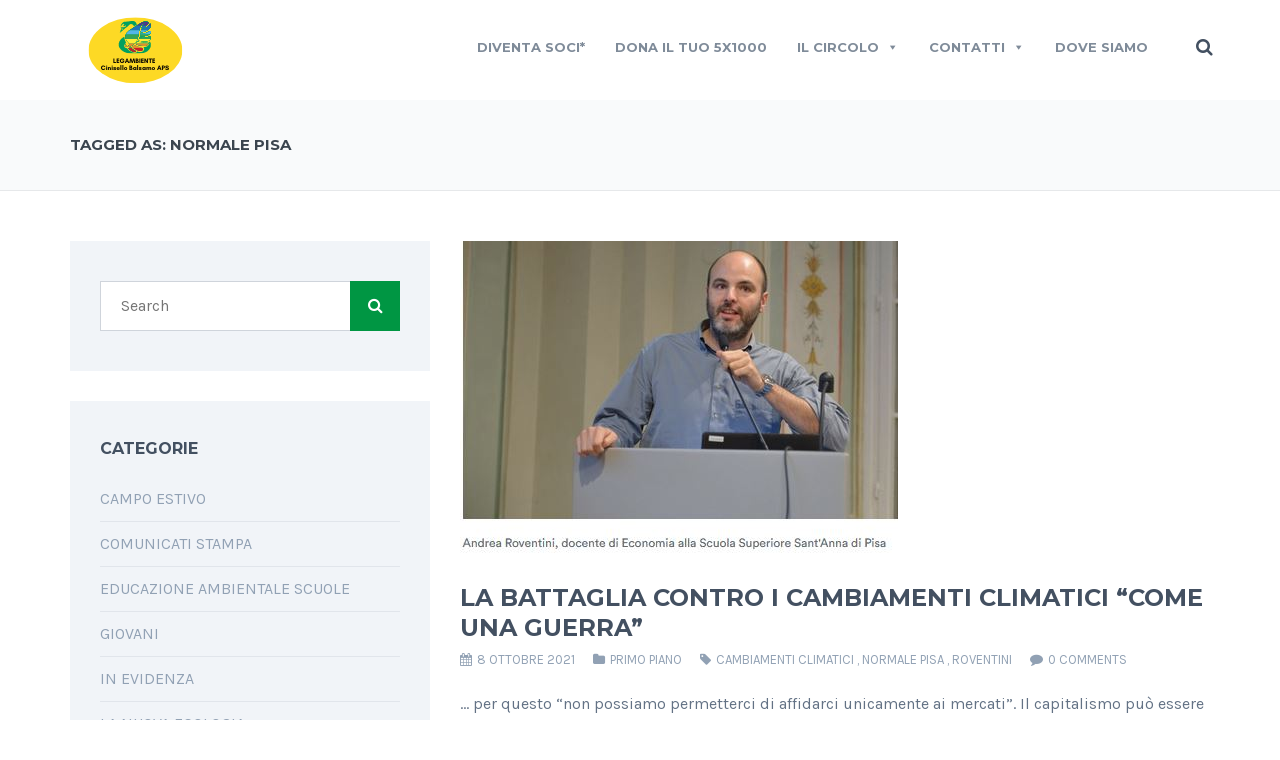

--- FILE ---
content_type: text/html; charset=UTF-8
request_url: https://cinisello.legambiente.org/tag/normale-pisa/
body_size: 13174
content:
<!DOCTYPE html>
<!--[if IE 7]>
<html class="ie ie7" lang="it-IT">
<![endif]-->
<!--[if IE 8]>
<html class="ie ie8" lang="it-IT">
<![endif]-->
<!--[if !(IE 7) | !(IE 8)  ]><!-->
<html lang="it-IT">
<!--<![endif]-->
<head>
<meta charset="UTF-8" />
<meta name="viewport" content="width=device-width, initial-scale=1.0">
<link rel="profile" href="http://gmpg.org/xfn/11" />
<link rel="pingback" href="https://cinisello.legambiente.org/xmlrpc.php" />

<!--[if lt IE 9]>
<script src="https://cinisello.legambiente.org/wp-content/themes/Legambiente/framework/js/html5.js" type="text/javascript"></script>
<script src="https://cinisello.legambiente.org/wp-content/themes/Legambiente/framework/js/respond.min.js" type="text/javascript"></script>
<![endif]-->

<title>normale pisa &#8211; Circolo Legambiente di Cinisello Balsamo</title>
<meta name='robots' content='max-image-preview:large' />
	<style>img:is([sizes="auto" i], [sizes^="auto," i]) { contain-intrinsic-size: 3000px 1500px }</style>
	<link rel="alternate" type="application/rss+xml" title="Circolo Legambiente di Cinisello Balsamo &raquo; Feed" href="https://cinisello.legambiente.org/feed/" />
<link rel="alternate" type="application/rss+xml" title="Circolo Legambiente di Cinisello Balsamo &raquo; Feed dei commenti" href="https://cinisello.legambiente.org/comments/feed/" />
<link rel="alternate" type="text/calendar" title="Circolo Legambiente di Cinisello Balsamo &raquo; iCal Feed" href="https://cinisello.legambiente.org/eventi/?ical=1" />
<link rel="alternate" type="application/rss+xml" title="Circolo Legambiente di Cinisello Balsamo &raquo; normale pisa Feed del tag" href="https://cinisello.legambiente.org/tag/normale-pisa/feed/" />
<script type="text/javascript">
/* <![CDATA[ */
window._wpemojiSettings = {"baseUrl":"https:\/\/s.w.org\/images\/core\/emoji\/16.0.1\/72x72\/","ext":".png","svgUrl":"https:\/\/s.w.org\/images\/core\/emoji\/16.0.1\/svg\/","svgExt":".svg","source":{"concatemoji":"https:\/\/cinisello.legambiente.org\/wp-includes\/js\/wp-emoji-release.min.js?ver=6.8.3"}};
/*! This file is auto-generated */
!function(s,n){var o,i,e;function c(e){try{var t={supportTests:e,timestamp:(new Date).valueOf()};sessionStorage.setItem(o,JSON.stringify(t))}catch(e){}}function p(e,t,n){e.clearRect(0,0,e.canvas.width,e.canvas.height),e.fillText(t,0,0);var t=new Uint32Array(e.getImageData(0,0,e.canvas.width,e.canvas.height).data),a=(e.clearRect(0,0,e.canvas.width,e.canvas.height),e.fillText(n,0,0),new Uint32Array(e.getImageData(0,0,e.canvas.width,e.canvas.height).data));return t.every(function(e,t){return e===a[t]})}function u(e,t){e.clearRect(0,0,e.canvas.width,e.canvas.height),e.fillText(t,0,0);for(var n=e.getImageData(16,16,1,1),a=0;a<n.data.length;a++)if(0!==n.data[a])return!1;return!0}function f(e,t,n,a){switch(t){case"flag":return n(e,"\ud83c\udff3\ufe0f\u200d\u26a7\ufe0f","\ud83c\udff3\ufe0f\u200b\u26a7\ufe0f")?!1:!n(e,"\ud83c\udde8\ud83c\uddf6","\ud83c\udde8\u200b\ud83c\uddf6")&&!n(e,"\ud83c\udff4\udb40\udc67\udb40\udc62\udb40\udc65\udb40\udc6e\udb40\udc67\udb40\udc7f","\ud83c\udff4\u200b\udb40\udc67\u200b\udb40\udc62\u200b\udb40\udc65\u200b\udb40\udc6e\u200b\udb40\udc67\u200b\udb40\udc7f");case"emoji":return!a(e,"\ud83e\udedf")}return!1}function g(e,t,n,a){var r="undefined"!=typeof WorkerGlobalScope&&self instanceof WorkerGlobalScope?new OffscreenCanvas(300,150):s.createElement("canvas"),o=r.getContext("2d",{willReadFrequently:!0}),i=(o.textBaseline="top",o.font="600 32px Arial",{});return e.forEach(function(e){i[e]=t(o,e,n,a)}),i}function t(e){var t=s.createElement("script");t.src=e,t.defer=!0,s.head.appendChild(t)}"undefined"!=typeof Promise&&(o="wpEmojiSettingsSupports",i=["flag","emoji"],n.supports={everything:!0,everythingExceptFlag:!0},e=new Promise(function(e){s.addEventListener("DOMContentLoaded",e,{once:!0})}),new Promise(function(t){var n=function(){try{var e=JSON.parse(sessionStorage.getItem(o));if("object"==typeof e&&"number"==typeof e.timestamp&&(new Date).valueOf()<e.timestamp+604800&&"object"==typeof e.supportTests)return e.supportTests}catch(e){}return null}();if(!n){if("undefined"!=typeof Worker&&"undefined"!=typeof OffscreenCanvas&&"undefined"!=typeof URL&&URL.createObjectURL&&"undefined"!=typeof Blob)try{var e="postMessage("+g.toString()+"("+[JSON.stringify(i),f.toString(),p.toString(),u.toString()].join(",")+"));",a=new Blob([e],{type:"text/javascript"}),r=new Worker(URL.createObjectURL(a),{name:"wpTestEmojiSupports"});return void(r.onmessage=function(e){c(n=e.data),r.terminate(),t(n)})}catch(e){}c(n=g(i,f,p,u))}t(n)}).then(function(e){for(var t in e)n.supports[t]=e[t],n.supports.everything=n.supports.everything&&n.supports[t],"flag"!==t&&(n.supports.everythingExceptFlag=n.supports.everythingExceptFlag&&n.supports[t]);n.supports.everythingExceptFlag=n.supports.everythingExceptFlag&&!n.supports.flag,n.DOMReady=!1,n.readyCallback=function(){n.DOMReady=!0}}).then(function(){return e}).then(function(){var e;n.supports.everything||(n.readyCallback(),(e=n.source||{}).concatemoji?t(e.concatemoji):e.wpemoji&&e.twemoji&&(t(e.twemoji),t(e.wpemoji)))}))}((window,document),window._wpemojiSettings);
/* ]]> */
</script>
<style id='wp-emoji-styles-inline-css' type='text/css'>

	img.wp-smiley, img.emoji {
		display: inline !important;
		border: none !important;
		box-shadow: none !important;
		height: 1em !important;
		width: 1em !important;
		margin: 0 0.07em !important;
		vertical-align: -0.1em !important;
		background: none !important;
		padding: 0 !important;
	}
</style>
<link rel='stylesheet' id='wp-block-library-css' href='https://cinisello.legambiente.org/wp-includes/css/dist/block-library/style.min.css?ver=6.8.3' type='text/css' media='all' />
<style id='classic-theme-styles-inline-css' type='text/css'>
/*! This file is auto-generated */
.wp-block-button__link{color:#fff;background-color:#32373c;border-radius:9999px;box-shadow:none;text-decoration:none;padding:calc(.667em + 2px) calc(1.333em + 2px);font-size:1.125em}.wp-block-file__button{background:#32373c;color:#fff;text-decoration:none}
</style>
<style id='pdfemb-pdf-embedder-viewer-style-inline-css' type='text/css'>
.wp-block-pdfemb-pdf-embedder-viewer{max-width:none}

</style>
<link rel='stylesheet' id='wp-components-css' href='https://cinisello.legambiente.org/wp-includes/css/dist/components/style.min.css?ver=6.8.3' type='text/css' media='all' />
<link rel='stylesheet' id='wp-preferences-css' href='https://cinisello.legambiente.org/wp-includes/css/dist/preferences/style.min.css?ver=6.8.3' type='text/css' media='all' />
<link rel='stylesheet' id='wp-block-editor-css' href='https://cinisello.legambiente.org/wp-includes/css/dist/block-editor/style.min.css?ver=6.8.3' type='text/css' media='all' />
<link rel='stylesheet' id='wp-reusable-blocks-css' href='https://cinisello.legambiente.org/wp-includes/css/dist/reusable-blocks/style.min.css?ver=6.8.3' type='text/css' media='all' />
<link rel='stylesheet' id='wp-patterns-css' href='https://cinisello.legambiente.org/wp-includes/css/dist/patterns/style.min.css?ver=6.8.3' type='text/css' media='all' />
<link rel='stylesheet' id='wp-editor-css' href='https://cinisello.legambiente.org/wp-includes/css/dist/editor/style.min.css?ver=6.8.3' type='text/css' media='all' />
<link rel='stylesheet' id='block-robo-gallery-style-css-css' href='https://cinisello.legambiente.org/wp-content/plugins/robo-gallery/includes/extensions/block/dist/blocks.style.build.css?ver=5.1.2' type='text/css' media='all' />
<style id='global-styles-inline-css' type='text/css'>
:root{--wp--preset--aspect-ratio--square: 1;--wp--preset--aspect-ratio--4-3: 4/3;--wp--preset--aspect-ratio--3-4: 3/4;--wp--preset--aspect-ratio--3-2: 3/2;--wp--preset--aspect-ratio--2-3: 2/3;--wp--preset--aspect-ratio--16-9: 16/9;--wp--preset--aspect-ratio--9-16: 9/16;--wp--preset--color--black: #000000;--wp--preset--color--cyan-bluish-gray: #abb8c3;--wp--preset--color--white: #ffffff;--wp--preset--color--pale-pink: #f78da7;--wp--preset--color--vivid-red: #cf2e2e;--wp--preset--color--luminous-vivid-orange: #ff6900;--wp--preset--color--luminous-vivid-amber: #fcb900;--wp--preset--color--light-green-cyan: #7bdcb5;--wp--preset--color--vivid-green-cyan: #00d084;--wp--preset--color--pale-cyan-blue: #8ed1fc;--wp--preset--color--vivid-cyan-blue: #0693e3;--wp--preset--color--vivid-purple: #9b51e0;--wp--preset--gradient--vivid-cyan-blue-to-vivid-purple: linear-gradient(135deg,rgba(6,147,227,1) 0%,rgb(155,81,224) 100%);--wp--preset--gradient--light-green-cyan-to-vivid-green-cyan: linear-gradient(135deg,rgb(122,220,180) 0%,rgb(0,208,130) 100%);--wp--preset--gradient--luminous-vivid-amber-to-luminous-vivid-orange: linear-gradient(135deg,rgba(252,185,0,1) 0%,rgba(255,105,0,1) 100%);--wp--preset--gradient--luminous-vivid-orange-to-vivid-red: linear-gradient(135deg,rgba(255,105,0,1) 0%,rgb(207,46,46) 100%);--wp--preset--gradient--very-light-gray-to-cyan-bluish-gray: linear-gradient(135deg,rgb(238,238,238) 0%,rgb(169,184,195) 100%);--wp--preset--gradient--cool-to-warm-spectrum: linear-gradient(135deg,rgb(74,234,220) 0%,rgb(151,120,209) 20%,rgb(207,42,186) 40%,rgb(238,44,130) 60%,rgb(251,105,98) 80%,rgb(254,248,76) 100%);--wp--preset--gradient--blush-light-purple: linear-gradient(135deg,rgb(255,206,236) 0%,rgb(152,150,240) 100%);--wp--preset--gradient--blush-bordeaux: linear-gradient(135deg,rgb(254,205,165) 0%,rgb(254,45,45) 50%,rgb(107,0,62) 100%);--wp--preset--gradient--luminous-dusk: linear-gradient(135deg,rgb(255,203,112) 0%,rgb(199,81,192) 50%,rgb(65,88,208) 100%);--wp--preset--gradient--pale-ocean: linear-gradient(135deg,rgb(255,245,203) 0%,rgb(182,227,212) 50%,rgb(51,167,181) 100%);--wp--preset--gradient--electric-grass: linear-gradient(135deg,rgb(202,248,128) 0%,rgb(113,206,126) 100%);--wp--preset--gradient--midnight: linear-gradient(135deg,rgb(2,3,129) 0%,rgb(40,116,252) 100%);--wp--preset--font-size--small: 13px;--wp--preset--font-size--medium: 20px;--wp--preset--font-size--large: 36px;--wp--preset--font-size--x-large: 42px;--wp--preset--spacing--20: 0.44rem;--wp--preset--spacing--30: 0.67rem;--wp--preset--spacing--40: 1rem;--wp--preset--spacing--50: 1.5rem;--wp--preset--spacing--60: 2.25rem;--wp--preset--spacing--70: 3.38rem;--wp--preset--spacing--80: 5.06rem;--wp--preset--shadow--natural: 6px 6px 9px rgba(0, 0, 0, 0.2);--wp--preset--shadow--deep: 12px 12px 50px rgba(0, 0, 0, 0.4);--wp--preset--shadow--sharp: 6px 6px 0px rgba(0, 0, 0, 0.2);--wp--preset--shadow--outlined: 6px 6px 0px -3px rgba(255, 255, 255, 1), 6px 6px rgba(0, 0, 0, 1);--wp--preset--shadow--crisp: 6px 6px 0px rgba(0, 0, 0, 1);}:where(.is-layout-flex){gap: 0.5em;}:where(.is-layout-grid){gap: 0.5em;}body .is-layout-flex{display: flex;}.is-layout-flex{flex-wrap: wrap;align-items: center;}.is-layout-flex > :is(*, div){margin: 0;}body .is-layout-grid{display: grid;}.is-layout-grid > :is(*, div){margin: 0;}:where(.wp-block-columns.is-layout-flex){gap: 2em;}:where(.wp-block-columns.is-layout-grid){gap: 2em;}:where(.wp-block-post-template.is-layout-flex){gap: 1.25em;}:where(.wp-block-post-template.is-layout-grid){gap: 1.25em;}.has-black-color{color: var(--wp--preset--color--black) !important;}.has-cyan-bluish-gray-color{color: var(--wp--preset--color--cyan-bluish-gray) !important;}.has-white-color{color: var(--wp--preset--color--white) !important;}.has-pale-pink-color{color: var(--wp--preset--color--pale-pink) !important;}.has-vivid-red-color{color: var(--wp--preset--color--vivid-red) !important;}.has-luminous-vivid-orange-color{color: var(--wp--preset--color--luminous-vivid-orange) !important;}.has-luminous-vivid-amber-color{color: var(--wp--preset--color--luminous-vivid-amber) !important;}.has-light-green-cyan-color{color: var(--wp--preset--color--light-green-cyan) !important;}.has-vivid-green-cyan-color{color: var(--wp--preset--color--vivid-green-cyan) !important;}.has-pale-cyan-blue-color{color: var(--wp--preset--color--pale-cyan-blue) !important;}.has-vivid-cyan-blue-color{color: var(--wp--preset--color--vivid-cyan-blue) !important;}.has-vivid-purple-color{color: var(--wp--preset--color--vivid-purple) !important;}.has-black-background-color{background-color: var(--wp--preset--color--black) !important;}.has-cyan-bluish-gray-background-color{background-color: var(--wp--preset--color--cyan-bluish-gray) !important;}.has-white-background-color{background-color: var(--wp--preset--color--white) !important;}.has-pale-pink-background-color{background-color: var(--wp--preset--color--pale-pink) !important;}.has-vivid-red-background-color{background-color: var(--wp--preset--color--vivid-red) !important;}.has-luminous-vivid-orange-background-color{background-color: var(--wp--preset--color--luminous-vivid-orange) !important;}.has-luminous-vivid-amber-background-color{background-color: var(--wp--preset--color--luminous-vivid-amber) !important;}.has-light-green-cyan-background-color{background-color: var(--wp--preset--color--light-green-cyan) !important;}.has-vivid-green-cyan-background-color{background-color: var(--wp--preset--color--vivid-green-cyan) !important;}.has-pale-cyan-blue-background-color{background-color: var(--wp--preset--color--pale-cyan-blue) !important;}.has-vivid-cyan-blue-background-color{background-color: var(--wp--preset--color--vivid-cyan-blue) !important;}.has-vivid-purple-background-color{background-color: var(--wp--preset--color--vivid-purple) !important;}.has-black-border-color{border-color: var(--wp--preset--color--black) !important;}.has-cyan-bluish-gray-border-color{border-color: var(--wp--preset--color--cyan-bluish-gray) !important;}.has-white-border-color{border-color: var(--wp--preset--color--white) !important;}.has-pale-pink-border-color{border-color: var(--wp--preset--color--pale-pink) !important;}.has-vivid-red-border-color{border-color: var(--wp--preset--color--vivid-red) !important;}.has-luminous-vivid-orange-border-color{border-color: var(--wp--preset--color--luminous-vivid-orange) !important;}.has-luminous-vivid-amber-border-color{border-color: var(--wp--preset--color--luminous-vivid-amber) !important;}.has-light-green-cyan-border-color{border-color: var(--wp--preset--color--light-green-cyan) !important;}.has-vivid-green-cyan-border-color{border-color: var(--wp--preset--color--vivid-green-cyan) !important;}.has-pale-cyan-blue-border-color{border-color: var(--wp--preset--color--pale-cyan-blue) !important;}.has-vivid-cyan-blue-border-color{border-color: var(--wp--preset--color--vivid-cyan-blue) !important;}.has-vivid-purple-border-color{border-color: var(--wp--preset--color--vivid-purple) !important;}.has-vivid-cyan-blue-to-vivid-purple-gradient-background{background: var(--wp--preset--gradient--vivid-cyan-blue-to-vivid-purple) !important;}.has-light-green-cyan-to-vivid-green-cyan-gradient-background{background: var(--wp--preset--gradient--light-green-cyan-to-vivid-green-cyan) !important;}.has-luminous-vivid-amber-to-luminous-vivid-orange-gradient-background{background: var(--wp--preset--gradient--luminous-vivid-amber-to-luminous-vivid-orange) !important;}.has-luminous-vivid-orange-to-vivid-red-gradient-background{background: var(--wp--preset--gradient--luminous-vivid-orange-to-vivid-red) !important;}.has-very-light-gray-to-cyan-bluish-gray-gradient-background{background: var(--wp--preset--gradient--very-light-gray-to-cyan-bluish-gray) !important;}.has-cool-to-warm-spectrum-gradient-background{background: var(--wp--preset--gradient--cool-to-warm-spectrum) !important;}.has-blush-light-purple-gradient-background{background: var(--wp--preset--gradient--blush-light-purple) !important;}.has-blush-bordeaux-gradient-background{background: var(--wp--preset--gradient--blush-bordeaux) !important;}.has-luminous-dusk-gradient-background{background: var(--wp--preset--gradient--luminous-dusk) !important;}.has-pale-ocean-gradient-background{background: var(--wp--preset--gradient--pale-ocean) !important;}.has-electric-grass-gradient-background{background: var(--wp--preset--gradient--electric-grass) !important;}.has-midnight-gradient-background{background: var(--wp--preset--gradient--midnight) !important;}.has-small-font-size{font-size: var(--wp--preset--font-size--small) !important;}.has-medium-font-size{font-size: var(--wp--preset--font-size--medium) !important;}.has-large-font-size{font-size: var(--wp--preset--font-size--large) !important;}.has-x-large-font-size{font-size: var(--wp--preset--font-size--x-large) !important;}
:where(.wp-block-post-template.is-layout-flex){gap: 1.25em;}:where(.wp-block-post-template.is-layout-grid){gap: 1.25em;}
:where(.wp-block-columns.is-layout-flex){gap: 2em;}:where(.wp-block-columns.is-layout-grid){gap: 2em;}
:root :where(.wp-block-pullquote){font-size: 1.5em;line-height: 1.6;}
</style>
<link rel='stylesheet' id='contact-form-7-css' href='https://cinisello.legambiente.org/wp-content/plugins/contact-form-7/includes/css/styles.css?ver=6.1.4' type='text/css' media='all' />
<link rel='stylesheet' id='bg-shce-genericons-css' href='https://cinisello.legambiente.org/wp-content/plugins/show-hidecollapse-expand/assets/css/genericons/genericons.css?ver=6.8.3' type='text/css' media='all' />
<link rel='stylesheet' id='bg-show-hide-css' href='https://cinisello.legambiente.org/wp-content/plugins/show-hidecollapse-expand/assets/css/bg-show-hide.css?ver=6.8.3' type='text/css' media='all' />
<link rel='stylesheet' id='megamenu-css' href='https://cinisello.legambiente.org/wp-content/uploads/maxmegamenu/style.css?ver=5e9d54' type='text/css' media='all' />
<link rel='stylesheet' id='dashicons-css' href='https://cinisello.legambiente.org/wp-includes/css/dashicons.min.css?ver=6.8.3' type='text/css' media='all' />
<!--[if lt IE 9]>
<link rel='stylesheet' id='vc_lte_ie9-css' href='https://cinisello.legambiente.org/wp-content/plugins/js_composer/assets/css/vc_lte_ie9.min.css?ver=6.0.5' type='text/css' media='screen' />
<![endif]-->
<link rel='stylesheet' id='sd-bootstrap-css' href='https://cinisello.legambiente.org/wp-content/themes/Legambiente/framework/css/bootstrap.css?ver=6.8.3' type='text/css' media='all' />
<link rel='stylesheet' id='stylesheet-css' href='https://cinisello.legambiente.org/wp-content/themes/Legambiente/style.css?ver=3' type='text/css' media='all' />
<link rel='stylesheet' id='sd-custom-css-css' href='https://cinisello.legambiente.org/wp-content/themes/Legambiente/framework/admin/sd-admin-options/custom-styles.css?ver=6.8.3' type='text/css' media='all' />
<link rel='stylesheet' id='sd-font-awesome-css' href='https://cinisello.legambiente.org/wp-content/themes/Legambiente/framework/css/font-awesome.css?ver=6.8.3' type='text/css' media='all' />
<link rel='stylesheet' id='flexslider-css' href='https://cinisello.legambiente.org/wp-content/plugins/js_composer/assets/lib/bower/flexslider/flexslider.min.css?ver=6.0.5' type='text/css' media='all' />
<link rel='stylesheet' id='sd-prettyphoto-css' href='https://cinisello.legambiente.org/wp-content/themes/Legambiente/framework/css/prettyPhoto.css?ver=6.8.3' type='text/css' media='all' />
<script type="text/javascript" src="https://cinisello.legambiente.org/wp-includes/js/jquery/jquery.min.js?ver=3.7.1" id="jquery-core-js"></script>
<script type="text/javascript" src="https://cinisello.legambiente.org/wp-includes/js/jquery/jquery-migrate.min.js?ver=3.4.1" id="jquery-migrate-js"></script>
<script type="text/javascript" src="https://cinisello.legambiente.org/wp-content/themes/Legambiente/wp-advanced-search/js/scripts.js?ver=1" id="wpas-scripts-js"></script>
<link rel="https://api.w.org/" href="https://cinisello.legambiente.org/wp-json/" /><link rel="alternate" title="JSON" type="application/json" href="https://cinisello.legambiente.org/wp-json/wp/v2/tags/150" /><link rel="EditURI" type="application/rsd+xml" title="RSD" href="https://cinisello.legambiente.org/xmlrpc.php?rsd" />
<meta name="generator" content="WordPress 6.8.3" />
<meta name="tec-api-version" content="v1"><meta name="tec-api-origin" content="https://cinisello.legambiente.org"><link rel="alternate" href="https://cinisello.legambiente.org/wp-json/tribe/events/v1/events/?tags=normale-pisa" /><meta name="generator" content="Powered by WPBakery Page Builder - drag and drop page builder for WordPress."/>
<link rel="icon" href="https://cinisello.legambiente.org/wp-content/uploads/2021/03/cropped-favicon-LCB-32x32.png" sizes="32x32" />
<link rel="icon" href="https://cinisello.legambiente.org/wp-content/uploads/2021/03/cropped-favicon-LCB-192x192.png" sizes="192x192" />
<link rel="apple-touch-icon" href="https://cinisello.legambiente.org/wp-content/uploads/2021/03/cropped-favicon-LCB-180x180.png" />
<meta name="msapplication-TileImage" content="https://cinisello.legambiente.org/wp-content/uploads/2021/03/cropped-favicon-LCB-270x270.png" />
		<style type="text/css" id="wp-custom-css">
			 #mega-menu-wrap-main-header-menu #mega-menu-main-header-menu > li.mega-menu-flyout ul.mega-sub-menu li.mega-menu-item a.mega-menu-link{
	 box-shadow: 4px 8px 10px #8888887a;
	 width: 240px;
}   

.grecaptcha-badge { 
    visibility: hidden;
}

.sd-donate-button, .sd-custom-url-donate, .sd-funded, .sd-funded-line, .sd-event-upcoming .sd-event-data, .sd-add-cart a, .sd-entry-gallery .flexslider:hover .flex-next, .sd-entry-gallery .flexslider:hover .flex-prev, .sd-campaign-slider-wrap .flexslider:hover .flex-next, .sd-campaign-slider-wrap .flexslider:hover .flex-prev, .sd-single-images .flexslider:hover .flex-next, .sd-single-images .flexslider:hover .flex-prev, .sd-footer-sidebar-widget .textwidget input[type="submit"], .sd-current-page, #wp-calendar tbody td:hover, .sd-sidebar-widget .sd-search-button, .tagcloud a:hover, .sd-radio-trick input[type="radio"]:checked ~ div::after, .sd-campaign-modal a.edd-add-to-cart, .sd-campaign-modal a.edd_go_to_checkout, .sd-sidebar-widget a.edd-add-to-cart, .sd-sidebar-widget a.edd_go_to_checkout, .sd-sidebar-widget .edd-submit.button.blue, .sd-campaign-ended h3, .sd-single-event .sd-event-data, .sd-campaign-filters .sd-active, .sd-campaign-filters .sd-active:hover, .sd-single-campaign-featured .sd-funded-line, .sd-campaign-single .sd-funded-line, .sd-staff-featured .sd-staff-content, .sd-volunteer .wpcf7-submit, .sd-sidebar-widget .price_slider_amount button, .sd-sidebar-widget .widget_shopping_cart_content .checkout, .sd-woo #respond .form-submit input, .sd-woo .sd-add-to-cart, .sd-cart-totals .checkout-button, .sd-checkout-payment input[type="submit"], .sd-theme #edd-purchase-button, .sd-theme .edd-submit, .sd-theme input.edd-submit[type="submit"], .atcf-login .login-submit input[type="submit"], .atcf-register-submit input[type="submit"], .atcf-submit-campaign-submit input[type="submit"], .sd-theme .login-submit input[type="submit"], .sd-header-checkout, .sd-sidebar-widget .price_slider, .sd-submit-comments, .wpcf7-submit, .sd-question-widget i, .sd-woo .single_add_to_cart_button, .widget_edd_cart_widget .edd_checkout a, .sd-event-count h4 a:hover, .sd-church-event-style2 .sd-more, .sd-ch-news-date {
	background-color: #009643;
}

/* Stile pagina Home */

.k-title {
    color: white;
    background: #008e4f;
    margin: 0 auto;
    border-radius: 6px;
    text-align: center;
    font-weight: 600;
    display: table;
    padding: 8px;
}

.k-title-w {
    color: #333;
    background: #fff;
    margin: 0 auto;
    border-radius: 6px;
    text-align: center;
    font-weight: 600;
    display: table;
    padding: 8px;
}

.sd-more.sd-all-trans {
	display: none;
}

.sd-footer-widget-title {
    color: #008e4f;
    border: 1px solid #fff;
    padding: 10px;
		background-color: white;
	  text-align: center;
}

.sd-footer-widget-title:hover {
    color: #555;
    border: 1px solid #555;
    border-radius: 6px;
	  text-align: center;
}

html, body {
    max-width: 100% !important;
    overflow-x: hidden !important;
}

.primo-piano-text {
	overflow: hidden;
  display: -webkit-box;
  -webkit-line-clamp: 10;
  -webkit-box-orient: vertical;
}

/* Header */

.is-sticky .sd-menu-wrapper {float:right;}

.is-sticky .sd-sticky-header {
	padding-left: 30px;
}

.sd-wrapper {
	overflow:visible;
}

/* Font articoli */
span {
	font-family: helvetica, arial, sans-serif; 
	font-size: 14px !important;
}
		</style>
		<noscript><style> .wpb_animate_when_almost_visible { opacity: 1; }</style></noscript><style type="text/css">/** Mega Menu CSS: fs **/</style>
</head>
<body class="archive tag tag-normale-pisa tag-150 wp-theme-Legambiente sd-theme tribe-no-js mega-menu-main-header-menu mega-menu-max-mega-menu-1 mega-menu-max-mega-menu-2 wpb-js-composer js-comp-ver-6.0.5 vc_responsive">
<div class="sd-wrapper">
<header id="sd-header" class="clearfix ">

		
	<div class="container sd-logo-menu">
			<div class="sd-logo">
				<!--					<a href="https://cinisello.legambiente.org/" title="Circolo Legambiente di Cinisello Balsamo" rel="home"> <img src="https://cinisello.legambiente.org/wp-content/uploads/2022/04/LA-Pace-e-Verdi-Adozioni-3.png" alt="Circolo Legambiente di Cinisello Balsamo" /></a>-->							</div>
			<!-- sd-logo -->
			
							 <div id="sd-sticky-wrapper" class="sd-header-style1 sd-sticky-header sd-opacity-trans">
					 <div class="container">					 <a href="https://cinisello.legambiente.org/" title="Circolo Legambiente di Cinisello Balsamo" rel="home"> <img src="https://cinisello.legambiente.org/wp-content/uploads/2022/04/LA-Pace-e-Verdi-Adozioni-3.png" alt="Circolo Legambiente di Cinisello Balsamo" /></a>
					 
	<div class="sd-menu-wrapper clearfix">
		<div class="sd-menu-content">
			<nav class="sd-menu-nav">
				<div id="mega-menu-wrap-main-header-menu" class="mega-menu-wrap"><div class="mega-menu-toggle"><div class="mega-toggle-blocks-left"></div><div class="mega-toggle-blocks-center"></div><div class="mega-toggle-blocks-right"><div class='mega-toggle-block mega-menu-toggle-animated-block mega-toggle-block-0' id='mega-toggle-block-0'><button aria-label="Toggle Menu" class="mega-toggle-animated mega-toggle-animated-slider" type="button" aria-expanded="false">
                  <span class="mega-toggle-animated-box">
                    <span class="mega-toggle-animated-inner"></span>
                  </span>
                </button></div></div></div><ul id="mega-menu-main-header-menu" class="mega-menu max-mega-menu mega-menu-horizontal mega-no-js" data-event="hover_intent" data-effect="fade_up" data-effect-speed="200" data-effect-mobile="disabled" data-effect-speed-mobile="0" data-panel-width=".sd-logo-menu-content" data-mobile-force-width="false" data-second-click="go" data-document-click="collapse" data-vertical-behaviour="standard" data-breakpoint="992" data-unbind="true" data-mobile-state="collapse_all" data-mobile-direction="vertical" data-hover-intent-timeout="300" data-hover-intent-interval="100"><li class="mega-menu-item mega-menu-item-type-post_type mega-menu-item-object-page mega-align-bottom-left mega-menu-flyout mega-menu-item-976" id="mega-menu-item-976"><a class="mega-menu-link" href="https://cinisello.legambiente.org/diventa-soci/" tabindex="0">Diventa Soci*</a></li><li class="mega-menu-item mega-menu-item-type-post_type mega-menu-item-object-page mega-align-bottom-left mega-menu-flyout mega-menu-item-1066" id="mega-menu-item-1066"><a class="mega-menu-link" href="https://cinisello.legambiente.org/il-tuo-5x1000-al-circolo/" tabindex="0">Dona il tuo 5x1000</a></li><li class="mega-menu-item mega-menu-item-type-custom mega-menu-item-object-custom mega-menu-item-has-children mega-align-bottom-left mega-menu-flyout mega-menu-item-553" id="mega-menu-item-553"><a class="mega-menu-link" aria-expanded="false" tabindex="0">Il Circolo<span class="mega-indicator" aria-hidden="true"></span></a>
<ul class="mega-sub-menu">
<li class="mega-menu-item mega-menu-item-type-post_type mega-menu-item-object-page mega-menu-item-62" id="mega-menu-item-62"><a class="mega-menu-link" href="https://cinisello.legambiente.org/il-cea/">Il CEA</a></li><li class="mega-menu-item mega-menu-item-type-post_type mega-menu-item-object-page mega-menu-item-82" id="mega-menu-item-82"><a class="mega-menu-link" href="https://cinisello.legambiente.org/il-circolo/">Storia del Circolo</a></li><li class="mega-menu-item mega-menu-item-type-post_type mega-menu-item-object-page mega-menu-item-60" id="mega-menu-item-60"><a class="mega-menu-link" href="https://cinisello.legambiente.org/statuto-del-circolo/">Statuto del Circolo</a></li><li class="mega-menu-item mega-menu-item-type-post_type mega-menu-item-object-page mega-menu-item-61" id="mega-menu-item-61"><a class="mega-menu-link" href="https://cinisello.legambiente.org/il-direttivo/">Il Direttivo</a></li><li class="mega-menu-item mega-menu-item-type-post_type mega-menu-item-object-page mega-menu-item-59" id="mega-menu-item-59"><a class="mega-menu-link" href="https://cinisello.legambiente.org/bilancio-e-finanziamenti/">Bilancio e Finanziamenti</a></li><li class="mega-menu-item mega-menu-item-type-custom mega-menu-item-object-custom mega-menu-item-has-children mega-menu-item-551" id="mega-menu-item-551"><a class="mega-menu-link" aria-expanded="false">Documenti<span class="mega-indicator" aria-hidden="true"></span></a>
	<ul class="mega-sub-menu">
<li class="mega-menu-item mega-menu-item-type-taxonomy mega-menu-item-object-category mega-menu-item-620" id="mega-menu-item-620"><a class="mega-menu-link" href="https://cinisello.legambiente.org/categoria/comunicati-stampa/">Comunicati Stampa</a></li><li class="mega-menu-item mega-menu-item-type-post_type mega-menu-item-object-page mega-menu-item-70" id="mega-menu-item-70"><a class="mega-menu-link" href="https://cinisello.legambiente.org/documenti/">Documenti</a></li>	</ul>
</li><li class="mega-menu-item mega-menu-item-type-post_type mega-menu-item-object-page mega-menu-item-663" id="mega-menu-item-663"><a class="mega-menu-link" href="https://cinisello.legambiente.org/credits-beni-comuni/">Credits &#8211; Beni Comuni</a></li></ul>
</li><li class="mega-menu-item mega-menu-item-type-custom mega-menu-item-object-custom mega-menu-item-has-children mega-align-bottom-left mega-menu-flyout mega-menu-item-552" id="mega-menu-item-552"><a class="mega-menu-link" aria-expanded="false" tabindex="0">Contatti<span class="mega-indicator" aria-hidden="true"></span></a>
<ul class="mega-sub-menu">
<li class="mega-menu-item mega-menu-item-type-post_type mega-menu-item-object-page mega-menu-item-67" id="mega-menu-item-67"><a class="mega-menu-link" href="https://cinisello.legambiente.org/contattaci/">Contattaci</a></li><li class="mega-menu-item mega-menu-item-type-post_type mega-menu-item-object-page mega-menu-item-55" id="mega-menu-item-55"><a class="mega-menu-link" href="https://cinisello.legambiente.org/iscriviti-alla-newsletter/">Iscriviti alla Newsletter</a></li><li class="mega-menu-item mega-menu-item-type-post_type mega-menu-item-object-page mega-menu-item-54" id="mega-menu-item-54"><a class="mega-menu-link" href="https://cinisello.legambiente.org/il-tuo-5x1000-al-circolo/">Il tuo 5×1000 al Circolo</a></li><li class="mega-menu-item mega-menu-item-type-post_type mega-menu-item-object-page mega-menu-item-53" id="mega-menu-item-53"><a class="mega-menu-link" href="https://cinisello.legambiente.org/donazioni/">Donazioni</a></li></ul>
</li><li class="mega-menu-item mega-menu-item-type-post_type mega-menu-item-object-page mega-align-bottom-left mega-menu-flyout mega-menu-item-52" id="mega-menu-item-52"><a class="mega-menu-link" href="https://cinisello.legambiente.org/dove-siamo/" tabindex="0">Dove siamo</a></li><li class="sd-menu-search">
<div class="sd-search">
	<form method="get" action="https://cinisello.legambiente.org//">
		<input class="sd-search-input" name="s" type="text" size="25"  maxlength="128" value="" placeholder="Search" />
		<button class="sd-search-button"><i class="fa fa-search"></i></button>
	</form>
</div></li></ul></div>			</nav>
		</div>
		<!-- sd-menu-content -->
		<span class="sd-responsive-menu-toggle"><a href="#sidr-main"><i class="fa fa-bars"></i>MENU</a></span>
	</div>
	<!-- sd-menu-wrapper -->
					 </div>				</div>
			
		</div>
		<!-- sd-logo-menu-content -->
	</div>
	<!-- sd-logo-menu -->
	</header>
<!-- #sd-header -->

	<div class="sd-page-top clearfix ">
		<div class="container"> 
			<!-- page title -->
			
								
											<h1>
							Tagged as:							normale pisa						</h1>
		
											
				
		</div>
		<!-- container -->	
	</div>
	<!-- sd-page-top -->

<div class="sd-blog-page">
	<div class="container">
		<div class="row"> 
			<!--left col-->
			<div class="col-md-8 pull-right">
				<div class="sd-left-col">
																			
<article id="post-713" class="sd-blog-entry sd-standard-entry clearfix post-713 post type-post status-publish format-standard has-post-thumbnail hentry category-primo-piano tag-cambiamenti-climatici tag-normale-pisa tag-roventini"> 
	<div class="sd-entry-wrapper">
					<div class="sd-entry-thumb">
				<figure>
					<img width="438" height="312" src="https://cinisello.legambiente.org/wp-content/uploads/2021/10/Roventini.jpg" class="attachment-sd-blog-thumbs size-sd-blog-thumbs wp-post-image" alt="" decoding="async" fetchpriority="high" srcset="https://cinisello.legambiente.org/wp-content/uploads/2021/10/Roventini.jpg 438w, https://cinisello.legambiente.org/wp-content/uploads/2021/10/Roventini-300x214.jpg 300w" sizes="(max-width: 438px) 100vw, 438px" />				</figure>
			</div>
				<header>
			<h2 class="sd-entry-title">
				<a href="https://cinisello.legambiente.org/primo-piano/la-battaglia-contro-i-cambiamenti-climatici-come-una-guerra/" title="La battaglia contro i cambiamenti climatici &#8220;come una guerra&#8221;" rel="bookmark">
					La battaglia contro i cambiamenti climatici &#8220;come una guerra&#8221;				</a>
			</h2>
							<!-- post  meta -->
<aside class="sd-entry-meta clearfix">
	<ul>
					<li class="sd-meta-author">
				<i class="fa fa-calendar"></i>
				8 Ottobre 2021			</li>
				
				
					<li class="sd-meta-category">
				<i class="fa fa-folder"></i>
				<a href="https://cinisello.legambiente.org/categoria/primo-piano/" rel="category tag">Primo piano</a>			</li>
				
					<li class="meta-tag"> <i class="fa fa-tag"></i> <a href="https://cinisello.legambiente.org/tag/cambiamenti-climatici/" rel="tag">cambiamenti climatici</a> , <a href="https://cinisello.legambiente.org/tag/normale-pisa/" rel="tag">normale pisa</a> , <a href="https://cinisello.legambiente.org/tag/roventini/" rel="tag">roventini</a></li>				
					<li class="sd-meta-comments">
				<i class="fa fa-comment"></i>
					<a href="https://cinisello.legambiente.org/primo-piano/la-battaglia-contro-i-cambiamenti-climatici-come-una-guerra/#respond" class="comments-link" >0 comments</a>			</li>
			</ul>
</aside>
<!-- sd-entry-meta end --> 					</header>
		<div class="sd-entry-content">
			<p>&#8230; per questo &#8220;non possiamo permetterci di affidarci unicamente ai mercati&#8221;. Il capitalismo può essere compatibile con il contenimento del riscaldamento globale &#8220;solo se governato e regolato&#8221;. Andrea Roventini – docente di Economia presso la Scuola Sant’Anna di Pisa – spiega in che modo il sistema produttivo può adattarsi ai</p>
<p><a class="sd-more sd-all-trans" href="https://cinisello.legambiente.org/primo-piano/la-battaglia-contro-i-cambiamenti-climatici-come-una-guerra/#more-713">Read More</a></p>
		</div>
		<!-- sd-entry-content -->
	</div>
	<!-- sd-entry-wrapper --> 
</article>
<!-- sd-blog-entry  --> 										<!--pagination-->
																											<!--pagination end--> 
					<!--pagination end--> 
				</div>
			</div>
			<!--left col end--> 
						<!--sidebar-->
			<div class="col-md-4">
				<!--right-col-->

	<div class="sd-right-col">
		<aside id="search-2" class="sd-sidebar-widget clearfix widget_search">
<div class="sd-search">
	<form method="get" action="https://cinisello.legambiente.org//">
		<input class="sd-search-input" name="s" type="text" size="25"  maxlength="128" value="" placeholder="Search" />
		<button class="sd-search-button"><i class="fa fa-search"></i></button>
	</form>
</div></aside><aside id="categories-2" class="sd-sidebar-widget clearfix widget_categories"><h3 class="sd-sidebar-widget-title">Categorie</h3>
			<ul>
					<li class="cat-item cat-item-182"><a href="https://cinisello.legambiente.org/categoria/campo-estivo/">Campo Estivo</a>
</li>
	<li class="cat-item cat-item-14"><a href="https://cinisello.legambiente.org/categoria/comunicati-stampa/">Comunicati Stampa</a>
</li>
	<li class="cat-item cat-item-183"><a href="https://cinisello.legambiente.org/categoria/educazione-ambientale-scuole/">Educazione ambientale scuole</a>
</li>
	<li class="cat-item cat-item-200"><a href="https://cinisello.legambiente.org/categoria/giovani/">Giovani</a>
</li>
	<li class="cat-item cat-item-30"><a href="https://cinisello.legambiente.org/categoria/in-evidenza/">In evidenza</a>
</li>
	<li class="cat-item cat-item-32"><a href="https://cinisello.legambiente.org/categoria/la-nuova-ecologia/">La Nuova Ecologia</a>
</li>
	<li class="cat-item cat-item-228"><a href="https://cinisello.legambiente.org/categoria/news-urbanistica/">News: Urbanistica</a>
</li>
	<li class="cat-item cat-item-31"><a href="https://cinisello.legambiente.org/categoria/primo-piano/">Primo piano</a>
</li>
	<li class="cat-item cat-item-139"><a href="https://cinisello.legambiente.org/categoria/video/">Video</a>
</li>
			</ul>

			</aside>
		<aside id="recent-posts-2" class="sd-sidebar-widget clearfix widget_recent_entries">
		<h3 class="sd-sidebar-widget-title">Articoli recenti</h3>
		<ul>
											<li>
					<a href="https://cinisello.legambiente.org/comunicati-stampa/comunicato-stampa-14-11-25-no-allazzeramento-della-memoria-storica-della-cascina-vallo/">COMUNICATO STAMPA 14/11/25: No all&#8217;azzeramento della memoria storica della cascina Vallo.</a>
									</li>
											<li>
					<a href="https://cinisello.legambiente.org/in-evidenza/coltivare-memoria-raccogliere-futuro-nelloasi-di-santeusebio/">Coltivare memoria, raccogliere futuro nell&#8217;Oasi di Sant&#8217;Eusebio</a>
									</li>
											<li>
					<a href="https://cinisello.legambiente.org/in-evidenza/suggerimenti-vas-valutazione-ambientale-strategica-di-legambiente-cinisello-balsamo-aps/">Suggerimenti PGT (Piano di Governo del Territorio) di Legambiente Cinisello Balsamo APS</a>
									</li>
											<li>
					<a href="https://cinisello.legambiente.org/in-evidenza/progetto-ex-khantal-osservazioni-di-legambiente-cinisello-balsamo/">Progetto Ex Khantal: Osservazioni di Legambiente Cinisello Balsamo</a>
									</li>
											<li>
					<a href="https://cinisello.legambiente.org/in-evidenza/richiesta-di-partecipazione-al-processo-di-valutazione-ambientale-strategica/">Richiesta di partecipazione al processo di Valutazione Ambientale Strategica</a>
									</li>
					</ul>

		</aside><script data-js='tribe-events-view-nonce-data' type='application/json'>{"tvn1":"7d3456aa8a","tvn2":""}</script>	</div>
<!-- sd-right-col --> 			</div>
			<!--sidebar end--> 
					</div>
	</div>
</div>
<footer id="sd-footer" class="">
	<!-- footer widgets -->
<div class="sd-footer-widgets sd-footer-widgets-4 ">
	<div class="container">
		<div class="row">
				<div class="col-md-3 col-sm-3 sd-footer-sidebar-1">
					<div class="sd-footer-sidebar-1-content">
						<aside id="text-3" class="sd-footer-sidebar-widget clearfix widget_text">			<div class="textwidget"><p style="text-align: center;"><a href="https://www.facebook.com/legambientecb/" target="_blank" rel="noopener noreferrer"><img loading="lazy" decoding="async" class="alignnone wp-image-5506 size-full" title="Visita la nostra pagina facebook" src="https://www.legambiente.it/wp-content/uploads/legambiente_facebook-e1553520266391.png" alt="" width="40" height="40" /></a> <a href="http://www.flickr.com/photos/legambientecinisello"><img loading="lazy" decoding="async" class="alignnone wp-image-218 size-full" title="Visita la nostra pagina Flickr" src="https://cinisello.legambiente.org/wp-content/uploads/2021/03/flickr_icon.png" alt="" width="40" height="40" /></a> <img loading="lazy" decoding="async" class="alignnone wp-image-5505 size-full" title="Visita la nostra pagina Twitter" src="https://www.legambiente.it/wp-content/uploads/legambiente_twitter-e1553520259167.png" alt="" width="40" height="40" /> <a href="https://www.youtube.com/user/LegambienteCB" target="_blank" rel="noopener noreferrer"><img loading="lazy" decoding="async" class="alignnone wp-image-5504 size-full" title="Visita il nostro canale Youtube" src="https://www.legambiente.it/wp-content/uploads/legambiente_youtube-e1553520250799.png" alt="" width="40" height="40" /></a> <img loading="lazy" decoding="async" class="alignnone wp-image-5502 size-full" title="Visita la nostra pagina Instagram" src="https://www.legambiente.it/wp-content/uploads/legambiente_instagram-e1553520233623.png" alt="" width="40" height="40" /> <a href="https://cinisello.legambiente.org/feed/"><img loading="lazy" decoding="async" class="alignnone wp-image-5501 size-full" title="Segui i nostri RSS" src="https://www.legambiente.it/wp-content/uploads/legambiente_rss-e1553520220896.png" alt="" width="40" height="40" /></a></p>
</div>
		</aside>					</div>
				</div>
				
				<div class="col-md-3 col-sm-3 sd-footer-sidebar-2">
					<div class="sd-footer-sidebar-2-content">
						<aside id="text-4" class="sd-footer-sidebar-widget clearfix widget_text">			<div class="textwidget"><p>XXXXXXXXXXX</p>
</div>
		</aside>					</div>
				</div>
				
				<div class="col-md-3 col-sm-3 sd-footer-sidebar-3 ">
					<div class="sd-footer-sidebar-3-content">
											</div>
				</div>
					
				<div class="col-md-3 col-sm-3 sd-footer-sidebar-4">
					<div class="sd-footer-sidebar-4-content">
											</div>
				</div>
		</div>
		<!-- row -->
	</div>
	<!-- container -->
</div>
<!-- sd-footer-widgets -->	
<div class="sd-copyright-wrapper clearfix ">
	<div class="container">
		<div class="sd-copyright ">
							<span class="sd-copyright-text">Copyright &copy; 2026 Legambiente Cinisello Balsamo - <a href="https://yugaweb.com" title="Designed by Yuga Web" target="_blank"> Designed by Yuga Web </a></span>
								</div>
		<!-- sd-copyright -->
	</div>
</div>
<!-- sd-copyright-wrapper --></footer>
<!-- footer end -->
</div>
<!-- sd-wrapper -->
<script type="speculationrules">
{"prefetch":[{"source":"document","where":{"and":[{"href_matches":"\/*"},{"not":{"href_matches":["\/wp-*.php","\/wp-admin\/*","\/wp-content\/uploads\/*","\/wp-content\/*","\/wp-content\/plugins\/*","\/wp-content\/themes\/Legambiente\/*","\/*\\?(.+)"]}},{"not":{"selector_matches":"a[rel~=\"nofollow\"]"}},{"not":{"selector_matches":".no-prefetch, .no-prefetch a"}}]},"eagerness":"conservative"}]}
</script>
		<script>
		( function ( body ) {
			'use strict';
			body.className = body.className.replace( /\btribe-no-js\b/, 'tribe-js' );
		} )( document.body );
		</script>
		<script> /* <![CDATA[ */var tribe_l10n_datatables = {"aria":{"sort_ascending":": activate to sort column ascending","sort_descending":": activate to sort column descending"},"length_menu":"Show _MENU_ entries","empty_table":"No data available in table","info":"Showing _START_ to _END_ of _TOTAL_ entries","info_empty":"Showing 0 to 0 of 0 entries","info_filtered":"(filtered from _MAX_ total entries)","zero_records":"No matching records found","search":"Search:","all_selected_text":"All items on this page were selected. ","select_all_link":"Select all pages","clear_selection":"Clear Selection.","pagination":{"all":"All","next":"Next","previous":"Previous"},"select":{"rows":{"0":"","_":": Selected %d rows","1":": Selected 1 row"}},"datepicker":{"dayNames":["domenica","luned\u00ec","marted\u00ec","mercoled\u00ec","gioved\u00ec","venerd\u00ec","sabato"],"dayNamesShort":["Dom","Lun","Mar","Mer","Gio","Ven","Sab"],"dayNamesMin":["D","L","M","M","G","V","S"],"monthNames":["Gennaio","Febbraio","Marzo","Aprile","Maggio","Giugno","Luglio","Agosto","Settembre","Ottobre","Novembre","Dicembre"],"monthNamesShort":["Gennaio","Febbraio","Marzo","Aprile","Maggio","Giugno","Luglio","Agosto","Settembre","Ottobre","Novembre","Dicembre"],"monthNamesMin":["Gen","Feb","Mar","Apr","Mag","Giu","Lug","Ago","Set","Ott","Nov","Dic"],"nextText":"Next","prevText":"Prev","currentText":"Today","closeText":"Done","today":"Today","clear":"Clear"}};/* ]]> */ </script><link rel='stylesheet' id='tec-variables-skeleton-css' href='https://cinisello.legambiente.org/wp-content/plugins/the-events-calendar/common/build/css/variables-skeleton.css?ver=6.10.1' type='text/css' media='all' />
<link rel='stylesheet' id='tec-variables-full-css' href='https://cinisello.legambiente.org/wp-content/plugins/the-events-calendar/common/build/css/variables-full.css?ver=6.10.1' type='text/css' media='all' />
<link rel='stylesheet' id='tribe-common-skeleton-style-css' href='https://cinisello.legambiente.org/wp-content/plugins/the-events-calendar/common/build/css/common-skeleton.css?ver=6.10.1' type='text/css' media='all' />
<link rel='stylesheet' id='tribe-common-full-style-css' href='https://cinisello.legambiente.org/wp-content/plugins/the-events-calendar/common/build/css/common-full.css?ver=6.10.1' type='text/css' media='all' />
<link rel='stylesheet' id='tribe-events-widgets-v2-events-list-skeleton-css' href='https://cinisello.legambiente.org/wp-content/plugins/the-events-calendar/build/css/widget-events-list-skeleton.css?ver=6.15.14' type='text/css' media='all' />
<link rel='stylesheet' id='tribe-events-widgets-v2-events-list-full-css' href='https://cinisello.legambiente.org/wp-content/plugins/the-events-calendar/build/css/widget-events-list-full.css?ver=6.15.14' type='text/css' media='all' />
<script type="text/javascript" src="https://cinisello.legambiente.org/wp-content/plugins/the-events-calendar/common/build/js/user-agent.js?ver=da75d0bdea6dde3898df" id="tec-user-agent-js"></script>
<script type="text/javascript" src="https://cinisello.legambiente.org/wp-includes/js/dist/hooks.min.js?ver=4d63a3d491d11ffd8ac6" id="wp-hooks-js"></script>
<script type="text/javascript" src="https://cinisello.legambiente.org/wp-includes/js/dist/i18n.min.js?ver=5e580eb46a90c2b997e6" id="wp-i18n-js"></script>
<script type="text/javascript" id="wp-i18n-js-after">
/* <![CDATA[ */
wp.i18n.setLocaleData( { 'text direction\u0004ltr': [ 'ltr' ] } );
/* ]]> */
</script>
<script type="text/javascript" src="https://cinisello.legambiente.org/wp-content/plugins/contact-form-7/includes/swv/js/index.js?ver=6.1.4" id="swv-js"></script>
<script type="text/javascript" id="contact-form-7-js-translations">
/* <![CDATA[ */
( function( domain, translations ) {
	var localeData = translations.locale_data[ domain ] || translations.locale_data.messages;
	localeData[""].domain = domain;
	wp.i18n.setLocaleData( localeData, domain );
} )( "contact-form-7", {"translation-revision-date":"2026-01-14 20:31:08+0000","generator":"GlotPress\/4.0.3","domain":"messages","locale_data":{"messages":{"":{"domain":"messages","plural-forms":"nplurals=2; plural=n != 1;","lang":"it"},"This contact form is placed in the wrong place.":["Questo modulo di contatto \u00e8 posizionato nel posto sbagliato."],"Error:":["Errore:"]}},"comment":{"reference":"includes\/js\/index.js"}} );
/* ]]> */
</script>
<script type="text/javascript" id="contact-form-7-js-before">
/* <![CDATA[ */
var wpcf7 = {
    "api": {
        "root": "https:\/\/cinisello.legambiente.org\/wp-json\/",
        "namespace": "contact-form-7\/v1"
    }
};
/* ]]> */
</script>
<script type="text/javascript" src="https://cinisello.legambiente.org/wp-content/plugins/contact-form-7/includes/js/index.js?ver=6.1.4" id="contact-form-7-js"></script>
<script type="text/javascript" src="https://cinisello.legambiente.org/wp-includes/js/jquery/ui/effect.min.js?ver=1.13.3" id="jquery-effects-core-js"></script>
<script type="text/javascript" src="https://cinisello.legambiente.org/wp-includes/js/jquery/ui/effect-slide.min.js?ver=1.13.3" id="jquery-effects-slide-js"></script>
<script type="text/javascript" src="https://cinisello.legambiente.org/wp-includes/js/jquery/ui/effect-highlight.min.js?ver=1.13.3" id="jquery-effects-highlight-js"></script>
<script type="text/javascript" src="https://cinisello.legambiente.org/wp-includes/js/jquery/ui/effect-fold.min.js?ver=1.13.3" id="jquery-effects-fold-js"></script>
<script type="text/javascript" src="https://cinisello.legambiente.org/wp-includes/js/jquery/ui/effect-blind.min.js?ver=1.13.3" id="jquery-effects-blind-js"></script>
<script type="text/javascript" id="bg-show-hide-script-js-extra">
/* <![CDATA[ */
var BG_SHCE_USE_EFFECTS = "0";
var BG_SHCE_TOGGLE_SPEED = "400";
var BG_SHCE_TOGGLE_OPTIONS = "none";
var BG_SHCE_TOGGLE_EFFECT = "blind";
/* ]]> */
</script>
<script type="text/javascript" src="https://cinisello.legambiente.org/wp-content/plugins/show-hidecollapse-expand/assets/js/bg-show-hide.js?ver=6.8.3" id="bg-show-hide-script-js"></script>
<script type="text/javascript" id="wpfront-scroll-top-js-extra">
/* <![CDATA[ */
var wpfront_scroll_top_data = {"data":{"css":"#wpfront-scroll-top-container{position:fixed;cursor:pointer;z-index:9999;border:none;outline:none;background-color:rgba(0,0,0,0);box-shadow:none;outline-style:none;text-decoration:none;opacity:0;display:none;align-items:center;justify-content:center;margin:0;padding:0}#wpfront-scroll-top-container.show{display:flex;opacity:1}#wpfront-scroll-top-container .sr-only{position:absolute;width:1px;height:1px;padding:0;margin:-1px;overflow:hidden;clip:rect(0,0,0,0);white-space:nowrap;border:0}#wpfront-scroll-top-container .text-holder{padding:3px 10px;-webkit-border-radius:3px;border-radius:3px;-webkit-box-shadow:4px 4px 5px 0px rgba(50,50,50,.5);-moz-box-shadow:4px 4px 5px 0px rgba(50,50,50,.5);box-shadow:4px 4px 5px 0px rgba(50,50,50,.5)}#wpfront-scroll-top-container{right:20px;bottom:20px;}@media screen and (max-width:640px){#wpfront-scroll-top-container{visibility:hidden;}}#wpfront-scroll-top-container img{width:auto;height:auto;}#wpfront-scroll-top-container .text-holder{color:#ffffff;background-color:#000000;width:auto;height:auto;;}#wpfront-scroll-top-container .text-holder:hover{background-color:#000000;}#wpfront-scroll-top-container i{color:#000000;}","html":"<button id=\"wpfront-scroll-top-container\" aria-label=\"\" title=\"\" ><img src=\"https:\/\/cinisello.legambiente.org\/wp-content\/plugins\/wpfront-scroll-top\/includes\/assets\/icons\/24.png\" alt=\"\" title=\"\"><\/button>","data":{"hide_iframe":true,"button_fade_duration":200,"auto_hide":true,"auto_hide_after":2,"scroll_offset":100,"button_opacity":0.8000000000000000444089209850062616169452667236328125,"button_action":"top","button_action_element_selector":"","button_action_container_selector":"html, body","button_action_element_offset":0,"scroll_duration":400}}};
/* ]]> */
</script>
<script type="text/javascript" src="https://cinisello.legambiente.org/wp-content/plugins/wpfront-scroll-top/includes/assets/wpfront-scroll-top.min.js?ver=3.0.1.09211" id="wpfront-scroll-top-js" defer="defer" data-wp-strategy="defer"></script>
<script type="text/javascript" src="https://cinisello.legambiente.org/wp-content/themes/Legambiente/framework/js/prettyphoto.js?ver=6.8.3" id="sd-pretty-photo-js"></script>
<script type="text/javascript" src="https://cinisello.legambiente.org/wp-content/plugins/js_composer/assets/lib/bower/flexslider/jquery.flexslider-min.js?ver=6.0.5" id="flexslider-js"></script>
<script type="text/javascript" id="sd-custom-js-extra">
/* <![CDATA[ */
var afp_vars = {"afp_nonce":"cfa051bc1a","afp_ajax_url":"https:\/\/cinisello.legambiente.org\/wp-admin\/admin-ajax.php"};
var sd_add_again_var = {"text":"ADD AGAIN?"};
/* ]]> */
</script>
<script type="text/javascript" src="https://cinisello.legambiente.org/wp-content/themes/Legambiente/framework/js/custom.js?ver=6.8.3" id="sd-custom-js"></script>
<script type="text/javascript" src="https://www.google.com/recaptcha/api.js?render=6Led5YkaAAAAAIhzZBw2_OQS9S0RrYc-fmF9mLAJ&amp;ver=3.0" id="google-recaptcha-js"></script>
<script type="text/javascript" src="https://cinisello.legambiente.org/wp-includes/js/dist/vendor/wp-polyfill.min.js?ver=3.15.0" id="wp-polyfill-js"></script>
<script type="text/javascript" id="wpcf7-recaptcha-js-before">
/* <![CDATA[ */
var wpcf7_recaptcha = {
    "sitekey": "6Led5YkaAAAAAIhzZBw2_OQS9S0RrYc-fmF9mLAJ",
    "actions": {
        "homepage": "homepage",
        "contactform": "contactform"
    }
};
/* ]]> */
</script>
<script type="text/javascript" src="https://cinisello.legambiente.org/wp-content/plugins/contact-form-7/modules/recaptcha/index.js?ver=6.1.4" id="wpcf7-recaptcha-js"></script>
<script type="text/javascript" src="https://cinisello.legambiente.org/wp-includes/js/hoverIntent.min.js?ver=1.10.2" id="hoverIntent-js"></script>
<script type="text/javascript" src="https://cinisello.legambiente.org/wp-content/plugins/megamenu/js/maxmegamenu.js?ver=3.7" id="megamenu-js"></script>
<script type="text/javascript" src="https://cinisello.legambiente.org/wp-content/plugins/the-events-calendar/common/build/js/tribe-common.js?ver=9c44e11f3503a33e9540" id="tribe-common-js"></script>
<script type="text/javascript" src="https://cinisello.legambiente.org/wp-content/plugins/the-events-calendar/common/build/js/utils/query-string.js?ver=694b0604b0c8eafed657" id="tribe-query-string-js"></script>
<script src='https://cinisello.legambiente.org/wp-content/plugins/the-events-calendar/common/build/js/underscore-before.js'></script>
<script type="text/javascript" src="https://cinisello.legambiente.org/wp-includes/js/underscore.min.js?ver=1.13.7" id="underscore-js"></script>
<script src='https://cinisello.legambiente.org/wp-content/plugins/the-events-calendar/common/build/js/underscore-after.js'></script>
<script defer type="text/javascript" src="https://cinisello.legambiente.org/wp-content/plugins/the-events-calendar/build/js/views/manager.js?ver=6ff3be8cc3be5b9c56e7" id="tribe-events-views-v2-manager-js"></script>
<script type="text/javascript" src="https://cinisello.legambiente.org/wp-content/plugins/the-events-calendar/build/js/views/breakpoints.js?ver=4208de2df2852e0b91ec" id="tribe-events-views-v2-breakpoints-js"></script>
<style id='tribe-events-widgets-v2-events-list-full-inline-css' class='tec-customizer-inline-style' type='text/css'>
:root {
				/* Customizer-added Global Event styles */
				--tec-color-link-primary: #29af8a;
--tec-color-link-accent: #29af8a;
--tec-color-link-accent-hover: rgba(41,175,138, 0.8);
--tec-color-accent-primary: #29af8a;
--tec-color-accent-primary-hover: rgba(41,175,138,0.8);
--tec-color-accent-primary-multiday: rgba(41,175,138,0.24);
--tec-color-accent-primary-multiday-hover: rgba(41,175,138,0.34);
--tec-color-accent-primary-active: rgba(41,175,138,0.9);
--tec-color-accent-primary-background: rgba(41,175,138,0.07);
--tec-color-background-secondary-datepicker: rgba(41,175,138,0.5);
--tec-color-accent-primary-background-datepicker: #29af8a;
--tec-color-button-primary: #29af8a;
--tec-color-button-primary-hover: rgba(41,175,138,0.8);
--tec-color-button-primary-active: rgba(41,175,138,0.9);
--tec-color-button-primary-background: rgba(41,175,138,0.07);
--tec-color-day-marker-current-month: #29af8a;
--tec-color-day-marker-current-month-hover: rgba(41,175,138,0.8);
--tec-color-day-marker-current-month-active: rgba(41,175,138,0.9);
			}:root {
				/* Customizer-added Events Bar styles */
				--tec-color-background-events-bar-submit-button: #29af8a;
--tec-color-background-events-bar-submit-button-hover: rgba(41,175,138, 0.8);
--tec-color-background-events-bar-submit-button-active: rgba(41,175,138, 0.9);
			}:root {
				/* Customizer-added Month View styles */
				--tec-color-background-primary-multiday: rgba(41,175,138, 0.24);
--tec-color-background-primary-multiday-hover: rgba(41,175,138, 0.34);
--tec-color-background-primary-multiday-active: rgba(41,175,138, 0.34);
--tec-color-background-secondary-multiday: rgba(41,175,138, 0.24);
--tec-color-background-secondary-multiday-hover: rgba(41,175,138, 0.34);
			}
</style>
</body>
</html>

--- FILE ---
content_type: text/css
request_url: https://cinisello.legambiente.org/wp-content/themes/Legambiente/style.css?ver=3
body_size: 172845
content:
/*  
Theme Name: Legambiente
Theme URI: legambiente.it
Description: Sito web di Legambiente Onlus
Version: 2.7.2
Author: Kai
Author URI: https://legambiente.it
Tags: Legambiente
License:
License URI:
*/

/*--------------------------------------------------------------------- Index ------------------------------------------------------------------*/
/*
/* 01. General
/* 02. Typography Styling
/* 03. Header
/* 04. Main Header Navigation
/* 05. Content
/* 06. Blog Entry
/* 07. Comments
/* 08. Sidebar
/* 09. Pagination
/* 10. WP's Default Styles
/* 11. Footer
/* 12. Campaign Listing
/* 13. VC Shortcodes
/* 14. WooCommerce
/* 15. Responsivness
/*
/*----------------------------------------------------------------------------------------------------------------------------------------------*/

/* ------------------------------------------------------------------------ */
/* 01. General
/* ------------------------------------------------------------------------ */

/* load the default Google font */
@import url(//fonts.googleapis.com/css?family=Montserrat:400,700|Karla:400,700,400italic,700italic);

@font-face {
	font-family: star;
	font-style: normal;
	font-weight: 400;
	src: url(framework/fonts/star.eot);
	src: url(framework/fonts/star.eot?#iefix) format("embedded-opentype"),
		 url(framework/fonts/star.woff) format("woff"),
		 url(framework/fonts/star.ttf) format("truetype"),
		 url(framework/fonts/star.svg#star) format("svg");
}

@font-face {
	font-family: WooCommerce;
	font-style: normal;
	font-weight: 400;
	src: url(framework/fonts/WooCommerce.eot);
	src: url(framework/fonts/WooCommerce.eot?#iefix) format("embedded-opentype"),
		 url(framework/fonts/WooCommerce.woff) format("woff"),
		 url(framework/fonts/WooCommerce.ttf) format("truetype"),
		 url(framework/fonts/WooCommerce.svg#star) format("svg");
}

body {
	background-color: #fff;
	color: #637285;
	font: 400 16px/24px Karla, Arial, Tahoma, sans-serif;
	position: relative;
	-webkit-text-stroke: 0.001px transparent;
	-webkit-font-smoothing: antialiased; /* Fix for webkit rendering */
	-webkit-text-size-adjust: 100%;
}
body input[type="email"],
body input[type="submit"],
body input[type="text"],
body textarea {
	-webkit-appearance: none;
}
/* ------------------------------------------------------------------------ */
/* 02. Typography Styling
/* ------------------------------------------------------------------------ */

/* Links */
a {
	color: #29af8a;
	outline: none;
	text-decoration: none;
	-webkit-transition: color .2s ease-in;
	   -moz-transition: color .2s ease-in;
		-ms-transition: color .2s ease-in;
		 -o-transition: color .2s ease-in;
	        transition: color .2s ease-in;
}
a:hover {
	text-decoration: none;
	color: #29af8a;
}
a:focus,
a:active {
	outline: none;	
}

/* Blockquotes */
blockquote {
	border-left: 10px solid #29af8a;
	display: inline-block;
	font-size: 26px;
	font-style: italic;
	line-height: 34px;
	margin-bottom: 15px;
	padding: 20px;
}
blockquote p {
	padding: 0 !important;	
}

p {
	margin: 0;	
}
/* Titles */
h1,
h2,
h3,
h4,
h5,
h6 {
	color: #435061;
	font-family: Montserrat, Tahoma, sans-serif;
	font-weight: 700;
	line-height: normal;
	margin: 0;
	padding-bottom: 10px;
}
h1 {
	font-size: 40px;
	line-height: 40px;
}
h2 {
	font-size: 42px;
	line-height: 44px;
}
h3 {
	font-size: 22px;
	line-height: 28px;
}
h4 {
	font-size: 16px;
	line-height: 18px;
	padding-bottom: 5px;
}
h5 {
	font-size: 14px;
	line-height: 22px;
}
h6 {
	font-size: 12px;
	line-height: 20px;
}
.sd-blog-entry h2 {
	font-size: 30px;
	line-height: 36px;
}
/* Images Styling */
img.alignleft {
	float: left;
	vertical-align: middle;
	margin-right: 20px;
}
img.alignright {
	float: right;
	vertical-align: middle;
	margin-left: 20px;
}
img.aligncenter {
	display: block;
	margin: 0 auto;
	clear: both;
}
.aligncenter {
	margin: 0 auto;
	clear: both;
	display: block;
}

/* Raw code styling */
pre, code {
	font: 11px/19px Consolas, "Andale Mono", Courier, "Courier New", monospace;
	text-shadow: none;
}
pre {
	border: 1px solid #ddd;
	margin: 20px 0;
	overflow-x: visible;
	overflow-y: hidden;
	padding: 1px;
	background: url(framework/images/bg-code.gif);
}
/* Lists */

ul {
	list-style: disc inside;
}
ul li ul {
	margin-bottom: 0;	
}
ul li ul li {
	padding-left: 20px;
}
ol {
	list-style: decimal inside;
}
ol li ol {
	margin-bottom: 0;	
}
ol li ol li {
	padding-left: 20px;
}
/* style helpers */
.sd-alpha {
	margin-left: 0;	
}
.sd-omega {
	margin-right: 0;	
}
.sd-center {
	text-align: center;
}
.sd-right {
	text-align: right;	
}
.sd-inline {
	display: inline;	
}
.sd-margin-left {
	margin-left: 30px;	
}
.sd-margin-right {
	margin-right: 30px;	
}
.sd-margin-top {
	margin-top: 20px;
}
.sd-margin-bottom {
	margin-bottom: 20px;
}
.sd-margin-none {
	margin: 0 !important;
	overflow: hidden;
}
.sd-padding-left {
	padding-left: 15px !important;
}
.sd-padding-right {
	padding-right: 15px !important;	
}
.sd-padding-left-none {
	padding-left: 0 !important;
}
.sd-padding-right-none {
	padding-right: 0 !important;	
}
.sd-padding-none {
	padding: 0 !important;	
}
.sd-display-none {
	display: none;
}
.sd-display-inline-block {
	display: inline-block;
}
.sd-display-table {
	display: table;	
}
.sd-overflow {
	overflow: hidden;	
}
.sd-text-background,
.sd-text-background-dark,
.sd-text-bg-white {
	background-color: #91a1b4;
	border-radius: 3px;
	display: inline-block;
	padding: 10px 25px;
}
.sd-text-background {
	font-size: 12px;	
}
.sd-text-background-dark {
	background-color: #435061;
}
.sd-text-bg-white {
	background-color: #fff;
}
.sd-bold {
	font-weight: bold;
}
.sd-light {
	font-weight: lighter;	
}
.sd-small-text {
	font-size: 12px;
	line-height: 12px;
}
.sd-large-text {
	font-size: 18px;	
}
.sd-clear {
	clear: both;	
}
.sd-float-none {
	float: none !important;	
}
.sd-float-left {
	float: left;	
}
.sd-float-right {
	float: right;	
}

.sd-border-top {
	border-top: 1px solid #dfe5e9;
	display: inline-block;
	margin-top: 10px;
	padding-top: 10px;
}
.sd-border-bottom {
	border-bottom: 1px solid #dfe5e9;
	display: inline-block;
	margin-bottom: 10px;
	padding-bottom: 10px;
}
/* background transition */

.sd-bg-trans {
	-webkit-transition: background .3s linear;
       -moz-transition: background .3s linear;
		-ms-transition: background .3s linear;
		 -o-transition: background .3s linear;
			transition: background .3s linear;
}
.sd-opacity-trans {
	-webkit-transition: opacity .3s ease-in-out;
	   -moz-transition: opacity .3s ease-in-out;
		-ms-transition: opacity .3s ease-in-out;
		 -o-transition: opacity .3s ease-in-out;
			transition: opacity .3s ease-in-out !important;
}
.sd-opacity-trans:hover {
	opacity: .8;	
}
.sd-link-trans {
	-webkit-transition: color .3s ease-in;
	   -moz-transition: color .3s ease-in;
		-ms-transition: color .3s ease-in;
		 -o-transition: color .3s ease-in;
	        transition: color .3s ease-in;
}
.sd-border-trans {
	-webkit-transition : border .3s ease-out;
	   -moz-transition : border .3s ease-out;
		 -o-transition : border .3s ease-out;
			transition : border .3s ease-out;
}
.sd-all-trans {
	-webkit-transition : all .3s ease-out;
	   -moz-transition : all .3s ease-out;
		 -o-transition : all .3s ease-out;
			transition : all .3s ease-out;
}
.capitalize {
	text-transform: capitalize;
}
.sd-list-style li {
	list-style: none;
	padding: 0 0 5px 20px;
	position: relative;
}
.sd-list-style li:before {
	content: "\f111";
	color: #29af8a;
	font-family: FontAwesome;
	font-size: 15px;
	left: 0;
	position: absolute;
	top: 0;
}
.sd-list-style li:last-child {
	padding-bottom: 0;	
}
.sd-position-relative {
	position: relative;	
}
.sd-subtitle {
	color: #a1a7a5;	
	font-size: 15px;
	font-weight: normal;
}
.sd-colored {
	color: #29af8a;	
}
.sd-left-col img {
	height: auto;
	max-width: 100%;
}
.sd-left {
	float: left !important;	
}
.sd-text-aling-left,
.sd-text-aling-left .stats-desc{
	text-align: left !important;	
}
.counter_suffix,
.counter_prefix {
	vertical-align: top;
}

/* ------------------------------------------------------------------------ */
/* 03. Header
/* ------------------------------------------------------------------------ */

#sd-header {
	background-color: #fff;
	position: relative;
	width: 100%;
	z-index: 101;
}
.sd-transparent-bg {
	background: none !important;
	position: absolute !important;
}
.sd-transparent-bg-mobile {
	background-color: #fff;	
}
/* header top */
.sd-header-top {
	background-color: #29af8a;
	color: #9dedd7;
	height: 50px;
	line-height: 50px;
	margin-bottom: 2px;
	width: 100%;	
}
/* header top left options */
.sd-header-left-options {
	float: left;
}
/* header top right social icons */

.sd-header-social {
	float: right;
}
.sd-header-social a {
	color: #9dedd7;
	display: block;
	float: left;
	height: 50px;
	line-height: 50px;
	text-align: center;
	width: 30px;
}
.sd-header-social > a:last-child {
	border: none;	
}
.sd-header-social a i {
	color: #9dedd7;	
}
.sd-header-social .sd-header-email,
.sd-header-social .sd-header-phone {
	padding: 0 10px;
	width: auto;
}
.sd-header-social .sd-header-email i {
	padding-right: 5px;
}
.sd-header-social a:hover,
.sd-header-social a:hover i {
	color: #fff;
}
.sd-header-social a:hover i {
	background: none;	
}
.sd-header-social .sd-header-phone i {
	padding-right: 5px;
}

.sd-logo-menu {
	height: 100px;
}
/* logo */
.sd-logo {
	float: left;
	margin: 25px 0 0;
	padding: 0;
}
/* ------------------------------------------------------------------------ */
/* 04. Navigation
/* ------------------------------------------------------------------------ */


.sd-boxed .sd-menu-nav {
	margin: 0 -14px 0 -16px;
}
.sd-boxed .sd-menu-nav ul > li:last-child a {
	padding-right: 15px !important;	
}
.sd-pull-left-top-nav {
	float: left;
}
.sd-pull-left-top-nav ul li:first-child a {
	padding-left: 0;	
}
.sd-header-top-nav ul li a {
	color: #848a90;
}
.sd-header-top-nav ul li a:hover {
	color: #29af8a;	
}
.sd-menu-wrapper {
	float: right;
	margin-top: 27px;
}

.sd-menu-wrapper ul {
	list-style: none;
}
.sd-menu-content {
	clear: both;	
}
.mega-sub-menu {
	padding: 0 -10px !important;	
}
.sd-menu-nav {
	font-family: Montserrat, Tahoma, sans-serif;	
}
.sd-menu-nav li {
	border: none !important;
}
/* search icon */
.sd-menu-search {
	float: right !important;
	height: 42px;
	margin-left: 20px !important;
	max-width: 250px !important;
	width: 42px !important;
}
.sd-top-bar-nav .sd-menu-search {
	height: 50px;
	width: 50px !important;
}
.sd-menu-nav .sd-menu-search {
	display: inline-block !important;	
}
.sd-menu-nav .sd-search {
	height: 42px;
	position: relative;
}
.sd-top-bar-nav .sd-search {
	height: 50px;
}
.sd-menu-nav .sd-search .sd-search-button,
.sd-top-bar-nav  .sd-search .sd-search-button {
	background: none;
	border: none;
	border-radius: 0;
	display: block;
	height: 42px;
	line-height: 45px;
	outline: none;
	padding: 0;
	position: absolute;
	right: 0;
	text-align: center;
	top: 0;
	width: 42px;
	z-index: 2;
}
.sidr-class-fa-search:before{
	content:"\f002";
}
	

.sd-top-bar-nav  .sd-search .sd-search-button {
	background-color: #27a481;
	color: #fff;
	height: 50px;
	line-height: 50px;
	width: 50px;
}
.sd-menu-nav .sd-search input,
.sd-top-bar-nav .sd-search input {
	height: 42px;
	max-width: none !important;
	position: absolute;
	right: 0;
	text-transform: uppercase;
	top: 0;
	width: 0;
	z-index: 1;
	-webkit-transition: all .3s ease-in-out;
	   -moz-transition: all .3s ease-in-out;
		-ms-transition: all .3s ease-in-out;
		 -o-transition: all .3s ease-in-out;
			transition: all .3s ease-in-out;
}
.sd-top-bar-nav .sd-search input {
	background-color: #2b9b7c;
	border: none;
	color: #fff;
	height: 50px;
	padding: 0;
}
.sd-menu-nav .sd-search input::-webkit-input-placeholder,
.sd-top-bar-nav .sd-search input input::-webkit-input-placeholder {
	color: #fff;
}
.sd-menu-nav .sd-menu-search:hover  .sd-search-input {
	width: 250px !important;
}
.sd-top-bar-nav .sd-menu-search:hover .sd-search-input {
	padding: 0 10px;
	width: 250px !important;
}
/* top bar menu */

.sd-top-bar-nav ul {
	list-style: none;	
}

/* sticky menu */
.sd-sticky-header {
	left: 0;
	width: 100% !important;
	z-index: 1000;
}
.sd-sticky-header:hover {
	opacity: 1;	
}
.is-sticky .sd-menu-wrapper {
	float: left;
	margin: 0;
	padding: 20px 0;
}
.sticky-wrapper {
	height: auto !important;	
}
.is-sticky .sd-header-style3 {
	padding: 0 !important;	
}
.is-sticky .sd-header-style3 .sd-menu-wrapper {
	padding: 0;	
}
.is-sticky .sd-sticky-header {
	box-shadow: 0 0 2px rgba(0, 0, 0, .2);
	margin: 0;
	opacity: .9 !important;
}
.is-sticky:hover .sd-sticky-header {
	opacity: 1 !important;
}
.is-sticky .sd-stick {
	background: #fff;	
}
.sd-boxed .is-sticky .sd-stick {
	left: 0;	
}
.mega-sd-menu-button a {
	display: inline-block !important;
	padding: 0 20px !important;
	position: relative !important;
}
#mega-menu-wrap-main-header-menu #mega-menu-main-header-menu > li.mega-sd-menu-button > a {
	background: none;
	border: 1px solid !important;
	border-color: #29af8a;
	border-radius: 3px !important;
	color: #29af8a;
}
#mega-menu-wrap-main-header-menu #mega-menu-main-header-menu > li.mega-sd-menu-button > a:hover {
	border-color: #29af8a;
}
.sd-menu-nav .mega-menu-toggle {
	display: none !important;	
}

/* sidr mobile menu */

.sidr {
	background-color: #2a2e30;
	display: none;
	height: 100%;
	overflow-x: none;
	overflow-y: auto;
	position: absolute;
	position: fixed;
	text-transform: uppercase;
	top: 0;
	width: 100%;
	z-index: 999999;
}
.sidr li a {
	color: #fff;
	display: block;
	padding: 10px 20px;
}
.sidr .sidr-inner {
	padding: 0 0 15px
}
.sidr .sidr-inner > p {
	margin-left: 15px;
	margin-right: 15px
}
.sidr.right {
	left: auto;
	right: -260px
}
.sidr.left {
	left: -260px;
	right: auto
}
.sidr > p {
	margin-left: 15px;
	margin-right: 15px
}
.sidr ul {
	border-top: 1px solid #2f3336;
	margin: 0 0 15px;
	padding: 0;
}
.sidr-class-sub-menu,
.sidr-class-mega-sub-menu {
	display: none;	
}

.sidr ul li {
	border-bottom: 1px solid #2f3336;
	display: block;
	margin: 0;
	padding: 0;
}
.sidr ul li:last-child {
	border: none;	
}
.sidr ul li:hover,
.sidr ul li.active,
.sidr ul li.sidr-class-active {

}
.sidr ul li:hover > a,
.sidr ul li:hover > span,
.sidr ul li.active > a,
.sidr ul li.active > span,
.sidr ul li.sidr-class-active > a,
.sidr ul li.sidr-class-active > span {
	background-color: #29af8a;
}
.sidr ul li a,
.sidr ul li span {
	display: block;
	padding: 10px 15px;
	text-transform: uppercase;
}
.sidr ul li span {
	padding-right: 20px;	
}
.sidr ul li ul {
	margin: 0
}
.sidr ul li ul li a {
	padding-left: 20px;
}
.sidr ul li ul li ul li a {
	padding-left: 30px;	
}
.sidr ul li ul li:last-child {

}
.sidr ul li ul li:hover,
.sidr ul li ul li.active,
.sidr ul li ul li.sidr-class-active {

}
.sidr ul li ul li:hover > a,
.sidr ul li ul li:hover > span,
.sidr ul li ul li.active > a,
.sidr ul li ul li.active > span,
.sidr ul li ul li.sidr-class-active > a,
.sidr ul li ul li.sidr-class-active > span {
}
.sidr form {
	margin: 0 15px
}
.sidr label {

}
.sidr input[type="text"],
.sidr input[type="password"],
.sidr input[type="date"],
.sidr input[type="datetime"],
.sidr input[type="email"],
.sidr input[type="number"],
.sidr input[type="search"],
.sidr input[type="tel"],
.sidr input[type="time"],
.sidr input[type="url"],
.sidr textarea,
.sidr select {
	background: rgba(0,0,0,0.1);
	border-radius: 2px;
	border: none;
	clear: both
	color: rgba(255,255,255,0.6);
	display: block;
	margin: 0 0 10px;
	padding: 5px;
	width: 100%;
	-webkit-box-sizing: border-box;
       -moz-box-sizing: border-box;
			box-sizing: border-box;
}
.sidr input[type=checkbox] {
	clear: none
	display: inline;
	width: auto;
}
.sidr input[type=button],
.sidr input[type=submit] {
	background: #fff;
	color: #333;
}
.sidr input[type=button]:hover,
.sidr input[type=submit]:hover {
	background: rgba(255,255,255,0.9)
}

.sidr-class-menu-item-has-children,
.sidr-class-mega-menu-item-has-children {
	position: relative;	
}
.sidr-chevron {
    color: #fff;
    cursor: pointer;
    font-size: 11px;
    height: 44px;
    line-height: 28px;
    padding-right: 20px;
    position: absolute;
    right: 0;
    text-align: right;
    top: 0;
    width: 50px;
}
.sd-responsive-menu-close {
	cursor: pointer;
	display: block;
	height: 45px;
	line-height: 45px;
	width: 100%;	
}
.sd-responsive-menu-close i {
	color: #29af8a;
	font-size: 18px;
	padding-left: 15px;
}
.sd-responsive-menu-close .fa-times {
	float: right;
	margin: 13px 15px 0 0;
}
.sidr-class-mega-block-title {
	display: none;	
}
.sidr-class-recentcomments a {
	display: inline-block !important;
}
.sidr-class-recentcomments span {
	display: inline-block !important;
	padding: 10px 0 0 30px !important;
}
.sidr-class-sd-minicart-icon {
	position: relative;	
}
.sidr-class-fa {
	display:inline-block;
	font:normal normal normal 14px/1 FontAwesome;
	font-size:inherit;
	text-rendering:auto;
	-webkit-font-smoothing:antialiased;
   	-moz-osx-font-smoothing:grayscale;
	transform:translate(0, 0);
}
.sidr-class-fa-shopping-cart:before {
	content:"\f07a";
}
.sidr-class-sd-minicart-icon span {
	padding: 0 !important;	
}
.sidr-class-sd-minicart-icon .sd-items-count {
	left: 25px;
	right: auto;
}
/* toggle repspoinsive menu */
.sd-responsive-menu-toggle {
	display: none;
	padding: 0;
	text-align: center;
	width: 100%;
}
.sd-responsive-menu-toggle a {
	background-color: #2a2e30;
	color: #fff;
	display: inline-block;
	height: 40px;
	line-height: 42px;
	padding: 0 15px;
}
.sd-responsive-menu-toggle i {
	color: #fff;
	font-size: 21px;
	padding: 0 10px 0 0;
}
/* header extra */

.sd-header-extra {
	color: #91a1b4;
	float: right;
	font: 700 13px/13px Montserrat, Tahoma, sans-serif;
	margin-top: 30px;
	text-transform: uppercase;
}
.sd-header-extra i {
	float: left;
	font-size: 30px;
	margin-right: 15px;
}
.sd-header-extra-email {
	float: left;
}
.sd-header-extra-email i {

}
.sd-header-extra-email > span {
	float: left;
	font-size: 11px;
	font-weight: 400;
}
.sd-header-extra-email a {
	color: #435061;
	font-size: 14px;
	font-weight: 700;	
}
.sd-header-extra-email a:hover {
	color: #29af8a;	
}
.sd-header-extra-email span span {
	display: block;
	margin-bottom: 8px;
}
.sd-header-extra-phone {
	border-left: 1px solid #dee0e9;
	float: left;
	margin-left: 20px;
	padding-left: 20px;
}
.sd-header-extra-desc {
	float: left;
	font-size: 11px;
	font-weight: 400;
}
.sd-header-ph-number {
	color: #435061;
	display: block;
	font-size: 14px;
	font-weight: 700;
	margin-top: 8px;
}
.sd-extra-button {
	border: 1px solid #29af8a;
	border-radius: 3px;
	color: #29af8a;
	display: inline-block;
	margin-left: 20px;
	padding: 15px 20px;
}
.sd-extra-button:hover {
	color: #435061;	
}
/* header style 3 nav */

.sd-header-style3 .sd-menu-wrapper {
	float: none;
	margin: 0;
}
.sd-header-style3 .sd-search-input {
	background-color: #27a481;
	border: none;
	color: #fff;
	height: 50px !important;
	line-height: 50px;
	padding: 0;
	text-transform: uppercase;
	width: 0 !important;
}
.sd-header-style3 .sd-menu-search:hover .sd-search-input {
	padding: 0 10px;
	width: 250px !important;
}
.sd-header-style3 #mega-menu-wrap-main-header-menu .sd-search-button {
	background-color: #27a481;
	color: #fff;
	height: 50px !important;
	width: 50px !important;	
}
.sd-header-style1 #mega-menu-wrap-main-header-menu .sd-search-button {
	background: none;
	line-height: 42px;
}
.sd-header-style1 .sd-search input {
	background: none;
	border: none;
}
.sd-header-style1 .sd-menu-search:hover .sd-search input {
	background-color: #f1f4f8;
	border: 1px solid #cbd0db;
	border-radius: 3px;	
}
.sd-header-style1 #mega-menu-wrap-main-header-menu .sd-search-button i {
	font-size: 18px;	
}
/* revslider */

.wpb_revslider_element {
	margin: 0 -15px;	
}
.sd-centered-wrapper .wpb_revslider_element {
	margin: 0;
}

.tp-bullets.simplebullets.navbar {
	background: none;
	border: none;	
}
.sd-revslider .tp-bullets.simplebullets .bullet {
	background: #fff !important;
}
.tparrows::before {
	margin-top: 0 !important;
	width: auto !important;
}
/* page top */

.sd-page-top {
	background-color: #f9fafb;
	border-bottom: 1px solid #e6e8ea;
	padding: 25px 0;
}
.sd-page-top h1 {
	color: #3b454f;
	display: inline-block;
	font-size: 15px;
	padding-bottom: 0;
	text-transform: uppercase; 
}
.sd-page-top-bg {
	padding: 121px 0;	
}
.sd-page-top-bg h1 {
	background-color: #fff;
	border-radius: 3px;
	display: inline-block;
	font-size: 18px;
	line-height: 18px;
	padding: 15px 25px;
}

/* ------------------------------------------------------------------------ */
/* 05. Content
/* ------------------------------------------------------------------------ */

.sd-wrapper {
	overflow: hidden;
}

/* full width */
.sd-full-width {
	margin: 0;
	position: relative;
	width: 100%;
	-moz-box-sizing: border-box;
		 box-sizing: border-box;
}
.sd-centered-wrapper {
	margin: 0 -15px;
}
.sd-centered-wrapper .container {
}
.vc_row-o-equal-height .sd-centered-wrapper {
	display: flex;	
}
.vc_row.vc_row-o-equal-height .sd-centered-wrapper > .vc_column_container {
    align-items: stretch;
}
.vc_row.vc_row-flex .sd-centered-wrapper > .vc_column_container {
    display: flex;
}
.vc_row.vc_column-gap-1 .sd-centered-wrapper > .vc_column_container {
	padding: 0.5px;	
}
.vc_row.vc_column-gap-2 .sd-centered-wrapper > .vc_column_container {
	padding: 1px;	
}
.vc_row.vc_column-gap-3 .sd-centered-wrapper > .vc_column_container {
	padding: 1.5px;	
}
.vc_row.vc_column-gap-4 .sd-centered-wrapper > .vc_column_container {
	padding: 2px;	
}
.vc_row.vc_column-gap-5 .sd-centered-wrapper > .vc_column_container {
	padding: 2.5px;	
}
.vc_row.vc_column-gap-10 .sd-centered-wrapper > .vc_column_container {
	padding: 5px;	
}
.vc_row.vc_column-gap-15 .sd-centered-wrapper > .vc_column_container {
	padding: 7.5px;	
}
.vc_row.vc_column-gap-20 .sd-centered-wrapper > .vc_column_container {
	padding: 10px;	
}
.vc_row.vc_column-gap-25 .sd-centered-wrapper > .vc_column_container {
	padding: 12.5px;	
}
.vc_row.vc_column-gap-30 .sd-centered-wrapper > .vc_column_container {
	padding: 15px;	
}
.vc_row.vc_column-gap-35 .sd-centered-wrapper > .vc_column_container {
	padding: 17.5px;	
}
.vc_row.vc_row-flex .sd-centered-wrapper > .vc_column_container > .vc_column-inner {
	display: flex;
	flex-direction: column;
	flex-grow: 1;
}
.vc_row.vc_row-o-content-bottom .sd-centered-wrapper > .vc_column_container > .vc_column-inner {
	justify-content: flex-end;	
}
.vc_row.vc_row-o-content-top .sd-centered-wrapper > .vc_column_container > .vc_column-inner {
	justify-content: flex-start;
}
.vc_row.vc_row-flex .sd-centered-wrapper > .vc_column_container > .vc_column-inner {
	justify-content: center;
}
.wpb_wrapper {
	position: relative;
	z-index: 100;	
}
.wpb_wrapper .wpb_row {
}
.wpb_wrapper ul {
	margin: 0;
	padding: 0;
}
.wpb_row {
	position: relative;
}
.wpb_single_image {
	margin-bottom: 20px;	
}
.sd-centered-wrapper hr {
	margin: 8px 0 !important;	
}

.sd-centered-wrapper img {
	max-width: 100%;
	height: auto;
}
.sd-parallax-bg {
	background-attachment: fixed;
	height: 100%;
	left:0;
	margin: 0;
	position:absolute;
	top:0;
	width:100%;   	
}
.sd-bg-repeat {
	background-repeat: repeat;	
}
.sd-bg-no-repeat {
	background-repeat: no-repeat !important;
}
.sd-bg-stretched {
	 background-repeat: no-repeat !important;
	 background-position: center center !important;
	 -webkit-background-size: cover !important;
	 	-moz-background-size: cover !important;
	 	  -o-background-size: cover !important;
			 background-size: cover !important;
}
.sd-bg-fixed {
	background-attachment: fixed !important;
	background-position: center center !important;
	background-repeat: no-repeat !important;
}
.sd-parallax-cover {
	left: 0;
	height: 100%;
	position: absolute;
	top: 0;
	width: 100%;
}
.wpb_video_widget .wpb_wrapper iframe {
	border-radius: 10px;	
}

/* boxed */

.sd-boxed {
	background-color: #fff;
	border: 1px solid #dfe5e9;
	box-shadow: 0 6px 5px 1px rgba(0, 0, 0, .1);
	margin: 50px auto;
	width: 1000px;
}
.sd-boxed .sd-portfolio-slidein-content {
	padding: 0 20px;	
}
.is-sticky .sd-header-style1 {
	background-color: #fff;	
}
.is-sticky .sd-boxed {
	background-color: #fff;
	border: 1px solid #dfe5e9;
	box-shadow: 0 6px 5px 1px rgba(0, 0, 0, .1);
	margin: 50px auto;
	width: 970px;
}
.sd-boxed .wpb_row {
	margin-left: 0 !important;
	margin-right: 0 !important;
}
.sd-blog-page {
	margin-bottom: 50px;
	margin-top: 50px;
}
.sd-blog-page .sd-entry-thumb {
	margin-bottom: 30px;
	position: relative;
}
.sd-entry-thumb img {
	max-width: 100%;
}
.sd-entry-video-wrapper {
	padding: 0;
}
.sd-blog-page .sd-entry-video {
	margin-bottom: 0;
}
.sd-entry-video {
	height: 0;
	padding-bottom: 56.25%;
	position: relative;		
}
.sd-entry-video iframe {
	height: 100%;
	left: 0;
	position: absolute;
    top:0;
	width: 100%;	
}
.sd-entry-video .mejs-poster {
	height: auto !important;
	max-width: 100% !important;
}
.sd-entry-wrapper img {
	height: auto;
	max-width: 100%;
}
/* ------------------------------------------------------------------------ */
/* 06. Blog Entry
/* ------------------------------------------------------------------------ */

.sd-blog-entry {
	margin-bottom: 60px;
	position: relative;
}
.sd-blog-page .sd-entry-content p {
	margin-bottom: 30px;
}
.sd-blog-page .sd-entry-content p:last-child {
	margin-bottom: 0;
}
.sd-blog-entry  .sd-entry-content p:last-child {
	margin-bottom: 0;
}
.sd-blog-entry .sd-entry-thumb {
	margin: 0;
	padding: 0;
}
.sd-blog-page .sd-blog-entry {
	border-bottom: 1px solid #d8dee6;
	padding-bottom: 50px;
}
.sd-entry-title {
	font-size: 14px;
	line-height: 21px;
	text-transform: uppercase;
}
.sd-blog-page .sd-entry-title {
	font-size: 24px;
	line-height: 30px;
	padding-bottom: 5px;
}
.sd-entry-title a {
	color: #435061;
}
.sd-entry-title a:hover {
	color: #29af8a;	
}
.sd-blog-page .sd-entry-thumb img,
.sd-blog-page .sd-entry-video,
.sd-blog-page .sd-entry-gallery {
	max-width: 100%;
}
.sd-blog-page .sd-entry-gallery,
.sd-blog-page .sd-entry-video-wrapper,
.sd-blog-page .sd-entry-audio {
	position: relative;	
}
.sd-blog-page .sd-entry-thumb,
.sd-blog-page .sd-entry-gallery,
.sd-blog-page .sd-entry-video-wrapper,
.sd-blog-page .sd-entry-audio {
	margin-bottom: 30px;
}

.sd-blog-entry embed {
	max-width: 100%;	
}
.wp-block-embed iframe {
	max-width: 100%;
}
.sd-entry-content ul,
.sd-entry-content ol {
	margin: 0;
	padding: 0;
}
.sd-entry-content p {
	margin-top: 0;
}
.sd-single-blog-entry .sd-entry-content p {
	margin-bottom: 30px;	
}
.sd-blog-entry .sd-entry-content p:last-child {
	margin-bottom: 0;
}
.sd-more,
.sd-theme #edd_checkout_cart a.edd-cart-saving-button {
	background: none;
	border: 1px solid #91a1b4;
	border-radius: 3px;
	color: #435061;
	display: inline-block;
	font: 700 13px/13px Montserrat, Tahoma, sans-serif;
	margin-top: 50px;
	padding: 15px 20px;
	position: relative;
	text-transform: uppercase;
}
.sd-blog-page .sd-more {
	margin-top: 0;	
}
.sd-latest-blog-wide .sd-more {
	border-color: #29af8a;
	color: #29af8a;
	margin-top: 30px;
}
.sd-theme #edd_checkout_cart a.edd-cart-saving-button {
	color: #435061 !important;
	margin-top: 0;
}
.sd-more:hover,
.sd-theme #edd_checkout_cart a.edd-cart-saving-button:hover {
	border-color: #29af8a;
}
.sd-prev-next-post {
	border-top: 1px solid #d8dee6;
	margin-top: 40px;
	padding: 45px 0 0;
	text-transform: uppercase;
}
.sd-prev-next-post span {
	display: block;	
}
.sd-prev-post a,
.sd-next-post a {
	color: #435061;
}
.sd-prev-next-post {
	font: 700 14px/21px Montserrat, Tahoma, sans-serif;
}
.sd-prev-post span a,
.sd-next-post span a {
	color: #637285;
	font-size: 16px;	
}
.sd-prev-post span,
.sd-next-post span {
	margin-bottom: 20px;	
}
.sd-prev-post {
	border-right: 1px solid #d8dee6;	
}
.sd-prev-post a:hover,
.sd-next-post a:hover {
	color: #29af8a;
}
.sd-prev-post {
	text-align: left;
}
.sd-prev-post i {
	color: #29af8a;
	margin-right: 15px;	
}
.sd-next-post i {
	color: #29af8a;
	margin-left: 15px;	
}
.sd-next-post {
	text-align: right;
}
.sd-entry-video .mejs-overlay {
	height: 100% !important;
	width: 100% !important;
}
.sd-entry-gallery .flex-control-paging,
.sd-campaign-slider-wrap .flex-control-paging {
	display: none;	
}
.sd-entry-gallery .flexslider:hover .flex-next,
.sd-entry-gallery .flexslider:hover .flex-prev,
.sd-campaign-slider-wrap .flexslider:hover .flex-next,
.sd-campaign-slider-wrap .flexslider:hover .flex-prev,
.sd-single-images .flexslider:hover .flex-next,
.sd-single-images .flexslider:hover .flex-prev {
	background-color: #29af8a;
	border-radius: 3px;
	height: 40px;
	width: 40px;
}
.sd-entry-gallery .flexslider,
.sd-campaign-slider-wrap .flexslider,
.sd-single-images .flexslider {
	border: none;
	box-shadow: none;
	margin: 0;
	padding: 0;
}
.sd-entry-gallery .flex-direction-nav a:before,
.sd-campaign-slider-wrap .flex-direction-nav a:before,
.sd-single-images .flex-direction-nav a:before {
	color: #fff;
	display: block !important;
	font-size: 13px;
	line-height: 40px;
}
.sd-entry-gallery .flex-direction-nav a,
.sd-campaign-slider-wrap .flex-direction-nav a,
.sd-single-images .flex-direction-nav a {
	text-align: center;	
}
.sd-single-images .flex-control-nav.flex-control-paging {
	bottom: 20px;
	position: absolute;	
}
.sd-single-images .flex-control-paging li a {
	background-color: #435061;	
}
.sd-single-images .flex-control-paging li a.flex-active {
	background-color: #fff;	
}
.sd-single-images .flex-control-paging li a:hover {
	background-color: #fff;	
}

/* post meta */

.sd-entry-meta {
	padding: 0;
	margin-bottom: 20px;
	text-align: left;
	text-transform: capitalize;
}
.sd-entry-meta,
.sd-entry-meta a {
	color: #91a1b4;
	font-size: 13px;
	text-transform: uppercase;
}
.sd-entry-meta a:hover {
	color: #29af8a;	
}
.sd-entry-meta ul {
	margin: 0;
	padding: 0;	
}
.sd-entry-meta ul li {
	display: inline-block;
	list-style: none;
	margin-right: 15px;
}
.sd-entry-meta i {
	margin-right: 2px;
}

.sticky .sd-meta-date {
}
.single-testimonials .sd-entry-meta {
	display: none;
}
/* related posts */ 

.sd-related-posts {
	border-top: 1px solid #d8dee6;
	margin-top: 40px;
	padding: 40px 0 0;
}
.sd-related-posts h3 {
	color: #637285;
	font-size: 16px;
	margin-bottom: 40px;
	padding: 0;
}
.sd-related-posts h4 {
	font-size: 14px;
	line-height: 21px;
	margin-bottom: 10px;
	padding: 0;	
	text-transform: uppercase;
}
.sd-related-posts h4 a {
	color: #435061	
}
.sd-related-posts h4 a:hover {
	color: #29af8a;
}
.sd-related-posts span {
	text-transform: capitalize;
}
/* author box */ 

.sd-author-box {
	background-color: #f1f4f8;
	margin-bottom: 50px;
	padding: 30px;
}
.sd-author-bio {
	overflow: hidden;
}
.sd-author-photo {
	float: left;
	margin-right: 20px;	
}
.sd-author-photo img {
}
.sd-author-bio h4 {
	color: #29af8a;
	display: inline-block;
	font-size: 16px;
	margin-bottom: 20px;
	padding: 0;
	text-transform: uppercase;
}
.sd-author-bio h4 span {
	color: #51b848;
	display: inline-block;
	font-size: 14px;
	margin-top: 5px;
}
.sd-author-bio ul {
	float: right;
	list-style: none;
	margin: 0;
	padding: 0;	
}
.sd-author-bio ul li {
	float: left;
	margin-right: 10px;
}
.sd-author-box ul li a {
	color: #435061;
	display: block;
	line-height: 30px;
}
.sd-author-box ul li a:hover {
	color: #29af8a;	
}
.sd-author-posts {
	margin-top: 20px;	
}
/* ------------------------------------------------------------------------ */
/* 07. Comments
/* ------------------------------------------------------------------------ */

.comment-reply-title {
	color: #637285;
	font-size: 16px;
	margin-bottom: 35px;
	padding: 0;
	text-transform: uppercase;	
}
.comment-form .logged-in-as {
	margin-bottom: 15px;	
}
.sd-comments-wrapper {
	background-color: #fff;
}
.sd-comments ul,
.sd-comments ol {
	list-style: none;
	margin: 0;
	padding: 0;
}
.sd-comments-title {
	border-bottom: 1px solid #d8dee6;
	color: #637285;
	font-size: 16px;
	margin-bottom: 40px;
	padding-bottom: 30px;
	text-transform: uppercase;
}
.sd-comments-title i {
	color: #29af8a;	
}
.sd-author-avatar {
	float: left;
	margin-right: 20px;
}
.sd-author-avatar img {

}
.sd-comment-text {
	overflow: hidden;
	position: relative;	
}
.sd-comment-author {
	margin-bottom: 20px;
}
.sd-comment-meta,
.sd-comment-date {
	color: #637285;
	font: 700 11px/11px Montserrat, Tahoma, sans-serif;	
	margin-left: 20px;
	text-transform: uppercase;
}
.sd-comment-meta-data,
.sd-comment-date {
	margin-left: 0;	
}
.sd-comment-date {
	display: block;	
}
.sd-comment-author cite {
	color: #29af8a;
	display: inline-block;
	font: 700 16px/16px Montserrat, Tahoma, sans-serif;	
	margin-bottom: 15px;
	text-transform: uppercase;
}
.sd-comment-body {
	border-bottom: 1px solid #d8dee6;
	margin-bottom: 30px;
	padding-bottom: 30px;
}
.sd-text-of-comment {
	margin-bottom: 30px;	
}
.sd-text-of-comment p {
	margin-bottom: 20px;
}
.sd-text-of-comment p:last-child {
	margin-bottom: 0;	
}
.sd-comments .children {
	margin-left: 70px;
}
.comment-reply-link {
	border: 1px solid #91a1b4;
	border-radius: 3px;
	color: #435061;
	display: inline-block;
	font: 700 11px/11px Montserrat, Tahoma, sans-serif;	
	padding: 7px 18px;
}
.comment-reply-link i {	
	color: #29af8a;
	margin-right: 5px;
	-webkit-transform: scale(-1, 1);
	-moz-transform: scale(-1, 1);
	transform: scale(-1, 1);
}
#cancel-comment-reply-link {
	color: #f00;	
}
#respond {
	background-color: #f1f4f8;
	padding: 50px;		
}
.sd-respond-inputs input {
	height: 50px;
	line-height: 50px;
}
.sd-respond-inputs input,
.sd-respond-textarea textarea {
	background-color: #fff;
	border: 1px solid #cfd4db;
	border-radius: 3px !important;
	outline: none;
	padding: 0 10px;
}
.sd-respond-inputs p {
	margin-bottom: 15px;	
}
.comment-notes {
	margin-bottom: 10px;	
}
.sd-respond-textarea textarea {
	max-width: 100%;
	padding: 10px;
}
.sd-submit-comments {
	background-color: #29af8a;
	border: none;
	border-radius: 3px !important;
	color: #fff;
	font: 700 13px/13px Montserrat, Tahoma, sans-serif;	
	margin-top: 15px;
	padding: 17px 28px;
	text-transform: uppercase;
}
.sd-submit-comments:hover {
	opacity: .8;	
}
.form-allowed-tags {
	display: none;	
}
/* ------------------------------------------------------------------------ */
/* 08. Sidebar
/* ------------------------------------------------------------------------ */


.sd-right-col img,
.sd-right-col select {
	max-width: 100%;	
}
.sd-right-col ul,
.sd-right-col ol {
	list-style: none;

	margin: 0;
	padding: 0;
}
.sd-sidebar-widget a,
.sd-right-col .widget a {
	color: #91a1b4;
}
.sd-sidebar-widget a:hover,
.sd-right-col .widget a:hover {
	color: #29af8a;	
}
.sd-sidebar-widget,
.sd-right-col .widget {
	background-color: #f1f4f8;
	margin-bottom: 30px;
	padding: 40px 30px;
}
.sd-sidebar-widget h3,
.sd-right-col .widget h3 {
	clear: both;
	font-size: 16px;
	line-height: 16px;
	margin-bottom: 20px;
	text-transform: uppercase;
}
.sd-sidebar-widget ul,
.sd-right-col .widget ul {
	list-style: none;
	margin: 0;
	padding: 0;	
}
.sd-sidebar-widget .edd_download_quantity_wrapper {
	display: none;	
}
/* search widget */

.sd-search {
	position: relative;	
}
.sd-search-input {
	border-radius: 0;
	height: 40px;
	float: left;
	padding: 0 20px;
	width: 100%;
}
.sd-sidebar-widget .sd-search-input {
	border: 1px solid #cfd4db;
	height: 50px;
	line-height: 50px;
	padding-right: 70px
}
.sd-sidebar-widget .sd-search-button {
	background-color: #29af8a;
	border: none;
	color: #fff;
	display: block;
	height: 50px;
	position: absolute;
	right: 0;
	width: 50px;
}
.sd-search-sumbit:hover {
	opacity: .8;	
}
/* 404 sidebars */

.sd-404-sidebars {
	margin-top: 140px;	
}
.sd-404-sidebar-widget {
	background-color: #f1f5fa;
	padding: 30px;
}
.sd-404-sidebar-widget p {
	margin-bottom: 30px;
	padding: 0;	
}
.sd-404-sidebar-widget .sd-more {
	margin: 0;	
}
.sd-404-widget-title {
	font-size: 24px;
	line-height: 24px;
	margin-bottom: 30px;
	padding: 0;	
}
.sd-question-widget i {
	background-color: #29af8a;
	border-radius: 250px;
	color: #fff;
	font-size: 72px;
	line-height: 110px;
	height: 110px;
	margin-bottom: 20px;
	width: 110px;
}
/* ------------------------------------------------------------------------ */
/* 09. Pagination
/* ------------------------------------------------------------------------ */

.sd-pagination  {
	width: 100%;
	text-align: center;
}
.sd-current-page,
.sd-inactive,
.sd-next-page,
.sd-previous-page,
.sd-last-page,
.sd-first-page  {
	background-color: #fff;
	border: 1px solid #91a1b4;
	border-radius: 3px;
	color: #435061;
	display: inline-block;
	font: 700 13px/15px Montserrat, Tahoma, sans-serif;	
	margin-right: 20px;
	padding: 15px 18px;	
}
.sd-current-page {
	background-color: #29af8a;
	border: none;
	color: #fff;	
}
.sd-last-page {
	float: right;
	margin: 0;	
}
.sd-first-page {
	float: left;
	margin: 0;
}
.sd-nav-previous {
	float: left;	
}
.sd-nav-next {
	float: right;
	margin-right: 0;
}
.sd-nav-previous a,
.sd-nav-next a {
	border: 1px solid #91a1b4;
	border-radius: 3px;
	color: #435061;
	display: inline-block;
	font: 700 13px/13px Montserrat, Tahoma, sans-serif;
	margin-top: 20px;
	padding: 15px 25px;
	text-transform: uppercase;
}
.sd-nav-previous a:hover,
.sd-nav-next a:hover {
	border-color: #29af8a;
	color: #29af8a;
}
/* ------------------------------------------------------------------------ */
/* 10. WP's Default Styles
/* ------------------------------------------------------------------------ */

#wp-calendar {
	width: 100%
}
#wp-calendar caption {
	padding: 0 10px;
	text-align: left;
	font-weight: bold;
	margin: -5px 0 5px 0;
}
#wp-calendar thead {
	font-size: 10px
}
#wp-calendar thead th {
	padding: 5px 10px;
	font-weight: bold;
	border-top: 1px solid #f5f5f5;
}
#wp-calendar tbody {
	color: #aaa
}
#wp-calendar tbody td {
	background: #f5f5f5;
	border: 1px solid #e1e5eb;
	text-align: center;
	padding: 5px 8px;
}
#wp-calendar tbody td:hover {
	background: #29af8a;
	color: #fff;
}
#wp-calendar tbody .pad {
	background: none
}
#wp-calendar tfoot #next {
	font-size: 11px;
	font-weight: bold;
	text-transform: uppercase;
	text-align: right;
	padding-top: 5px;
}
#wp-calendar tfoot #prev {
	font-size: 11px;
	font-weight: bold;
	text-transform: uppercase;
	padding-top: 5px;
}
#prev {
	text-align: left;
	margin: 10px 0 0 0;
}
#next {
	text-align: right;
	margin: 10px 0 0 0;
}
.textwidget {
	margin-bottom: 0;
	padding-bottom: 0;
}
.textwidget p {
	padding-bottom: 10px;
}
.textwidget p:last-child {
	margin: 0;
	padding: 0;
}
.textwidget img {
	height: auto;	
}
.wp-smiley {
	margin: 0 !important;
	max-height: 1em;
}
.size-full {}
.size-large {}
.size-medium {}
.size-thumbnail {}

.container .sticky {
	border: 2px solid #29af8a;
	border-radius: 3px;
	padding: 30px;
	position: relative;
	box-sizing: border-box;	
}
.container .sticky:after {
	background: url(framework/images/sticky.png) no-repeat;
	content: " ";
	height: 60px;
	position: absolute;	
	right: 40px;
	top: 0;
	width: 40px;
}
.bypostauthor {}
/*--gallery--*/
.gallery-item img {
	border: none !important;
}
.gallery-item {
	padding: 0 20px !important;	
}
.caption {
	margin-left: 10px;
}
.aligncenter, div.aligncenter {
	display: block;
	margin: 0 auto 20px;
}
.alignleft {
	float: left;
	margin-bottom: 10px !important;
	margin-right: 10px;
}
.alignright {
	float: right;
	margin-bottom: 10px !important;
	margin-left: 10px;
}
.wp-caption {
	background-color: #fff;
	border: 1px solid #e0e0e1;
	margin-top: 10px;
	margin-bottom: 10px;
	padding-top: 4px;
	text-align: center;
	max-width: 100%;
}
.wp-caption img {
	border: 0 none;
	margin: 0;
	padding: 0;
}
.wp-caption p.wp-caption-text {
	color: #696969;
	font-size: 12px;
	line-height: 20px;
	margin: 0;
	padding: 3px 5px 4px;
}
.gallery-caption {}
.post-password-form input[type="password"] {
	background-color: #fbfcfd;
	border: 1px solid #e5e9ec;
	height: 40px;
	line-height: 40px;
	padding: 0 10px;
}
.post-password-form input[type="submit"] {
	background-color: #51b848;
	border-bottom: 2px solid rgba(0, 0, 0, 0.2);
	border-width: 0 0 1px;
	border-radius: 0;
	color: #fff;
	font-weight: 700;
	height: 40px;
	line-height: 40px;
	padding: 0 15px;
}
.post-password-form input[type="submit"]:hover {
	opacity: .8;	
}
.tagcloud a {
	display: inline-block;
	background-color: #fff;
	border: 1px solid #91a1b4;
	border-radius: 3px;
	font-size: 14px !important;
	margin: 0 5px 5px 0;
	padding: 2.5px 10px;
	text-transform: uppercase;
}
.tagcloud a:hover {
	background-color: #29af8a;
	color: #fff !important;
}
/* Text meant only for screen readers. */
.screen-reader-text {
	clip: rect(1px, 1px, 1px, 1px);
	position: absolute !important;
	height: 1px;
	width: 1px;
	overflow: hidden;
}

.screen-reader-text:focus {
	background-color: #f1f1f1;
	border-radius: 3px;
	box-shadow: 0 0 2px 2px rgba(0, 0, 0, 0.6);
	clip: auto !important;
	color: #21759b;
	display: block;
	font-size: 14px;
	font-size: 0.875rem;
	font-weight: bold;
	height: auto;
	left: 5px;
	line-height: normal;
	padding: 15px 23px 14px;
	text-decoration: none;
	top: 5px;
	width: auto;
	z-index: 100000; /* Above WP toolbar. */
}
.vc_wp_custommenu ul li {
	list-style: none;	
}
.sd-right-col .widget_categories ul li,
.sd-right-col .widget_pages ul li,
.sd-right-col .widget_meta ul li,
.sd-right-col .widget_rss ul li,
.sd-right-col .widget_nav_menu ul li,
.sd-right-col .widget_archive ul li,
.sd-right-col .widget_recent_comments ul li,
.sd-right-col .widget_recent_entries ul li,
.sd-right-col .widget .edd-taxonomy-widget li,
.sd-right-col .widget .widget_categories ul li,
.sd-right-col .widget .widget_pages ul li,
.sd-right-col .widget .widget_meta ul li,
.sd-right-col .widget .widget_rss ul li,
.sd-right-col .widget .widget_nav_menu ul li,
.sd-right-col .widget .widget_archive ul li,
.sd-right-col .widget .widget_recent_comments ul li,
.sd-right-col .widget .widget_recent_entries ul li,
.edd-taxonomy-widget li,
.vc_wp_custommenu ul li {
	border-bottom: 1px solid #e1e5eb;
	margin-bottom: 10px;
	padding: 0 0 10px;
	position:relative;
	text-transform: uppercase;
}
.sd-right-col p {
	margin-bottom: 20px;	
}
.sd-right-col .widget_categories .children li,
.sd-right-col .widget_pages .children li,
.sd-right-col .widget_nav_menu .sub-menu li,
.vc_wp_custommenu .widget_nav_menu .sub-menu li {
	padding-left: 20px;	
}
.sd-right-col .sub-menu li:first-child,
.vc_wp_custommenu .sub-menu li:first-child {
	border-top: 1px solid #e1e5eb;
	margin-top: 10px;
	padding-top: 10px;	
}
.sd-right-col .sub-menu li:last-child,
.vc_wp_custommenu .sub-menu li:last-child {
	margin-bottom: 0;	
}
.sd-right-col .widget_categories ul li ul li:last-child,
.sd-right-col .widget_pages ul li ul li:last-child,
.sd-right-col .widget_nav_menu ul li ul li:last-child,
.vc_wp_custommenu .widget_nav_menu ul li ul li:last-child {
	border: none;
	padding-bottom: 0;
}
.sd-right-col .widget_pages .current_page_item a,
.sd-right-col .widget_nav_menu .current_menu_item a,
.sd-right-col .widget_nav_menu .current-menu-item a {
	color: #29af8a;
}
.sd-right-col .widget_categories ul li:before,
.sd-right-col .widget_pages ul li:before,
.sd-right-col .widget_meta ul li:before,
.sd-right-col .widget_rss ul li:before,
.sd-right-col .widget_nav_menu ul li:before,
.sd-right-col .widget_archive ul li:before {

}

/* blogroll */

.blogroll {
	list-style: none;
}

.blogroll li,
#sd-footer .widget_nav_menu li {
	float: left;
	width: 46%;
}
/* recent posts widget */

.sd-recent-posts-widget li {
	margin-bottom: 20px;	
}
.sd-recent-posts-widget li:last-child {
	margin-bottom: 0;	
}
.sd-recent-widget-thumb {
	float: left;
	height: 70px;
	margin-right: 20px;
	width: 75px;
}
.sd-recent-widget-thumb img {
	height: auto;
	max-width: 100%;
}
.sd-recent-posts-content {
	overflow: hidden;	
}
.sd-recent-posts-content i {
	margin-right: 5px;	
}
.sd-recent-posts-content h4 {
	font-size: 14px;
	padding-bottom: 0;
	text-transform: uppercase;
}
.sd-recent-posts-content h4 a {
	color: #435061;	
}
.sd-recent-posts-content h4 a:hover {
	color: #29af8a;	
}
.sd-recent-date {
	color: #91a1b4;
	font-size: 12px;
	text-transform: uppercase;
}
.sd-recent-posts-widget li {
	border-bottom: 1px solid #e1e5eb;
	margin-bottom: 30px;
	padding-bottom: 30px;
}
.sd-recent-posts-widget li:last-child {
	border: none;
	margin: 0;
	padding: 0;	
}
/* social widget */
.sd-social-icons-widget {
	position: relative;	
}
.sd-social-icons-widget a {
}
.sd-social-icons-widget a:hover {
}
.sd-social-icons-widget li {
	padding: 0;
	float: left;
	margin-right: 20px;
}
.sd-footer-widgets .sd-social-icons-widget {
	font-size: 16px;	
}
.sd-footer-widgets .sd-social-icons-widget a {
	color: #91a1b4;
}
.sd-social-widget-phone i,
.sd-social-widget-email i {
	padding-right: 10px;	
}
/* twitter widget */


.sd_tweets_widget li {
	margin-bottom: 20px;	
}
.sd_tweets_widget li:last-child {
	margin-bottom: 0;	
}
.sd_tweets_widget li i {
	color: #2197d7;
	float: left;
	margin: 8px 5px 0 0;
}
.sd-tweet-content {
	overflow: hidden;	
}
.sd_tweets_widget .sd-tweet-content a {
	color: #29af8a;	
}
.sd_tweets_widget .sd-tweet-content .sd-time-ago {
	color: #91a1b4;
	font-size: 12px;	
}
.sd-footer-sidebar-widget .sd-twitter-widget i {
	color: #bac2c7;
}

/* flickr widgets */

.sd-flickr {
	margin-top: -10px;
	position: relative;
}
.sd-flickr a {
	float: left;
	margin: 10px 7px 0 0;	
}
.sd-flickr img {
	border-radius: 5px;	
}
/* ------------------------------------------------------------------------ */
/* 11. Footer
/* ------------------------------------------------------------------------ */

.sd-newsletter {
	background-color: #435061;
	padding: 40px 0;	
}
.sd-newsletter-desc h4 {
	color: #fff;
	font-size: 18px;
}
.sd-newsletter-desc p {
	color: #91a1b4;	
}
.mc-field-group {
	float: left;
	width: 41%;	
}
.sd-newsletter input[type="text"],
.sd-newsletter input[type="email"] {
	border: none;
	border-radius: 3px !important;
	color: #435061;
	height: 42px;
	line-height: 42px;
	outline: none;
	padding: 0 15px;
	width: 95%;
}
.sd-newsletter input[type="submit"] {
	background-color: #fff;
	border: none;
	border-radius: 3px;
	color: #435061;
	font: 700 13px/13px Montserrat, Tahoma, sans-serif;	
	height: 42px;
	padding: 0 20px;
	text-transform: uppercase;
}

/* newsletter widget */

.sd-footer-sidebar-widget .textwidget input[type="text"],
.sd-footer-sidebar-widget .textwidget input[type="email"] {
	background-color: #ecf2f8;
	border: 1px solid #a4b3c5;
	border-radius: 3px;
	color: #435061;
	height: 40px;
	line-height: 40px;
	padding: 0 15px;
	width: 100%;
}
.sd-footer-sidebar-widget .textwidget .mc-field-group {
	float: none;
	margin-bottom: 10px;
	width: 100%;	
}
.sd-footer-sidebar-widget .textwidget input[type="submit"] {
	background-color: #29af8a;
	border: none;
	border-radius: 3px;
	color: #fff;
	font: 700 13px/13px Montserrat, Tahoma, sans-serif;	
	height: 40px;
	line-height: 40px;
	text-transform: uppercase;
	width: 100%;
}
/* footer */
#sd-footer {
	background-color: #fff;
	font-size: 16px;
}
.sd-boxed-padding {
	padding-left: 40px !important;
	padding-right: 40px !important;	
}
.sd-footer-widgets {
	color: #637285;
}
.sd-footer-widgets a {
	color: #435061;	
}
.sd-footer-widgets a:hover {
	color: #29af8a;	
}
.sd-footer-widgets .sd-more {
	border-color: #29af8a;
	color: #29af8a;
	margin-top: 20px;
}

.sd-footer-widgets .widget_recent_entries {
	font-size: 14px;
	text-transform: uppercase;
}
.sd-footer-widgets .widget_recent_entries .post-date {
	display: block;
	font-size: 12px;	
}
.sd-footer-widgets .widget_recent_entries li {
	border-bottom: 1px solid #e8ecf2;
	margin-bottom: 15px;
	padding-bottom: 15px;
}
.sd-footer-widgets .widget_recent_entries li:last-child {
	border: none;
	margin-bottom: 0;
	padding-bottom: 0;	
}
.sd-footer-widgets ul {
	list-style: none;	
}
.sd-footer-sidebar-widget {
	margin-bottom: 30px;
}
.sd-footer-sidebar-widget img {
	max-width: 100%;
	height: auto;	
}
.sd-footer-sidebar-1 {
	border-right: 1px solid #545e66;
	position: relative;
}
.sd-footer-sidebar-1,
.sd-footer-sidebar-2,
.sd-footer-sidebar-3,
.sd-footer-sidebar-3-last,
.sd-footer-sidebar-4 {
	padding-top: 80px;
}
.sd-footer-sidebar-4,
.sd-footer-sidebar-3-last {
	border: none;	
}
.sd-2-sidebars .sd-footer-sidebar-1:after {
	background-color: #545e66;
	border-radius: 50%;
	bottom: 0;
	content: '';
	height: 13px;
	position: absolute;
	right: -6.5px;
	width: 13px;
}
.sd-footer-widgets-3 .sd-footer-sidebar-1,
.sd-footer-widgets-4 .sd-footer-sidebar-1 {
		border: none;	
}
.sd-footer-sidebar-2-content-last {
	padding-left: 30px;	
}
.sd-footer-sidebar-1-content {
	padding-left: 0;	
}
.sd-footer-sidebar-4-content,
.sd-footer-sidebar-3-last .sd-footer-sidebar-3-content {
	padding-right: 0;	
}
.sd-footer-sidebar-widget .textwidget ul li:before {
	color: #dda80f;
	content: "\f141";
	font-family: FontAwesome;
	left: 0;
	position: absolute;
}
.sd-footer-sidebar-widget .textwidget ul li {
	float: left;
	margin-bottom: 10px;
	padding-left: 20px;
	position: relative;
	width: 50%;
}
.sd-footer-widget-title {
	background-color: #91a1b4;
	border-radius: 3px;
	color: #fff;
	display: inline-block;
	font-size: 12px;
	margin-bottom: 30px;
	padding: 10px;
	text-transform: uppercase;
}

.sd-footer-widgets ul {
	margin: 0;
	padding: 0;	
}
.sd-footer-title {
	color: #c9d1d7;
	font-size: 24px;
	font-weight: 900;
	padding-bottom: 30px;
}	
.sd-footer-title span {
	font-weight: 400;	
}
#sd-footer .current-menu-item a {
	background: none;	
}
/* copyright */
.sd-copyright-wrapper {
	margin-top: 30px;
}
.sd-copyright {
	border-top: 1px solid #e8ecf2;
	color: #637285;
	font-size: 14px;
	padding: 30px 0;
	position: relative;
}
.sd-copyright a {
	color: #435061;
}
.sd-copyright a:hover {
	color: #29af8a;	
}

/* footer menu */

.sd-footer-menu {
	float: right;	
}
.sd-footer-menu ul {
	list-style: none;
	margin: 0;
}
.sd-footer-menu li {
	float: left;
	margin-left: 10px;
}
.sd-footer-menu .sub-menu {
	display: none;
}
/* 404 page */

.sd-main-404,
.sd-sub-404 {
	color: #435061;
	display: inline-block;
	font: 700 212px/212px Montserrat, Tahoma, sans-serif;
	width: 100%;
}
.sd-main-404 a {
	color: #435061;
}
.sd-sub-404 {
	font-size: 32px;
	line-height: 32px;
	margin-bottom: 70px;
}
/* ------------------------------------------------------------------------ */
/* 12. Campaign Listing
/* ------------------------------------------------------------------------ */

.sd-campaigns {
	margin-bottom: 50px;	
}

.sd-campaign-listing {
	margin-top: 50px;
	position: relative;
}
.sd-campaign-filters {
	margin-bottom: 40px;	
}
.sd-campaign-filters ul {
	margin: 0;
	padding: 0;
}
.sd-campaign-filters ul li {
	display: inline-block;
	list-style: none;
}
.sd-campaign-filters a {
	color: #91a1b4;
	font: 700 13px/13px Montserrat, Tahoma, sans-serif;
	padding: 10px 15px;	
	text-transform: uppercase;
}
.sd-campaign-filters a:hover {
	color: #29af8a;	
}
.sd-campaign-filters .sd-active,
.sd-campaign-filters .sd-active:hover {
	background-color: #29af8a;
	border-radius: 3px;
	color: #fff;
	padding: 10px 15px;	
}
.sd-campaign-listing .sd-carousel-item-content {
	background-color: #f1f4f8;	
}
.sd-listing-item {
	margin-bottom: 30px;	
}
/* list view */
.sd-listing-list-item {
	background-color: #f1f4f8;
}
.sd-listing-list h3 {
	font-size: 16px;
	margin: 30px 0 15px;
	padding: 0;
}
.sd-listing-list h3 a {
	color: #435061;	
}
.sd-listing-list h3 a:hover {
	color: #29af8a;	
}
.sd-campaign-list-content {
	background-color: #f8fafc;
	padding: 10px 30px 11px;
	position: relative;
}
.sd-campaign-list-content .sd-days-left {
	color: #91a1b4;
	display: block;
	font: 700 13px/13px Montserrat, Tahoma, sans-serif;	
}
.sd-campaign-list-content .sd-campaign-percent {
	margin-top: 10px;	
}
.sd-campaign-list-content .sd-donate-button,
.sd-campaign-list-content .sd-custom-url-donate {
	background: none;
	border: 1px solid #29af8a;
	color: #29af8a;
	margin-top: 20px;	
}
.sd-campaign-list-content .sd-donate-button:hover,
.sd-campaign-list-content .sd-custom-url-donate:hover {
	color: #435061;
	opacity: 1;	
}
.sd-sidebar-widget .edd_purchase_submit_wrapper a,
.sd-sidebar-widget .sd-search-button {
	-webkit-transition: opacity .3s ease-in-out;
	   -moz-transition: opacity .3s ease-in-out;
		-ms-transition: opacity .3s ease-in-out;
		 -o-transition: opacity .3s ease-in-out;
			transition: opacity .3s ease-in-out !important;
}
.sd-sidebar-widget .edd_purchase_submit_wrapper a:hover,
.sd-sidebar-widget .sd-search-button:hover {
	opacity: .8;	
}
/* campaign checkout */

.sd-theme #edd_checkout_cart .edd_cart_header_row th {
	background-color: #435061;
	color: #fff !important;
	font: 700 13px/13px Montserrat, Tahoma, sans-serif;
	text-transform: uppercase;
}
#edd_checkout_cart td img {
	float: none;	
}
.sd-theme #edd_checkout_cart td,
.sd-theme #edd_checkout_cart th {
	border-color: #cbd0db;
	padding: 20px;
}
.sd-theme .edd_checkout_cart_item_title,
.sd-theme .edd_cart_item_price,
.sd-theme .edd_cart_total {
	color: #435061 !important;
	font: 700 16px/16px Montserrat, Tahoma, sans-serif;
	text-transform: uppercase;
}
.sd-theme .edd_cart_remove_item_btn {
	background-color: #f00;
	border-radius: 100px;
	color: #fff;
	display: inline-block;
	font-weight: bold;
	height: 17px;
	line-height: 20px;
	text-align: center;
	width: 17px;
}
.sd-theme .edd_cart_amount {
	color: #29af8a;	
}
.sd-theme .edd_cart_total {
	padding: 20px !important;	
}
.sd-theme #edd_checkout_form_wrap fieldset {
	border: none;
}
.sd-theme #edd_checkout_form_wrap fieldset {
	padding: 0;	
}
.sd-theme #edd_checkout_form_wrap input.edd-input,
.sd-theme #edd_checkout_form_wrap textarea.edd-input,
.atcf-login input[type="text"],
.atcf-login input[type="password"],
.atcf-register input[type="text"],
.atcf-register input[type="password"],
.atcf-profile input[type="text"],
.atcf-profile input[type="password"],
.atcf-profile textarea,
.sd-theme .login-username input[type="text"],
.sd-theme .login-password input[type="password"] {
	background-color: #f1f4f8;
	border: 1px solid #cbd0db;
	border-radius: 3px !important;
	color: #637285;
	font-size: 12px;
	height: 38px;
	line-height: 38px;
	padding: 0 10px;
	text-transform: uppercase;
}
.sd-theme #edd_checkout_form_wrap textarea {
	height: 200px !important;
}
#edd_checkout_form_wrap select.edd-select {
    background-color: #f1f4f8;
    border: 1px solid #cbd0db;
    border-radius: 3px;
    color: #637285;
    display: block;
    font-size: 12px;
    height: 38px;
    line-height: 38px;
    padding-left: 10px;
    text-transform: uppercase;
    width: 70%;
}
.atcf-login input[type="text"],
.atcf-login input[type="password"],
.atcf-register input[type="text"],
.atcf-register input[type="password"],
.atcf-profile input[type="text"],
.atcf-profile input[type="password"],
.sd-theme .login-username input[type="text"],
.sd-theme .login-password input[type="password"],
.atcf-profile textarea {
	width: 100%;	
}
.atcf-profile textarea {
	height: 200px;
	line-height: 18px;
	padding: 15px;
}
.atcf-login label,
.atcf-register label,
.atcf-profile label,
.sd-theme .login-username label,
.sd-theme .login-password label {
	display: block;
	margin-bottom: 5px;
}
.atcf-profile .your-campaigns,
.atcf-profile .atcf-profile-campaigns {
	display: none;	
}
.atcf-profile .bio {
	margin-bottom: 20px;
	text-transform: uppercase;	
}
.atcf-profile-contributinos {
	list-style: square inside url('[data-uri]');
	margin-top: 30px !important;
}
.atcf-profile-contributinos li {
	margin-bottom: 10px;
}
.atcf-login .login-username,
.atcf-login .login-password,
.atcf-register-name,
.atcf-register-email,
.atcf-register-username,
.atcf-register-password,
.atcf-profile-info-first-name,
.atcf-profile-info-url,
.atcf-profile-info-twitter,
.atcf-profile-info-facebook,
.atcf-profile-info-googleplus,
.atcf-profile-info-linkedin,
.atcf-profile-info-bio,
.sd-theme .login-username,
.sd-theme .login-password {
	float: left;
	margin-bottom: 20px;
	width: 50%;	
}
.atcf-login .login-username,
.atcf-register-name,
.atcf-register-username,
.atcf-profile-info-first-name,
.atcf-profile-info-twitter,
.atcf-profile-info-googleplus,
.atcf-profile-info-bio,
.sd-theme .login-username {
	padding-right: 20px;	
}
.atcf-login .login-submit,
.sd-theme .login-submit input[type="submit"] {
	margin: 20px 0;	
}
.atcf-submit-campaign-submit {
	clear: both;	
}
.sd-theme #edd_checkout_form_wrap input.edd-input::-webkit-input-placeholder {
   color: #637285;
}
.sd-theme #edd_checkout_form_wrap input.edd-input:-moz-placeholder {
   color: #637285;
}
.sd-theme #edd_checkout_form_wrap input.edd-input::-moz-placeholder {
   color: #637285;  
}
.sd-theme #edd_checkout_form_wrap input.edd-input::-ms-input-placeholder {  
   color: #637285;  
}

.sd-theme #edd_checkout_form_wrap input.edd-input:focus,
.sd-theme #edd_checkout_form_wrap textarea.edd-input:focus {
	border-color: #29af8a;
	outline: none;	
}
.sd-theme #edd_checkout_form_wrap #edd-login-account-wrap,
.sd-theme #edd_checkout_form_wrap #edd-new-account-wrap {
	background-color: #435061;
	color: #fff;
	margin: 30px 0 30px;
	text-transform: uppercase;
}
.sd-theme #edd_checkout_form_wrap legend,
.sd-theme #edd_checkout_form_wrap label,
.sd-theme #edd_checkout_form_wrap span.edd-description,
.edd_terms_links,
.sd-theme #edd_final_total_wrap,
.sd-theme #edd-purchase-button,
.sd-theme .edd-submit,
.sd-theme input.edd-submit[type="submit"],
.atcf-login .login-submit input[type="submit"],
.atcf-register-submit input[type="submit"],
.atcf-submit-campaign-submit input[type="submit"],
.atcf-login label,
.atcf-profile label,
.atcf-register label,
.sd-theme .login-username,
.sd-theme .login-password,
.sd-theme .login-submit input[type="submit"] {
	color: #435061;
	font: 700 16px/16px Montserrat, Tahoma, sans-serif;
	text-transform: uppercase;
}
.sd-theme #edd_checkout_form_wrap legend {
	margin: 30px 0 40px;
}
.sd-theme #edd_checkout_form_wrap label,
.atcf-login label,
.atcf-register label,
.atcf-profile label,
.sd-theme .login-username,
.sd-theme .login-password,
.atcf-register label {
	font-size: 14px;	
}
.sd-theme #edd_checkout_form_wrap span.edd-description {
	color: #637285;
	font-size: 12px;
	font-weight: 400;
	margin-bottom: 20px;
}
.sd-theme #edd_checkout_form_wrap #edd_payment_mode_select p,
.sd-theme  #edd_checkout_form_wrap fieldset#edd_register_fields #edd_checkout_user_info p {
	margin-bottom: 40px;	
}
#edd-anon-wrap label,
.sd-agree-terms {
	color: #637285 !important;
	font: 400 12px/12px Montserrat, Tahoma, sans-serif !important;
	margin: 0 !important;
	padding-left: 27px;
	position: relative !important;
	text-transform: uppercase;
}
#edd-anon-wrap label input,
.sd-agree-terms input {
	display: none !important;
	float: none !important;
	width: auto !important;
}
#edd-anon-wrap label span,
.sd-agree-terms span {
	border: 1px solid #9299aa;
	display: inline-block;
	height: 17px;
	left: 0;
	margin-right: 10px;
	position: absolute;
	top: -3px;
	width: 17px;
}
#edd-anon-wrap [type=checkbox]:checked + span:before,
.sd-agree-terms [type=checkbox]:checked + span:before {
	color: #29af8a;
	content: '\2714';
	left: 0;
	font: normal 25px/25px Arial, Verdana, sans-serif;
	position: absolute;
	top: -6px;
}
.sd-theme .edd_terms_links {
	color: #29af8a;
	display: inline-block;
	margin-bottom: 20px;
	text-transform: uppercase;
}
.sd-theme #edd_final_total_wrap {
	margin-top: 30px;	
}
.edd_purchase_receipt_files {
	display: none;	
}
.sd-theme #edd-purchase-button,
.sd-theme .edd-submit,
.sd-theme input.edd-submit[type="submit"],
.atcf-login .login-submit input[type="submit"],
.atcf-register-submit input[type="submit"],
.atcf-submit-campaign-submit input[type="submit"],
.sd-theme .login-submit input[type="submit"] {
	background-color: #29af8a;
	border: none;
	border-radius: 3px;
	color: #fff !important;
	font-size: 13px;
	line-height: 13px;
	padding: 15px 25px;
	-webkit-transition: opacity .3s ease-in-out;
	   -moz-transition: opacity .3s ease-in-out;
		-ms-transition: opacity .3s ease-in-out;
		 -o-transition: opacity .3s ease-in-out;
			transition: opacity .3s ease-in-out !important;
}
.sd-theme #edd-purchase-button:hover,
.sd-theme .edd-submit:hover,
.sd-theme input.edd-submit[type="submit"]:hover,
.atcf-login .login-submit input[type="submit"]:hover,
.atcf-register-submit input[type="submit"]:hover,
.atcf-submit-campaign-submit input[type="submit"]:hover,
.sd-theme .login-submit input[type="submit"]:hover {
	opacity: .8 !important;	
}
.sd-theme #edd-purchase-button:focus,
.sd-theme .edd-submit:focus,
.sd-theme input.edd-submit[type="submit"]:focus,
.atcf-login .login-submit input[type="submit"]:focus,
.atcf-register-submit input[type="submit"]:focus,
.atcf-submit-campaign-submit input[type="submit"]:focus,
.sd-theme .login-submit input[type="submit"]:foxus {
	border: none;
	outline: none;
}
.edd-checkout .sd-blog-entry {
	border: none;	
}
#edd_checkout_form_wrap fieldset#edd_cc_fields {
	background: none;
	border: none;	
}
/* single event */
.sd-single-event .sd-event-data {
	background-color: #29af8a;
	color: #fff;
	height: 280px;
	font: 700 13px/21px Montserrat, Tahoma, sans-serif;
	padding: 20px 0;
}
.sd-ev-no-thumb {
	height: auto !important;
	margin-bottom: 30px;
	padding: 30px !important;
}
.sd-single-event .sd-dov,
.sd-single-event .sd-event-address {
	border-bottom: 1px solid rgba(255, 255, 255, .2);
	display: block;
	padding: 0 10px 10px;
	text-transform: uppercase;
	width: 100%;
}
.sd-ev-no-thumb .sd-dov,
.sd-ev-no-thumb .sd-event-address,
.sd-ev-no-thumb .sd-event-button {
	border: none !important;
	padding: 0 !important;
}

.sd-single-event .sd-event-address {
	padding-top: 20px;	
}
.sd-single-event .sd-dov i,
.sd-single-event .sd-event-address i {
	float: left;
	line-height: 20px;
	margin: 0 10px 50px 0;
	overflow: hidden;
}
.sd-event-button {
	display: block;
	padding: 20px 0 0;
	text-align: center;	
}
.sd-event-button a {
	border: 1px solid #fff;
	border-radius: 3px;
	color: #fff;
	display: inline-block;
	line-height: 13px;
	padding: 15px 20px;	
}
.sd-event-button a:hover {
	color: #fff;	
}
.sd-event-btn-bottom .sd-event-button a {
	border-color: #29af8a;
	color: #29af8a;
	font: 700 13px/21px Montserrat, Tahoma, sans-serif;
}
.sd-event-btn-bottom .sd-event-button {
	padding: 15px 0;
}
.sd-event-btn-bottom .sd-event-button a:hover {
	color: #fff;	
}
.sd-single-event .sd-entry-title {
	margin-bottom: 20px;	
}
.sd-count-wrap {
	background-color: #435061;
	border-radius: 3px;
	margin-top: 40px;
}
.sd-single-event .sd-countdown {
	float: left;
	margin: 0;
	padding-left: 30px;
}
.sd-single-event .ult_countdown-section {
	border-right: 1px solid #536072;
	margin-bottom: 0 !important;
	margin-right: 20px;
	padding: 10px 20px 20px 0 !important;
}
.sd-single-event .ult_countdown-section:last-child {
	border: none;	
}
.sd-single-event .ult_countdown-amount:before,
.sd-single-event .ult_countdown-amount:after {
	display: none;	
}
.sd-single-event .sd-countdown .ult_countdown-amount {
	border: none !important;
	box-shadow: none;
	color: #fff !important;
	font-size: 24px !important;
	font-weight: 400 !important;
	margin-bottom: 0 !important;
	padding-bottom: 0 !important;
}
.sd-single-event .ult_countdown {
	margin-bottom: 0 !important;
}
.sd-event-map {
	margin-top: 30px;	
}
/* campaign single */
.sd-campaign-single {
	margin-top: 70px;
}
.sd-campaign-single .sd-donate-button,
.sd-campaign-single .sd-custom-url-donate {
	float: right;
}
.sd-campaign-single .sd-entry-thumb {
	margin-bottom: 25px;	
}
.sd-campaign-single .sd-campaign-percent {
	margin-top: 20px !important;	
}
.sd-single-campaign-content {
	margin-top: 50px;	
}
.sd-single-campaign-content p {
	margin-bottom: 30px;	
}
.sd-campaign-single .sd-campaign-backers h4 {
	font-size: 18px;
	margin-bottom: 25px;
}
.sd-campaign-single .sd-backer-title {
	background-color: #f1f4f8;	
}
.sd-personal-msg {
	border-top: 1px solid #dee0e9;
	color: #6e7c90;
	font: 400 12px/16px Karla,Tahoma,sans-serif;
	margin: 10px 10px 0;
	padding-top: 10px;
}
.sd-donate-bottom {
	margin-top: 30px;	
}
/* share icons */
.sd-share-icons {
	float: left;	
}
.sd-share-icons ul {
	margin: 0;
	padding: 0;	
}
.sd-share-icons {
	margin-top: 40px;
	padding: 0;
}
.sd-share-icons h5 {
	color: #91a1b4;
	display: inline-block;
	font-size: 14px;
	margin-right: 20px;
}
.sd-share-icons ul {
	display: inline-block;	
}
.sd-share-icons ul li {
	list-style: none;
	display: inline-block;
	margin-right: 10px;
}
.sd-share-icons ul li a {
	color: #91a1b4;	
}
.sd-share-icons ul li a:hover {
	color: #29af8a;	
}
.sd-share-icons ul li i {
	font-size: 18px;	
}
.sd-campaign-single .sd-comments-wrapper {
	margin-top: 100px;	
}
/* ------------------------------------------------------------------------ */
/* 13. VC Shortcodes
/* ------------------------------------------------------------------------ */

/* single campaign featured */

.sd-single-campaign-featured h3 {
	font-size: 24px;
	margin-bottom: 50px;
	padding: 0;
	text-align: center;	
}
.sd-single-campaign-featured h3 a {
	color: #435061;
}
.sd-single-campaign-featured h3 a:hover {
	color: #29af8a;
}
.sd-single-campaign-featured .sd-campaign-percent,
.sd-campaign-single .sd-campaign-percent {
	background-color: #435061;
	border: 17px solid #d8dfe9;
	border-radius: 3px;
	height: 44px;
	margin: 0 0 18px;
	position: relative;
}
.sd-single-campaign-featured .sd-campaign-percent:before,
.sd-campaign-single .sd-campaign-percent:before {
	background: url('[data-uri]') repeat-x left bottom;
	bottom: -17px;
	content: '';
	height: 11px;
	left: 0;
	position: absolute;
	width: 100%;
}
.sd-single-campaign-featured .sd-funded-line,
.sd-campaign-single .sd-funded-line {
	background-color: #29af8a;
	display: block;
	height: 10px;
	left: auto;
	position: relative;
}
.sd-single-campaign-featured .sd-donate-button,
.sd-donate-button,
.sd-custom-url-donate {
	font: 700 13px/13px Montserrat, Tahoma, sans-serif;
	padding: 15.5px 20px;
}
.sd-single-campaign-featured .sd-raised,
.sd-single-campaign-featured .sd-days-left,
.sd-single-campaign-featured .sd-goal,
.sd-campaign-list-content .sd-raised,
.sd-campaign-list-content .sd-goal {
	color: #435061;
	font: 400 24px/24px Montserrat, Tahoma, sans-serif;
}
.sd-single-campaign-featured .sd-raised span,
.sd-single-campaign-featured .sd-days-left span,
.sd-single-campaign-featured .sd-goal span,
.sd-campaign-list-content .sd-raised span,
.sd-campaign-list-content .sd-goal span  {
	color: #91a1b4;
	display: block;
	font-size: 12px;
}
.sd-single-campaign-featured .sd-campaign-backers {
	margin-top: 70px;
}
.sd-backer {
	margin-bottom: 20px;	
}
.sd-single-campaign-featured .sd-campaign-backers h4 {
	font-size: 18px;
	margin-bottom: 40px;
	padding: 0;
	text-align: center;
}
.sd-backer img {
	height: auto;
	width: 100%;
}
.sd-backer-title {
	background-color: #fff;
	color: #435061;
	font: 700 14px/14px Montserrat, Tahoma, sans-serif;
	padding: 20px 0;
	text-align: center;
}
.sd-backer-title span {
	color: #6e7c90;
	display: block;
	font: 400 14px/14px Karla, Tahoma, sans-serif;
	margin-top: 12px;
}
/* single campaign featured style 2 */

.sd-featured-style-2 {
	background-color: #fff;
	padding: 0 30px;	
}
.sd-single-campaign-featured p {
	height: 45px;
	overflow: hidden;		
}
.sd-featured-style-2 h3 {
	font-size: 18px;
	line-height: 20px;
	margin: 23px 0 20px;
	text-align: left;	
}
.sd-circle-wrap {
	border: 17px solid #e8ecf2;
	border-radius: 208px;
	height: 208px;
	left: 50%;
	margin-left: -104px;
	position: absolute;
	top: -26px;
	width: 208px;
	z-index: 1;
}
.sd-featured-style-2 .sd-campaign-percent {
	background: none;
	border-radius: 500px;
	height: 175px;
	overflow: hidden;
	width: 175px;
}
.sd-featured-style-2 .sd-campaign-percent:before {
	display: none;	
}
.sd-featured-style-2 .sd-funded-line {
	bottom: 0;
	left: 0;
	position: absolute;
	width: 100%;
	z-index: -1;
}
.sd-featured-style-2 .sd-funded {
	background: none;
	color: #228066;
	font-size: 30px;
	font-weight: 700;
	left: 50%;
	margin: -7px 0 0 -28.5px;
	padding: 0;
	top: 50%;
}
.sd-featured-style-2 .sd-funded:after {
	display: none;	
}
.sd-raised-button,
.sd-goal-days {
	float: left;
	padding-top: 20px;
	width: 50%;
}
.sd-raised-button {
	border-right: 1px solid #e8ecf2;
	padding-bottom: 20px;
}
.sd-raised-button {
	border: none;
}
.sd-raised-button .sd-raised {
	color: #29af8a;
	display: block;
	margin-bottom: 15px;	
}
.sd-goal-days {
	padding-left: 30px;	
}
.sd-single-shortcode-campaign,
.sd-slider-item-content .sd-featured-label {
	font: 700 12px/12px Montserrat, Tahoma, sans-serif;
	position: relative;
}
.sd-single-shortcode-campaign .sd-featured-label,
.sd-slider-item-content .sd-featured-label {
	background-color: #435061;
	color: #fff;
	float: left;
	padding: 8px 15px;
	border-radius: 3px;
}
.sd-single-shortcode-campaign .sd-days-left,
.sd-slider-item-content .sd-days-left { 
	color: #91a1b4;
	float: right;
	font-size: 13px;
	padding: 8px 0 0;
}
.sd-slider-item-content .sd-days-left { 
	font: 700 13px/13px Montserrat, Tahoma, sans-serif;
}
.sd-single-shortcode-campaign h3 {
	line-height: 24px;	
	padding: 20px 0 20px;
	white-space: normal;
}
.sd-single-shortcode-campaign h3 a {
	color: #435061;
	font-size: 18px;
	line-height: 24px;
}
.sd-campaign-excerpt {
	font: 400 16px/24px Karla, Arial, sans-serif;
	margin-bottom: 30px;
}
.sd-campaign-excerpt p {
	margin: 0;
}
.sd-single-shortcode-campaign .sd-raised,
.sd-single-shortcode-campaign .sd-goal,
.sd-campaign-list-content .sd-raised,
.sd-campaign-list-content .sd-goal {
	border-top: 1px solid #dee0e9;
	color: #29af8a;
	font-size: 30px;
	font-weight: 400;
	line-height: 30px;
	padding-top: 20px;
	width: 50%;
}
.sd-single-shortcode-campaign .sd-raised,
.sd-campaign-list-content .sd-raised {
	border-right: 1px solid #dee0e9;
}
.sd-single-shortcode-campaign .sd-goal {
	color: #435061;
	padding-left: 20px;
}
.sd-single-shortcode-campaign .sd-raised span,
.sd-single-shortcode-campaign .sd-goal span {
	color: #91a1b4;
	display: block;
	font-size: 12px;
	font-weight: 400;
	line-height: 12px;
	margin-bottom: 10px;
}
.sd-single-shortcode-campaign .sd-raised,
.sd-campaign-list-content .sd-raised,
.sd-campaign-list-content .sd-goal {
	float: left;	
}
.sd-single-shortcode-campaign .sd-goal {
	float: right;	
}
.sd-donate-button-wrapper {
	margin-top: 35px;
	text-align: center;	
}
.sd-donate-button,
.sd-custom-url-donate {
	background-color: #29af8a;
	border-radius: 3px;
	color: #fff;
	cursor: pointer;
	display: inline-block;
	font-size: 13px;
	padding: 15px 30px;
}
.sd-donate-button:hover,
.sd-custom-url-donate:hover {
	color: #fff;
	opacity: .8;	
}
.bb-link {
	border-radius: 3px;
	color: #fff;
	cursor: pointer;
	display: inline-block;
	font: 700 13px/13px Montserrat, Tahoma, sans-serif;
	padding: 15px 30px !important;
	-webkit-transition: opacity .3s ease-in-out;
	   -moz-transition: opacity .3s ease-in-out;
		-ms-transition: opacity .3s ease-in-out;
		 -o-transition: opacity .3s ease-in-out;
			transition: opacity .3s ease-in-out !important;

}
.bb-link:hover {
	opacity: .8;	
}
.wpb_revslider_element .sd-single-shortcode-campaign {
	background-color: #fff;
	letter-spacing: normal !important;
	padding: 35px;
	width: 375px;
}
.wpb_revslider_element .sd-single-shortcode-campaign .sd-custom-url-donate {
	color: #fff !important;
}
.wpb_revslider_element .sd-campaign-excerpt p {
	color: #637285;
	letter-spacing: normal !important;
	white-space: normal !important;
}
.wpb_revslider_element .sd-donate-button,
.wpb_revslider_element .sd-donate-button:hover {
	color: #fff;
	letter-spacing: normal !important;
}
.wpb_revslider_element .sd-single-shortcode-campaign h3 a {
	letter-spacing: normal !important;
}
.wpb_revslider_element .sd-single-shortcode-campaign h3 a:hover {
	color: #435061;
}
/* campaign modal */

.sd-ajax-loading {
	display: block;
	left: 50%;
	margin-left: -23px;
	margin-top: -25px;
	position: fixed;
	top: 50%;
	z-index: 999;
}
.sd-campaign-modal,
.sd-minicart-modal {
	background: #fff;
	border-radius: 3px;
	margin: 0 auto;
	max-width: 700px;
	padding: 50px;
	position: relative;
	width: auto;
}
.sd-modal-select-amount-title {
	color: #2e3544;
	font-size: 24px;
	margin-bottom: 40px;
	text-transform: uppercase;	
}
.sd-campaign-modal .mfp-close,
.sd-minicart-modal .mfp-close{
	background-color: #2e3544;
	border-radius: 100px;
	color: #fff;
	font-size: 20px;
	font-weight: bold;
	height: 20px;
	line-height: 20px;
	opacity: 1;
	right: 20px;
	top: 20px;
	width: 20px;	
}
.sd-campaign-modal .mfp-close:hover,
.sd-minicart-modal .mfp-close:hover {
	background-color: #f00;	
}
.sd-campaign-modal .backer-count,
.sd-campaign-modal .limit,
.sd-sidebar-widget .backer-count,
.sd-sidebar-widget .limit {
	display: none;	
}
.sd-campaign-modal li,
.sd-sidebar-widget .atcf-price-option {
	margin-bottom: 40px !important;	
}
.sd-radio-trick {
	display: inline-block;
	height: 18px;
	margin-right: 10px;
	position: relative;
	width: 18px;
}
.sd-radio-trick input[type=radio] {
	opacity: 0;
}
.sd-radio-trick div {
	background: #fff;
	border: 1px solid #959bab;
	border-radius: 50px;
	cursor: pointer;
	height: 18px;
	left: 0;
	line-height: 18px;
	position: absolute;
	top: 0;
	width: 18px;
}
.sd-radio-trick  input[type=radio]:checked ~ div:after {
	background-color: #29af8a;
	border-radius: 50px;
	content: '';
	height: 10px;
	left: 3px;
	position: absolute;
	top: 3px;
	width: 10px;
}
.sd-campaign-modal .pledge-verb,
.sd-sidebar-widget .pledge-verb {
	display: inline-block;
	height: 18px;
	line-height: 18px;	
}
.atcf-price-option h4,
.sd-sidebar-widget .atcf-price-option h4 {
	color: #637285;
	font-size: 18px;
	padding-bottom: 20px;
	text-transform: uppercase;
}
.sd-option-price {
	color: #29af8a;	
}
.sd-campaign-modal p,
.sd-sidebar-widget .atcf-price-option p {
	margin-left: 29px;
}
.sd-modal-custom-amount-title {
	color: #2e3544;
	font-size: 14px;
	padding-bottom: 20px;
	text-transform: uppercase;	
}
.sd-sidebar-widget .sd-modal-custom-amount-title,
.sd-sidebar-widget .edd-meta {
	display: none;
}
.sd-campaign-modal .atcf_custom_price_wrap {
	margin: 0;	
}
.sd-campaign-modal .atcf_custom_price_wrap input,
.sd-sidebar-widget .atcf_custom_price_wrap input {
	background-color: #f1f4f8;
	border: 1px solid #cbd0db;
	border-top-right-radius: 3px;
	border-bottom-right-radius: 3px;
	float: left;
	height: 42px;
	line-height: 42px;
	padding-left: 10px;
	width: 400px;
}
.sd-sidebar-widget .atcf_custom_price_wrap input {
	background-color: #fff;
	width: 245px;	
}
.sd-currency-after input {
	border-top-left-radius: 3px !important;
	border-bottom-left-radius: 3px !important;
}

.sd-campaign-modal .currency.left,
.sd-campaign-modal .currency.right,
.sd-sidebar-widget .currency.left,
.sd-sidebar-widget .currency.right {
	background-color: #f1f4f8;
	border: 1px solid #cbd0db;
	border-top-left-radius: 3px;
	border-bottom-left-radius: 3px;
	border-width: 1px 0 1px 1px;
	color: #2e3544;
	display: inline-block;
	float: left;
	font-family: Montserrat, Tahoma, sans-serif;
	height: 42px;
	line-height: 42px;	
	padding: 0 20px;
}
.sd-campaign-modal .currency.right,
.sd-sidebar-widget .currency.right {
	border-top-left-radius: 0;
	border-bottom-left-radius: 0;
	border-top-right-radius: 3px;
	border-bottom-right-radius: 3px;
	border-width: 1px;
	margin-left: -2px;

}
.sd-sidebar-widget .currency.left,
.sd-sidebar-widget .currency.right {
	background-color: #fff;	
}
.edd_purchase_submit_wrapper {
	float: right;	
}
.sd-campaign-modal a.edd-add-to-cart {
	display: block !important;	
}
.sd-campaign-modal a.edd-add-to-cart,
.sd-campaign-modal a.edd_go_to_checkout,
.sd-sidebar-widget a.edd-add-to-cart,
.sd-sidebar-widget a.edd_go_to_checkout,
.sd-sidebar-widget .edd-submit.button.blue,
.widget_edd_cart_widget .edd_checkout a {
	background-color: #29af8a;
	border: none;
	border-radius: 3px;
	color: #fff;
	display: block;
	font: 700 13px/13px Montserrat, Tahoma, sans-serif;
	padding: 15px 0;
	text-align: center;
	text-transform: uppercase;
	width: 134px;
	-webkit-transition: opacity .3s ease-in-out;
	   -moz-transition: opacity .3s ease-in-out;
		-ms-transition: opacity .3s ease-in-out;
		 -o-transition: opacity .3s ease-in-out;
			transition: opacity .3s ease-in-out !important;
}
.sd-sidebar-widget .edd-submit.button {
	margin-top: 10px;
	padding: 15px 20px !important;
	width: auto !important;
}
.widget_edd_cart_widget .edd_checkout a {
	display: inline-block;
	float: right;
	padding: 15px 20px !important;
	width: auto;
}
.widget_edd_cart_widget .edd-cart-item {
	margin-bottom: 10px;	
}
.widget_edd_cart_widget .edd_total {
	display: inline-block;
	padding: 5px 15px;
	width: 100%;
}
.widget_edd_cart_widget .edd-remove-from-cart {
	display: inline-block;
	overflow: hidden;
	position: relative;
	text-indent: 100%;
	white-space: nowrap;
	width: 11px;
}
.widget_edd_cart_widget .edd-remove-from-cart::after {
	color: #f00;
	content: "×";
	font-size: 20px;
	left: -100%;
	position: absolute;
	top: 7px;
}
.widget_edd_cart_widget .edd-cart-item {
	border-top: 1px solid #e1e5eb;
	margin: 10px 0;
	padding: 10px 0 0;
}
.sd-campaign-modal a.edd-add-to-cart:hover,
.sd-campaign-modal a.edd_go_to_checkout:hover,
.widget_edd_cart_widget .edd_checkout a:hover {
	opacity: .8;	
}
.widget_edd_cart_widget .edd_checkout a:hover {
	color: #fff;	
}
.sd-campaign-modal a.edd_go_to_checkout,
.widget_edd_cart_widget .edd_checkout a {
	margin-top: 10px;	
}
.sd-campaign-modal .edd_download_quantity_wrapper {
	display: none;	
}
.sd-campaign-ended h3 {
	background-color: #29af8a;
	border-radius: 3px;
	color: #fff;
	font-size: 24px;
	margin-bottom: 40px;
	padding: 20px;
	text-align: center;
	text-transform: uppercase;
}
.sd-campaign-ended .sd-modal-select-amount-title,
.sd-sidebar-widget .sd-modal-select-amount-title {
	display: none;	
}
.sd-header-style1 .sd-minicart-icon,
.sd-top-bar-nav .sd-minicart-icon {
	float: none !important;
	margin: 0 !important;
}
.sd-header-style1 .sd-items-count {
	top: 3px;	
}
.sd-top-bar-nav .sd-minicart-icon a:hover,
.sd-top-bar-nav .sd-minicart-icon a:focus,
.sd-header-style3 .sd-minicart-icon a:hover,
.sd-header-style3 .sd-minicart-icon a:focus {
	background: none !important;
}
/* Magnific Popup CSS */
.mfp-bg {
	background: #2e3544;
	filter: alpha(opacity=80);
	height: 100%;
	left: 0;
	opacity: 0.8;
	overflow: hidden;
	position: fixed;
	top: 0;
	width: 100%;
	z-index: 1042;
}
.mfp-wrap {
	height: 100%;
	left: 0;
	outline: none !important;
	position: fixed;
	top: 0;
	width: 100%;
	z-index: 1043;
	-webkit-backface-visibility: hidden;
}
.mfp-container {
	height: 100%;
	left: 0;
	padding: 0 8px;
	position: absolute;
	text-align: center;
	width: 100%;
	top: 0;
	-webkit-box-sizing: border-box;
	   -moz-box-sizing: border-box;
			box-sizing: border-box;
	
}
.mfp-container:before {
	content: '';
	display: inline-block;
	height: 100%;
	vertical-align: middle;
}
.mfp-align-top .mfp-container:before {
	display: none;
}
.mfp-content {
	display: inline-block;
	margin: 0 auto;
	position: relative;
	text-align: left;
	vertical-align: middle;
	z-index: 1045;
}
.mfp-inline-holder .mfp-content,
.mfp-ajax-holder .mfp-content {
	cursor: auto;
	width: 100%;
}
.mfp-ajax-cur {
	cursor: progress;
}
.mfp-zoom-out-cur,
.mfp-zoom-out-cur .mfp-image-holder .mfp-close {
	cursor: -webkit-zoom-out;
	cursor:    -moz-zoom-out;
	cursor: 		zoom-out;
}
.mfp-zoom {
	cursor: pointer;
	cursor: -webkit-zoom-in;
	cursor:    -moz-zoom-in;
	cursor: 		zoom-in;
}
.mfp-auto-cursor .mfp-content {
	cursor: auto;
}
.mfp-close,
.mfp-arrow,
.mfp-preloader,
.mfp-counter {
	-webkit-user-select: none;
	   -moz-user-select: none;
			user-select: none;
}
.mfp-loading.mfp-figure {
	display: none;
}
.mfp-hide {
	display: none !important;
}
.mfp-preloader {
	color: #ccc;
	left: 8px;
	margin-top: -0.8em;
	position: absolute;
	right: 8px;
	text-align: center;
	top: 50%;
	width: auto;
	z-index: 1044;
}
.mfp-preloader a {
	color: #cccccc;
}
.mfp-preloader a:hover {
	color: white;
}
.mfp-s-ready .mfp-preloader {
	display: none;
}
.mfp-s-error .mfp-content {
	display: none;
}
button.mfp-close,
button.mfp-arrow {
	background: transparent;
	border: 0;
	box-shadow: none;
	cursor: pointer;
	display: block;
	outline: none;
	overflow: visible;
	padding: 0;
	z-index: 1046;
	-webkit-appearance: none;
	
}
button::-moz-focus-inner {
	border: 0;
	padding: 0;
}
.mfp-close {
	color: white;
	filter: alpha(opacity=65);
	font-style: normal;
	font-size: 28px;
	font-family: Arial, Baskerville, monospace;
	height: 44px;
	line-height: 44px;
	opacity: 0.65;
	padding: 0 0 18px 10px;
	position: absolute;
	right: -40px;
	text-decoration: none;
	text-align: center;
	top: -40px;
	width: 44px;
}
.mfp-close:hover,
.mfp-close:focus {
	filter: alpha(opacity=100);
	opacity: 1;
}
.mfp-close:active {
}
.mfp-close-btn-in .mfp-close {
	color: #fff;
}
.mfp-image-holder .mfp-close,
.mfp-iframe-holder .mfp-close {
	color: white;
	padding-right: 6px;
	right: -6px;
	text-align: right;
	width: 100%;
}
.mfp-counter {
	color: #cccccc;
	font-size: 12px;
	line-height: 18px;
	position: absolute;
	right: 0;
	top: 0;
}
.mfp-arrow {
	position: absolute;
	opacity: 0.65;
	filter: alpha(opacity=65);
	height: 110px;
	margin: 0;
	margin-top: -55px;
	padding: 0;
	top: 50%;
	width: 90px;
	-webkit-tap-highlight-color: rgba(0, 0, 0, 0);
}
.mfp-arrow:active {
	margin-top: -54px;
}
.mfp-arrow:hover,
.mfp-arrow:focus {
	filter: alpha(opacity=100);
	opacity: 1;
}
.mfp-arrow:before,
.mfp-arrow:after,
.mfp-arrow .mfp-b,
.mfp-arrow .mfp-a {
	border: medium inset transparent;
	content: '';
	display: block;
	height: 0;
	left: 0;
	margin-top: 35px;
	margin-left: 35px;
	position: absolute;
	top: 0;
	width: 0;
}
.mfp-arrow:after,
.mfp-arrow .mfp-a {
	border-bottom-width: 13px;
	border-top-width: 13px;
	top: 8px;
}
.mfp-arrow:before,
.mfp-arrow .mfp-b {
	border-bottom-width: 21px;
	border-top-width: 21px;
	opacity: 0.7;
}
.mfp-arrow-left {
	left: 0;
}
.mfp-arrow-left:after,
.mfp-arrow-left .mfp-a {
	border-right: 17px solid white;
	margin-left: 31px;
}
.mfp-arrow-left:before,
.mfp-arrow-left .mfp-b {

	border-right: 27px solid #3f3f3f;
	margin-left: 25px;
}
.mfp-arrow-right {
	right: 0;
}
.mfp-arrow-right:after,
.mfp-arrow-right .mfp-a {
	border-left: 17px solid white;
	margin-left: 39px;
}
.mfp-arrow-right:before,
.mfp-arrow-right .mfp-b {
	border-left: 27px solid #3f3f3f;
}
.mfp-iframe-holder {
	padding-bottom: 40px;
	padding-top: 40px;
}
.mfp-iframe-holder .mfp-content {
	line-height: 0;
	max-width: 900px;
	width: 100%;
}
.mfp-iframe-holder .mfp-close {
	top: -40px;
}
.mfp-iframe-scaler {
	height: 0;
	overflow: hidden;
	padding-top: 56.25%;
	width: 100%;
}
.mfp-iframe-scaler iframe {
	background: black;
	box-shadow: 0 0 8px rgba(0, 0, 0, 0.6);
	display: block;
	height: 100%;
	left: 0;
	position: absolute;
	top: 0;
	width: 100%;	
}
/* Main image in popup */
img.mfp-img {
	display: block;
	height: auto;
	line-height: 0;
	margin: 0 auto;
	max-width: 100%;
	padding: 40px 0 40px;
	width: auto;
	-webkit-box-sizing: border-box;
	   -moz-box-sizing: border-box;
			box-sizing: border-box;
}
/* The shadow behind the image */
.mfp-figure {
	line-height: 0;
}
.mfp-figure:after {
	background: #444444;
	bottom: 40px;
	box-shadow: 0 0 8px rgba(0, 0, 0, 0.6);
	content: '';
	display: block;
	height: auto;
	left: 0;
	position: absolute;
	right: 0;
	top: 40px;
	width: auto;
	z-index: -1;
}
.mfp-figure small {
	color: #bdbdbd;
	display: block;
	font-size: 12px;
	line-height: 14px;
}
.mfp-figure figure {
	margin: 0;
}
.mfp-bottom-bar {
	cursor: auto;
	left: 0;
	margin-top: -36px;
	position: absolute;
	top: 100%;
	width: 100%;
}
.mfp-title {
	color: #f3f3f3;
	line-height: 18px;
	padding-right: 36px;
	text-align: left;
	word-wrap: break-word;
}
.mfp-image-holder .mfp-content {
	max-width: 100%;
}
.mfp-gallery .mfp-image-holder .mfp-figure {
	cursor: pointer;
}
@media screen and (max-width: 800px) and (orientation: landscape), screen and (max-height: 300px) {
		/**
         * Remove all paddings around the image on small screen
         */
	.mfp-img-mobile .mfp-image-holder {
		padding-left: 0;
		padding-right: 0;
	}
	.mfp-img-mobile img.mfp-img {
		padding: 0;
	}
	.mfp-img-mobile .mfp-figure:after {
		bottom: 0;
		top: 0;
	}
	.mfp-img-mobile .mfp-figure small {
		display: inline;
		margin-left: 5px;
	}
	.mfp-img-mobile .mfp-bottom-bar {
		background: rgba(0, 0, 0, 0.6);
		bottom: 0;
		margin: 0;
		padding: 3px 5px;
		position: fixed;
		top: auto;
		-webkit-box-sizing: border-box;
		   -moz-box-sizing: border-box;
				box-sizing: border-box;
	}
	.mfp-img-mobile .mfp-bottom-bar:empty {
		padding: 0;
	}
	.mfp-img-mobile .mfp-counter {
		right: 5px;
		top: 3px;
	}
	.mfp-img-mobile .mfp-close {
		background: rgba(0, 0, 0, 0.6);
		height: 35px;
		line-height: 35px;
		padding: 0;
		position: fixed;
		right: 0;
		text-align: center;
		top: 0;
		width: 35px;
	}
}
@media all and (max-width: 900px) {
	.mfp-arrow {
		-webkit-transform: scale(0.75);
				transform: scale(0.75);
	}
	.mfp-arrow-left {
		-webkit-transform-origin: 0;
				transform-origin: 0;
	}
	.mfp-arrow-right {
		-webkit-transform-origin: 100%;
				transform-origin: 100%;
	}
	.mfp-container {
		padding-left: 6px;
		padding-right: 6px;
	}
}
.mfp-ie7 .mfp-img {
	padding: 0;
}
.mfp-ie7 .mfp-bottom-bar {
	left: 50%;
	margin-left: -300px;
	margin-top: 5px;
	padding-bottom: 5px;
	width: 600px;
}
.mfp-ie7 .mfp-container {
	padding: 0;
}
.mfp-ie7 .mfp-content {
	padding-top: 44px;
}
.mfp-ie7 .mfp-close {
	padding-top: 0;
	right: 0;
	top: 0;
}
/* animationn */
.mfp-move-from-top {
  /* start state */
  /* animate in */
  /* animate out */
}
.mfp-move-from-top .mfp-content {
  vertical-align: top;
}
.mfp-move-from-top .mfp-with-anim {
  opacity: 0;
  transition: all 0.2s;
  transform: translateY(-100px);
}
.mfp-move-from-top.mfp-bg {
  opacity: 0;
  transition: all 0.2s;
}
.mfp-move-from-top.mfp-ready .mfp-with-anim {
  opacity: 1;
  transform: translateY(200px);
}
.mfp-move-from-top.mfp-ready.mfp-bg {
  opacity: 0.8;
}
.mfp-move-from-top.mfp-removing .mfp-with-anim {
  transform: translateY(-50px);
  opacity: 0;
}
.mfp-move-from-top.mfp-removing.mfp-bg {
  opacity: 0;
}
/* campaign slider */

.sd-camp-slider-left {
	padding-right: 0;
}
.sd-camp-slider-right {
	padding-left: 0;
}
.sd-slider-item-content {
	background-color: #eef2f6 !important;
	padding: 30px;
}
.sd-campaign-slider-item p {
	display: none;	
}
.sd-slider-item-content .sd-campaign-percent {
	margin-top: 30px;	
}
.sd-campaign-slider {
	border-radius: 0 !important;	
}
.sd-slider-item-content .sd-featured-label,
.sd-slider-item-content .sd-days-left {
	margin-bottom: 20px;	
}
/* campaign carousel */

.sd-campaign-carousel-item {
	border: 1px solid #dee0e9;
	position: relative;
}
.sd-carousel-row {
	padding-bottom: 100px;	
}
.sd-carousel-item-content,
.sd-slider-item-content {
	background-color: #fff;
	padding: 19px 30px;
}
.sd-carousel-item-content h3,
.sd-slider-item-content h3 {
	font-size: 16px;
	line-height: 21px;	
}
.sd-carousel-item-content h3 a,
.sd-slider-item-content h3 a {
	color: #435061;
}
.sd-carousel-item-content h3 a:hover,
.sd-slider-item-content h3 a:hover {
	color: #29af8a;	
}
.sd-carousel-item-content p {
	margin: 0;	
}
.sd-campaign-percent {
	background-color: #dee0e9;
	height: 3px;
	margin-top: 50px;
	position: relative;
	width: 100%;
}
.sd-funded-line {
	background-color: #29af8a;
	display: inline-block;
	height: 3px;
	left: 0;
	max-width: 100%;
	position: absolute;
}
.sd-funded {
	background-color: #29af8a;
	border-radius: 3px;
	color: #fff;
	display: inline-block;
	font: 400 12px/12px Montserrat, Tahoma, sans-serif;
	padding: 7px 10px;
	position: absolute;
	right: -23px;
	top: -33px;
}
.sd-funded:after {
	border-style: solid;
	border-width: 4px 3.5px 0 3.5px;
	border-color: #29af8a transparent transparent;
	bottom: -4px;
	content: " ";
	height: 0;
	left: 50%;
	margin-left: -3.5px;
	position: absolute;
	width: 0;
}
.sd-campaign-carousel-item .sd-raised,
.sd-campaign-carousel-item .sd-goal,
.sd-campaign-slider .sd-raised,
.sd-campaign-slider .sd-goal,
.sd-campaign-list-content .sd-raised,
.sd-campaign-list-content .sd-goal {
	color: #435061;
	display: block;
	float: left;
	font-family: Montserrat, Tahoma, sans-serif;
	font-size: 24px;
	padding-top: 15px;
	width: 50%;
}
.sd-campaign-thumb {
	position: relative;	
}
.sd-campaign-thumb img {
	max-width: 100%;
}
.sd-campaign-slider .sd-raised {
	color: #29af8a;
}
.sd-campaign-carousel-item .sd-raised,
.sd-campaign-slider .sd-raised {
	border-right: 1px solid #dee0e9;	
}
.sd-campaign-carousel-item .sd-goal,
.sd-campaign-slider .sd-goal,
.sd-campaign-list-content .sd-goal {
	padding-left: 20px;	
}
.sd-campaign-carousel-item .sd-raised span,
.sd-campaign-carousel-item .sd-goal span,
.sd-campaign-slider .sd-raised span,
.sd-campaign-slider .sd-goal span  {
	color: #91a1b4;
	display: block;
	font-size: 12px;
}
.sd-campaign-thumb-overlay {
	background-color: rgba(67, 80, 97, .7);
	height: 100%;
	left: 0;
	opacity: 0;
	position: absolute;
	top: 0;
	width: 100%;
}
.sd-campaign-carousel-item:hover .sd-campaign-thumb-overlay {
	opacity: 1;
}
.sd-campaign-carousel-item .sd-donate-button-wrapper {
	margin-top: -21.5px;
	position: absolute;
	text-align: center;
	top: 50%;
	width: 100%;	
}
.sd-campaign-carousel-item .sd-donate-button,
.sd-campaign-slider-item .sd-donate-button,
.sd-campaign-list-content .sd-donate-button {
	font: 700 13px/13px Montserrat, Tahoma, sans-serif;
}
.sd-carousel-row .slick-dots li button::before,
.sd-products-carousel .slick-dots li button::before {
	font-size: 12px;
}
.sd-carousel-row .slick-dots li.slick-active button:before,
.sd-products-carousel .slick-dots li.slick-active button:before {
	color: #435061;	
}
.sd-carousel-row .slick-dots li,
.sd-products-carousel .slick-dots li {
	margin: 0;
}
/* events */

.sd-event-upcoming .sd-event-data,
.sd-later-events .sd-event-data,
.sd-latest-blog-short .sd-event-data {
	background-color: #29af8a;
	color: #fff;
	font: 700 12px/12px Montserrat, Tahoma, sans-serif;
	padding: 15px;
	text-align: center;
	text-transform: uppercase;
}
.sd-event-upcoming .sd-event-address {
	padding-left: 20px;	
}
.sd-event-shortcode .sd-event-thumb {
	position: relative;	
}
.sd-upcoming {
	background-color: #fff;
	border-radius: 3px;
	color: #435061;
	display: inline-block;
	font: 700 12px/12px Montserrat, Tahoma, sans-serif;
	padding: 10px 20px;
	position: absolute;
	right: 20px;
	top: 20px;	
}
.sd-event-upcoming h3 {
	margin: 25px 0 15px;
	padding-bottom: 0;
}
.sd-event-upcoming h3 a {
	color: #435061;
	font-size: 16px;
}
.sd-event-upcoming h3 a:hover,
.sd-later-events h3 a:hover {
	color: #29af8a;	
}
.sd-event-upcoming p {
	margin: 0;	
}
.sd-later-events {
	margin-bottom: 30px;	
}
.sd-later-events .sd-event-data,
.sd-latest-blog-short .sd-event-data  {
	background-color: #91a1b4;
	padding: 10px;	
}
.sd-later-events h3 {
	font-size: 14px;
	line-height: 20px;
	margin: 20px 0 0;
	padding: 0;	
}
.sd-later-events h3 a {
	color: #435061;
}
.sd-latest-blog-short .sd-event-data {
	margin: -20px 0 20px;
}
.sd-latest-blog-short .sd-event-data .sd-event-city {
	margin-left: 10px;	
}

/* events listing */

.sd-events-listing {
	margin: 50px 0;	
}
.ev-listing-item {
	margin-bottom: 30px;	
}
.ev-listing-content {
	background-color: #f1f4f8;
	padding: 30px;
}
.ev-listing-item img {
	max-width: 100%;	
}
.ev-listing-item .sd-entry-title {
	font-size: 16px;
	margin-bottom: 5px;
	padding: 0;
}
.ev-listing-item .ev-city,
.ev-listing-date {
	color: #91a1b4;
	display: block;
	font: 700 13px/13px Montserrat, Tahoma, sans-serif;
	text-transform: uppercase;	
}
.ev-listing-item p {
	margin-top: 20px;	
}
.ev-listing-item .sd-more {
	border-color: #29af8a;
	color: #29af8a;
	margin-top: 30px;
}
.ev-listing-date {
	background-color: #f8fafc;
	padding: 20px 30px;
}
/* event widget */

.ev-widget .ev-listing-content {
	background: none;
	padding: 30px 0;
}
.ev-widget .ev-listing-content h3 {
	line-height: 21px;	
}
.ev-widget .ev-listing-content h3 a {
	color: #435061;	
}
.ev-widget .ev-listing-content h3 a:hover {
	color: #29af8a;	
}
/* events church */

.sd-church-event-style1 {
	padding: 70px 0;	
}
.sd-church-event-style1 h3 a {
	color: #435061;
	font-size: 17px;
}
.sd-church-event-style1 .sd-dov {
	margin-right: 20px;
}
.sd-church-event-style1 .sd-dov,
.sd-church-event-style1 .sd-event-city {
	color: #92a0b5;
}
.sd-events-church .sd-church-event-style2:last-child {
	border: none;
}
.sd-church-event-style2 {
	border-bottom: 1px dashed #e4e7ed;
	margin-bottom: 50px;
	padding-bottom: 50px;
}
.sd-church-event-style2 .sd-event-thumb {
	box-shadow: 0 14px 40px rgba(0, 0, 0, 0.15), 0 10px 30px rgba(0, 0, 0, 0.1);
}
.sd-church-event-style2 .sd-event-thumb figure {
	float: left;	
}
.sd-church-event-style2 .sd-ev-date {
	padding-top: 45px;	
}
.sd-church-event-style2 .sd-ev-date {
	border: 1px solid #dadfe7;
	height: 155px;
	text-align: center;	
}
.sd-church-event-style2 .sd-ev-date span {
	display: block;	
}
.sd-church-event-style2 .sd-ev-day {
	color: #29af8a;
	font-size: 40px;
	margin-bottom: 10px;
}
.sd-church-event-style2 .ev-month,
.sd-church-event-style2 .ev-year {
	line-height: 16px;
}
.sd-church-event-style2 .ev-month {
	margin-bottom: 5px;	
}
.sd-church-event-style2 h3 {
	line-height: 18px;
	margin-top: 5px;
	padding-bottom: 5px;
}
.sd-church-event-style2 h3 a {
	color: #435061;
	font-size: 14px;	
}
.sd-church-event-style2 p {
	margin-top: 20px;	
}
.sd-church-event-style2 .sd-dov {
	margin-right: 10px;	
}
.sd-church-event-style2 .sd-more {
	background-color: #29af8a;	
	border: none;
	color: #fff;
	padding: 15px 50px;
}
/* sermons */

.sd-sermons-page {
	margin: 80px 0;	
}

.sd-sermon-page {
	margin-bottom: 80px;	
}
.sd-single-sermon img {
	height: auto;
	max-width: 100%;
}
.sd-sermon-thumb {
	position: relative;	
}
.sd-sermon-buttons {
	bottom: 20px;
	position: absolute;
	right: 20px;
}
.sd-sermon-buttons a {
	color: #fff;
	margin-left: 15px;
}
.sd-sermon-buttons i {
	font-size: 20px;	
}
.sd-sermon-page-content h3 {
	font-size: 20px;
	text-transform: uppercase;
}
.sd-sermon-page-content h3 a {
	color: #435061;
}
.sd-sermons-meta {
	margin-bottom: 20px;	
}
.sd-sermons-meta ul {
	list-style: none;
	margin: 0;
	padding: 0;	
}
.sd-sermons-meta ul li {
	border-right: 1px solid #dddfe3;
	display: inline-block;
	font: 400 14px/12px Montserrat, Tahoma, sans-serif;
	margin-right: 15px;
	padding-right: 15px;	
}
.sd-sermons-meta ul li:last-child {
	border: none;
	margin-right: 0;
	padding-right: 0;	
}
.sd-sermons-meta ul li a {
	color: #435061;
	font-weight: 700;
}
.sd-sermon-page-content .sd-more {
	background-color: #f36639;
	border: none;
	color: #fff;
}
.sd-sermons-search {
	background: #e8ecf2;
	padding: 40px 0;	
}
.sd-sermons-search .wpas-taxonomy-field,
.sd-sermons-search .wpas-submit-field,
.sd-sermons-search .wpas-search-field {
	float: left;
	margin-right: 15px;
}
.sd-sermons-search .wpas-taxonomy-field {
	cursor: pointer;	
}
.sd-wpas {
	position: relative;
}
.sd-wpas::after {
	color: #91a1b4;
	content: '<>';
	font: 11px "Consolas", monospace;
	padding: 0 0 2px;
	pointer-events: none;
	position: absolute;
	right: 8px; top:2px;
	-webkit-transform: rotate(90deg);
   	   -moz-transform: rotate(90deg);
	    -ms-transform: rotate(90deg);
			transform: rotate(90deg);
}
.sd-wpas::before {
	content: '';
	display: block;
	height: 20px;
	pointer-events: none;
	position: absolute;
	right: 6px;
	top: 0px;
	width: 20px; 
}
.sd-wpas select {
	background-color: #fff;
	border: none;
	border-radius: 3px;
	color: #637285;
	cursor: pointer;
	font-size: 16px;
	line-height: 16px;
	height: 40px;
	line-height: 40px;
	padding: 0 20px;
	width: 100%;
	-webkit-appearance: none;
	   -moz-appearance: none;
			appearance: none;
}
.sd-sermons-search .wpas-search-field input {
	border: none;
	border-radius: 3px;
	height: 40px;
	line-height: 40px;
	padding: 0 20px;
}
.sd-sermons-search .wpas-submit-field input {
	background-color: #f36639;
	border: none;
	border-radius: 3px;
	color: #fff;
	font-size: 13px;
	font-weight: 700;
	height: 40px;
	line-height: 40px;
	padding: 0 20px;
}
/* single sermon */

.sd-single-sermon {
	margin-bottom: 80px;
	margin-top: 80px;
}
.sd-single-sermon-title {
	float: left;
	font-size: 24px;
	line-height: 28px;	
}
.sd-single-sermon .sd-sermons-meta {
	float: right;	
}
.sd-single-sermon-thumb {
	margin-bottom: 60px;
	position: relative;	
}
.sd-single-sermon-buttons {
	background-color: #1b9bfe;
	border-radius: 50px;
	bottom: -28px;
	left: 90px;
	padding: 15px 25px;
	position: absolute;
}
.sd-single-sermon-buttons .sd-sermon-download {
	margin-right: 0;	
}
.sd-single-sermon-buttons a {
	color: #fff;
	margin-right: 10px;	
}
.sd-single-sermon-buttons a:hover {
	color: #fff;	
}
.sd-single-sermon-buttons i {
	font-size: 30px;	
}
.sd-single-sermon-content {
	padding: 0 90px;	
}
.sd-single-sermon-content p {
	margin-bottom: 20px;
}
.sd-single-sermon-content p:last-child {
	margin-bottom: 0;	
}
.sd-single-sermon .sd-share-icons h5 {
	display: none;	
}
.sd-single-sermon-content .sd-share-icons {
	border: none;	
}
.sd-single-sermon-content .sd-prev-next-post {
	border: none;	
}
.sd-sermon-video-content {
	margin: 20px auto;
	max-width: 800px;
	position: relative;
	width: auto;
}
.sd-sermon-audio-content {
	margin: 20px auto;
	max-width: 500px;
	position: relative;
	width: auto;
}
.sd-first-sermon {
	position: relative;	
}
.sd-first-sermon-content {
	bottom: 40px;
	left: 40px;
	position: absolute;
}
.sd-latest-sermons h3 {
	padding: 0;	
}
.sd-latest-sermons h3 a {
	color: #fff;
	font-size: 14px;
	text-transform: uppercase;	
}
.sd-first-sermon-content ul {
	list-style: none;	
}
.sd-latest-sermons ul li {
	color: #c1c8d1;
	display: inline-block;
	font-size: 14px;
	margin-right: 10px;	
	text-transform: uppercase;
}
.sd-latest-sermons a {
	color: #c1c8d1;	
}
.sd-latest-sermons ul li a:hover {
	color: #29af8a;
}
.sd-latest-sermons i {
	font-size: 20px;
	margin-right: 10px;
}
.sd-sermons-right-item {
	border-bottom: 1px solid #566272;
	margin-bottom: 25px;
	margin-left: 20px;
	padding-bottom: 25px;
	width: 100%;
}
.sd-latest-sermons ul li ul li {
	padding-left: 0;	
}
/* church news */

.sd-church-news-item {
	margin-bottom: 30px;	
}
.sd-church-news-item:hover {
	box-shadow: 0 14px 40px rgba(0, 0, 0, 0.15), 0 10px 30px rgba(0, 0, 0, 0.1);
}
.sd-church-news-item .sd-entry-thumb {
	float: left;
	position: relative;
}
.sd-ch-news-date {
	background-color: #29af8a;
	color: #fff;
	left: 0;
	padding: 10px;
	position: absolute;
	text-align: center;
	top: 0;	
}
.sd-ch-news-date span {
	display: block;	
}
.sd-ch-news-day {
	font-size: 20px;
}
.sd-ch-news-month,
.sd-ch-news-year {
	font-size: 12px;
	line-height: 12px;
	text-transform: uppercase;
}
.sd-ch-news-content {
	background-color: #fff;
	min-height: 206px;
	overflow: hidden;
	padding: 40px;	
}
.sd-ch-news-content h3 a {
	color: #435061;
	font-size: 16px;
	text-transform: uppercase;
}
.sd-ch-news-content h3 {
	line-height: 20px;	
}
/* image carousel */

.vc_images_carousel img {
	height: auto;
	max-width: 100%;
}
.vc_images_carousel .vc_carousel-control {
	background-color: #f9fafb;
	border: 1px solid #dfe5e9;
	color: transparent;
	cursor: pointer;
	display: block;
	font-size: 0 !important;
	height: 48px !important;
	line-height: 0;
	margin: 0 !important;
	opacity: 1 !important;
	outline: none;
	padding: 0 !important;
	position: absolute !important;
	text-shadow: none !important;
	top: -48px !important;
	width: 48px !important;
}
.vc_images_carousel .vc_carousel-control:before,
.vc_images_carousel .vc_carousel-control:before {
	bottom: 0;
	color: #50555a;
	font-family: FontAwesome;
	font-size: 20px;
	left: 0;
	line-height: 1;
	margin-top: -10px;
	opacity: 0.75 !important;
	position: absolute;
	right: 0;
	top: 50%;
	-webkit-font-smoothing: antialiased;
	-moz-osx-font-smoothing: grayscale;
}
.vc_left {
	left: auto !important;
	right: 48px !important;
}
.vc_right{
	right: 0 !important;
}
.vc_left:before {
	content: "\f104";
}
.vc_right:before {
	content: "\f105";
}
.vc_images_carousel .vc_carousel-control span {
	display: none !important;	
}
.vc_images_carousel .vc_carousel-control:hover {
	background-color: #fff;	
}

/* latest blog shortcode */

.sd-latest-blog-short {
	position: relative;	
}
.sd-latest-blog-carousel {
	position: relative;
}
.sd-latest-blog-title {
	border-bottom: 1px solid #dfe5e9;
    display: block;
    line-height: 18px;
    margin: 0 0 35px;
    padding-bottom: 15px;
    text-transform: uppercase;
}

/* lates blog wide */

.sd-content-wide {
	border-bottom: 1px solid #e8ecf2;
	margin-bottom: 25px !important;
	padding-bottom: 25px;	
}
.sd-content-wide .sd-entry-title {
	padding-bottom: 0;	
}
.sd-content-wide .sd-entry-title a {
	font-size: 18px !important;
}
.sd-content-wrap {
	overflow: hidden;	
}
.sd-latest-blog-short .sd-entry-thumb,
.sd-latest-blog-short .sd-entry-gallery,
.sd-latest-blog-short .sd-entry-video,
.sd-latest-blog-short .sd-entry-audio {
	margin-bottom: 20px;	
}
.sd-latest-blog-short .sd-entry-title {
	margin-bottom: 10px;
}
.sd-latest-blog-short .sd-entry-title a {
	color: #435061;
	font-size: 14px;
}
.sd-latest-blog-short .sd-entry-title a:hover {
	color: #29af8a;
}
.sd-latest-blog-meta {
	color: #91a1b4;
	font: 700 12px/12px Montserrat, Tahoma, sans-serif;
	margin-bottom: 15px;
	text-transform: uppercase;
}
.sd-latest-blog-excerpt {
	overflow: hidden;	
}
.sd-latest-blog-short .wp-video,
.sd-entry-video .wp-video {
	max-width: 100% !important;	
}
.sd-latest-blog-short .wp-video-shortcode,
.sd-entry-video .wp-video-shortcode {
	height: 100% !important;
    left: 0;
    position: absolute;
    top: 0;
    width: 100% !important;
}
.sd-latest-blog-short video {
	height: auto !important;	
}
.mejs-overlay {
	max-width: 100% !important;
}
.sd-latest-blog-short p {
	margin-bottom: 0;
	padding-bottom: 10px;	
}
.sd-latest-blog-short .sd-entry-content > p:last-child {
	margin: 0;
	padding: 0;	
}
.sd-latest-blog-short .slick-dots,
.sd-latest-case-studies .slick-dots {
	bottom: -20px;
	display: block;
}
.sd-latest-blog-short .slick-dots li button::before,
.sd-latest-case-studies .slick-dots li button::before {
	display: none;
}
.sd-latest-blog-short .slick-dots li button,
.sd-latest-case-studies .slick-dots li button {
	border: 1px solid #51b848;
	height: 15px;
	width: 15px;
	-webkit-transform: rotate(135deg);
   	   -moz-transform: rotate(135deg);
			transform: rotate(135deg);
}

/* event countdown */
.sd-event-count {
	padding-top: 30px;
}
.sd-event-count .ult_countdown {
	margin-bottom: 10px !important;	
}
.sd-event-count h4 {
	font-size: 18px;
	margin: 10px 0;
	padding-bottom: 0;
	text-transform: uppercase;
}
.sd-event-count h4 a {
	color: #435061;	
}
.sd-event-count h4 a:hover {
	color: #29af8a;	
}
.sd-ev-count-date,
.sd-ev-count-location {
	font: 700 14px/14px Montserrat, Tahoma, sans-serif;
	color: #91a1b4;
	margin-right: 20px;
	text-transform: uppercase;
}
.sd-ev-count-date i,
.sd-ev-count-location i {
	margin-right: 5px;	
}
.sd-countdown {
	float: right;
	font-family: Montserrat, Tahoms, sans-serif;
	text-transform: uppercase;
}
.sd-countdown .ult_countdown-section {
	position: relative !important;	
}
.sd-countdown .ult_countdown-amount {
	border: 1px solid #f5f5f6 !important;
	border-radius: 3px;
	box-shadow: 0 1px 1px rgba(0, 0, 0, .2);
	margin-bottom: 15px !important;
	min-width: 65px !important;
	padding-bottom: 10px !important;
	padding-top: 10px !important;
	position: relative;
}
.sd-countdown .ult_countdown-amount:before {
	background-color: #eaf0f6;
	content: '';
	height: 1px;
	left: 0;
	margin-top: -1px;
	position: absolute;
	top: 50%;	
	width: 100%;
	z-index: -1;
}
.sd-countdown .ult_countdown-amount:after {
	color: #91a1b4;
	content: ':';
	right: -20px;
	position: absolute;
	top: 6px;
}
.sd-countdown .ult_countdown-section:last-child .ult_countdown-amount:after {
	display: none
}
/* staff */

.sd-staff-short {
	margin-bottom: 35px !important;
}

.sd-staff-short h3 {
	padding-bottom: 0;
}
.sd-staff-short span {
	color: #2f3c40;
	font-size: 16px;
}
.sd-staff-short img {
	border-radius: 5px;	
}
.sd-staff-short ul {
	list-style: none;
}
.sd-staff-short ul li {
	display: inline-block;	
	margin: 10px 10px 5px 0;
}
.sd-staff-short ul li a {
	color: #fff;
	font-weight: bold;
	font-size: 12px;
	padding: 5px 10px;	
}
.sd-staff-short ul li i {
	margin-right: 5px;	
}
.sd-staff-facebook {
	background-color: #3b5998;
}
.sd-staff-twitter {
	background-color: #00aced;
}
.sd-staff-googleplus {
	background-color: #dd4b39;
}
.sd-staff-linkedin {
	background-color: #007bb6;
}

/* tabs */
.sd-tabs {
	background: none;
	clear: both;
	margin-bottom: 20px;
	overflow: hidden;
}
.sd-tabs ul {
	margin: 0;
	padding: 0;

}
.sd-tab-titles {
	list-style: none;
}

.sd-tab-titles li {
	float: left;
	position: relative;
	z-index: 10;
}
.sd-tab-titles li:first-child {
	margin: 0;
}
.sd-tab-titles a {
	background-color: #fff;
	border: 2px solid #e2e2e2;
	border-bottom: none;
	color: #606b78;
	display: block;
	font-size: 16px;
	font-weight: bold;
	*display: inline;
	margin: 0 4px 0 0;
	outline: none;
	overflow: hidden;
	padding: 15px 20px;
	position: relative;
	text-decoration: none;
	zoom: 1;
}
	
.sd-tab-titles .ui-tabs-selected a,
.sd-tab-titles .ui-tabs-active a {
	background-color: #fff;
	border-color: #29af8a;
	border-bottom: 2px solid #fff;
	color: #3b454f;
}

.sd-tabs .sd-tab {
	background: #fff;
	border: 2px solid #29af8a;
	margin-top: -2px;
	padding: 40px 30px;
	-moz-box-sizing: border-box;
		 box-sizing: border-box;
}
.sd-tabs .sd-tab p {
	margin: 0 0 20px;
}
.sd-tabs .wpb_wrapper > p:last-child {
	margin-bottom: 0;	
}
.sd-tabs .sd-tab h3 {
	margin-bottom: 25px;
	padding: 0;	
}
.sd-tabs.ui-tabs .ui-tabs-hide {
	left: -10000px;
	position: absolute;
}
.sd-tabs-visibility {
	visibility: hidden;	
}
.no-js {
	visibility: visible;	
}

/* vc tabs */

.wpb_tabs .wpb_tabs_nav li {
	border-top: 2px solid #fff;
}
.wpb_tabs .wpb_tabs_nav li:first-child {
	margin: 0;	
}
.wpb_tabs .wpb_tabs_nav li.ui-tabs-active {
	background: none;
	border: 2px solid #29af8a;
	border-bottom-color: #fff !important;
}
.wpb_tabs .wpb_tab {
	background: none !important;
	border-top: 2px solid #29af8a;
}
.wpb_tabs .wpb_tabs_nav li:hover {
	background: none !important;
}
.wpb_tabs .wpb_tab {
	margin-top: -2px;	
}
.wpb_tabs .wpb_tabs_nav li a {
	color: #606b78;
}
.wpb_tabs .wpb_tabs_nav li a:hover,
.wpb_tabs .wpb_tabs_nav li.ui-tabs-active a {
	color: #3b454f;
	z-index: 100;
}
/* tour */
.wpb_tour .wpb_tabs_nav li,
.wpb_tour .wpb_tabs_nav li:hover,
.wpb_tour .wpb_tabs_nav li.ui-tabs-active {
	background: none;
	border-bottom: 1px solid #e4e7e8;
	padding: 5px 0;
}
.wpb_tour .wpb_tabs_nav li a {
	color: #84898b;
	position: relative;
}
.wpb_tour .wpb_tabs_nav li a:hover,
.wpb_tour .wpb_tabs_nav li.ui-tabs-active a {
	color: #29af8a;	
}
.wpb_tour .wpb_tabs_nav li a:after {
	content: "\f105";
	font-family: FontAwesome;
	height: 10px;
	position: absolute;
	right: 0;
	top: 7px;
	width: 10px;
}

/* cf 7 styling */

.wpcf7 {
	color: #435061;
	font-size: 16px;	
}

.wpcf7-text,
.wpcf7-textarea,
.wpcf7-captchar {
	border: 1px solid #cfd4db;
	border-radius: 3px;
	height: 50px;
	line-height: 50px;
	padding: 0 10px;
	width: 100%;
}
.wpcf7-text:focus,
.wpcf7-textarea:focus,
.wpcf7-captchar:focus {
	border: 1px solid #29af8a;
	outline: none;
	-webkit-transition: border .4s ease-in-out;
	   -moz-transition: border .4s ease-in-out;
		-ms-transition: border .4s ease-in-out;
		 -o-transition: border .4s ease-in-out;
			transition: border .4s;
}
.wpcf7-textarea {
	height: 220px;
}
.wpcf7-captchar {
	width: 100px;	
}
.wpcf7-submit {
	background-color: #29af8a;
	border: none;
	border-radius: 3px;
	color: #fff;
	font: normal 13px/13px Montserrat, Tahoma, sans-serif;
	padding: 15px 25px;
	text-transform: uppercase;
	-webkit-transition: opacity .3s ease-in-out;
	   -moz-transition: opacity .3s ease-in-out;
		-ms-transition: opacity .3s ease-in-out;
		 -o-transition: opacity .3s ease-in-out;
			transition: opacity .3s ease-in-out;
}
.wpcf7-submit:hover {
	opacity: .8;
}
/* contact form widget */

.wpcf7 p {
	margin: 0 0 20px;
}
.wpcf7 p:last-of-type {
	margin-bottom: 0;
}
.wpcf7-text,
.wpcf7-textarea,
.wpcf7-captchar {
	background-color: #fafcfd;
}
.sd-footer-sidebar-widget .wpcf7-text,
.sd-footer-sidebar-widget .wpcf7-textarea,
.sd-footer-sidebar-widget .wpcf7-captchar {
	background-color: #1e323d;
	border: none;
	color: #fff;
	height: 35px;
	padding: 0 10px;
	width: 100%;
	box-sizing: border-box;
	-moz-box-sizing: border-box;
}
.sd-footer-sidebar-widget .wpcf7-text,
.sd-footer-sidebar-widget .wpcf7-captchar {
	line-height: 35px !important;
	padding: 0 10px !important;
	height: 35px !important;
}
.sd-footer-sidebar-widget input::-webkit-input-placeholder,
.sd-footer-sidebar-widget textarea::-webkit-input-placeholder {
   color: #a1a9af;
   line-height: 35px;
}
.sd-footer-sidebar-widget input:-moz-placeholder,
.sd-footer-sidebar-widget textarea:-moz-placeholder { /* Firefox 18- */
   color: #a1a9af;
   opacity: 1;
}
.sd-footer-sidebar-widget input::-moz-placeholder,
.sd-footer-sidebar-widget textarea::-moz-placeholder {  /* Firefox 19+ */
   color: #a1a9af;  
   opacity: 1;
}
.sd-footer-sidebar-widget input::-ms-input-placeholder,
.sd-footer-sidebar-widget textarea::-ms-input-placeholder {  
   color: #a1a9af;  
}
.sd-footer-sidebar-widget .wpcf7-textarea {
	height: 75px;
	padding: 10px;
}
.sd-footer-sidebar-widget .wpcf7-captchar {
	width: 100px;	
}
.sd-footer-sidebar-widget .wpcf7-submit {
	background: none;
	border-radius: 0px;
	color: #fff;
	font-size: 14px;
	font-weight: bold;
	padding: 10px 20px;
}
.sd-footer-sidebar-widget .wpcf7 p  {
	margin: 0;
}

/* sd accordion */
.vc_toggle_square .vc_toggle_icon {
	border-radius: 3px !important	
}

.wpb_accordion_header {
	background: e9eef4 !important;
	font-size: 16px !important;
	font-weight: 700 !important;
	padding: 0 0 0 10px !important;
}
body .wpb_content_element .wpb_accordion_wrapper .wpb_accordion_content {
	border: 2px solid #29af8a;
	border-width: 0 2px 2px;
	padding: 10px;
}
.wpb_accordion_section {
	border: none;
	margin-bottom: 5px;
}
.wpb_accordion_header a {
	color: #606b78;
	padding: 10px 0 !important;
}
.ui-accordion-header-active {
	background: #fff !important;
	margin: 0 !important;
}
.wpb_accordion_section .ui-accordion-header-active {
	border: 2px solid #29af8a;
	border-width: 2px 2px 0;
}
.wpb_accordion_section .ui-accordion-header-active a {
	color: #3b454f;
}
.ui-accordion-header span:before,
.ui-accordion-header-active span:before {
	color: #606b78;
	content: "\f067" !important;
	display: inline-block;
	font-family: FontAwesome !important;
	font-size: 18px !important;
	font-style: normal !important;
	font-weight: normal !important;
	height: auto !important;
	line-height: 1;
	padding-right: 10px;
	width: auto !important;
	-webkit-font-smoothing: antialiased;
	-moz-osx-font-smoothing: grayscale;
}
.wpb_accordion .wpb_accordion_wrapper .ui-state-active .ui-icon,
.wpb_accordion .wpb_accordion_wrapper .ui-state-default .ui-icon,
.wpb_accordion .wpb_accordion_wrapper .ui-state-active .ui-icon {
	background: none !important;
	border: none !important;
}
.ui-accordion-header-active span:before {
	color: #3b454f;
	content: "\f068" !important;
}

.wpb_alert p:first-child, #content .wpb_alert p:first-child, .wpb_text_column p:first-child, .wpb_text_column *:first-child, #content .wpb_text_column p:first-child, #content .wpb_text_column *:first-child, .wpb_toggle_content p:first-child {
	margin-top: 0 !important;	
}
.wpb_text_column p {
	margin-bottom: 30px !important;
}	
.wpb_text_column p:last-child {
	margin-bottom: 0 !important;	
}
/* separator */
.vc_separator .vc_sep_holder .vc_sep_line {
	height: 2px !important;	
}
.vc_separator h2,
.vc_separator h3,
.vc_separator h4,
.vc_separator h5,
.vc_separator h6 {
	display: table-cell;
	padding-bottom: 0;
	padding-left: 0.8em;
	padding-right: 0.8em;
	white-space: pre;
	
}
.vc_separator_align_left h2,
.vc_separator_align_left h3,
.vc_separator_align_left h4,
.vc_separator_align_left h5,
.vc_separator_align_left h6 {
	padding-left: 0;
}
.vc_separator_align_right h2,
.vc_separator_align_right h3,
.vc_separator_align_right h4,
.vc_separator_align_right h5,
.vc_separator_align_right h6 {
	padding-right: 0;
}

/* google map */
.google_map {
	max-width: 100%;	
}
.google_map img {
	max-width: none;
}

/* staff */
.sd-staff-col {
	margin-bottom: 30px;	
}

.sd-staff-content {
	padding: 15px 0;
}
.sd-staff-content h3 {
	font-size: 16px;
	padding-bottom: 0;
	text-transform: uppercase;
}
.sd-staff-content h3 a {
	color: #435061;	
}
.sd-staff-content h3 a:hover {
	color: #29af8a;
}
.sd-staff-position,
.sd-single-staff-page h4 {
	color: #91a1b4;
	font: normal 11px/13px Montserrat, Tahoma, sans-serif;
	text-transform: uppercase;
}
.sd-staff-position {
	display: block;
}
.sd-email a {
	color: #7d8489;	
}
.sd-staff-content i {
	margin-right: 2px;	
}
.sd-staff-icons {
	list-style: none;
	margin: 0;
	padding: 0;	
}
.sd-staff-icons li {
	float: left;
}
.sd-staff-icons li a {
	border: 1px solid #dbdee2;
	border-width: 0 0 1px 1px;
	color: #929aa2;
	float: left;
	padding: 5px 10px;	
}
.sd-staff-icons li:last-child a {
	border-right: 1px solid #dbdee2;
}
.sd-staff-icons li a:hover {
	color: #29af8a;	
}
.sd-staff-single-img img {
	height: auto;
	max-width: 100%;
}
.sd-single-staff-page .sd-staff-icons li a {
	border-top: 1px solid #dbdee2;
}
.sd-single-staff-page .sd-staff-icons {
	margin-top: 30px;	
}
.sd-single-staff-page {
	margin-bottom: 50px;
	margin-top: 50px;	
}
.sd-single-staff-page .sd-entry-title {
	font-size: 24px;	
}
.sd-single-staff-page p {
	margin-bottom: 30px;	
}
.sd-single-staff-page h4 {
	margin-bottom: 20px;	
}
.sd-single-staff-page .sd-email {
	display: block;
	margin-bottom: 10px;	
}
.sd-staff-featured .sd-staff-content {
	background-color: #29af8a;
	padding: 20px;
}
.sd-staff-featured h3 a,
.sd-staff-featured .sd-staff-position {
	color: #fff;	
}
.sd-staff-featured h3 a:hover {
	color: #fff !important;
}
/* testimonials */

.sd-testimonial {
	background-color: #fff;
	margin-bottom: 40px;
	padding: 40px 30px;
	position: relative;
}
.sd-open-quote {
	color: #29af8a;
	font-family: "Times New Roman", Times, serif;
	font-size: 50px;
	font-weight: bold;
	display: block;
	text-align: center;
}
.sd-testimonial p {
	color: #637285;
	font: italic 18px/27px Karla, Tahoma, sans-serif;
	text-align: center;
}
.sd-testimonial-arrow {
	bottom: -18px;
	color: #fff;
	font-size: 30px !important;
	left: 50%;
	margin-left: -9px;
	position: absolute;
}
.sd-testimonial-author {
	color: #fff;
	font-size: 14px;
	text-align: center;
	text-transform: uppercase;
}
.sd-testimonial-desc {
	color: #91a1b4;
	display: block;
	font: normal 12px/12px Montserrat, Tahoma, sans-serif;
	text-align: center;
	text-transform: uppercase;	
}
/* pricing table */

.sd-pricing-table {
	margin-top: 20px;
	padding: 0 15px;
}
.sd-pricing-table .col-md-3,
.sd-pricing-table .col-md-4,
.sd-pricing-table .col-md-5ths {
	padding: 0;
}
.sd-pricing-column {
	margin-bottom: 30px;
	text-align: center;
}
.sd-pricing-column ul {
	list-style: none;
	margin: 0;
	padding: 0;	
}
.sd-column-header,
.sd-column-header h3 {
	color: #fff;
	font-size: 18px;
	line-height: 18px;
}
.sd-column-header h3 {
	font-weight: 700;
	padding: 0;
}
.sd-column-header {
	background-color: #1681bb;
	padding: 25px 0;
}
.sd-pricing-column-labels .sd-column-header {
	padding: 40px;
}
.sd-pricing-column-labels .sd-column-header h3 {
	color: #fff;
	font-size: 25px;
	line-height: 30px;
	padding: 0;	
}
.sd-pricing-column-labels .sd-column-header {
	background-color: #64757f;	
}
.sd-pricing-column-labels .sd-column-header {
    margin-top: 68px;
}
.sd-column-title h3 {
	padding: 0;
}
.sd-column-price {
	background-color: #1986c1;
	color: #fff;
	font-size: 50px;
	font-weight: 900;
	line-height: 50px;
	padding: 23px 0;
}
.sd-column-price span {
	font-size: 14px;
	font-weight: 400;
}
.sd-column-button a {
	background-color: #1681bb;
	border-right: 1px solid #fff;
	color: #fff;
	display: block;
	font-weight: 700;
	padding: 20px 0;
}
.sd-column-featured .sd-column-button a {
	background-color: #51b848;
}
.sd-column-featured .sd-column-header {
	background-color: #4cae44;
}
.sd-column-featured .sd-column-price {
	background-color: #51b848;	
}
.sd-column-featured .sd-column-price {
    padding: 33px;
}
.sd-column-featured .sd-pricing-column {
    margin-top: -20px;
}
.sd-column-button a:hover {
	opacity: .8;	
}
.sd-column-options {
	list-style: none;
	margin: 0;
	padding: 0;	
}
.sd-column-options .fa-check {
	color: #51b848;
}
.sd-column-options .fa-times {
	color: #ef1932;
}
.sd-column-options li,
.sd-pricing-column ul li {
	border-left: 1px solid #dee2e5;
	line-height: 50px;
}
.sd-pricing-column-labels .sd-column-options li {
	border: none;
}
.sd-column-options li:nth-child(even),
.sd-pricing-column ul li:nth-child(even) {
	background-color: #f5f7f8;
}
.sd-column-options li:nth-child(odd),
.sd-pricing-column ul li:nth-child(odd) {
	background-color: #eff2f4;
}
.sd-pricing-column-labels .sd-column-options {
	padding: 0;
}

/* slick carousel */

@font-face {
	font-family: 'slick';
	font-weight: normal;
	font-style: normal;
	src: url('framework/fonts/slick.eot');
	src: url('framework/fonts/slick.eot?#iefix') format('embedded-opentype'), url('framework/fonts/slick.woff') format('woff'), url('framework/fonts/slick.ttf') format('truetype'), url('framework/fonts/slick.svg#slick') format('svg');
}

.slick-slider {
	display: block;
	position: relative;
	
	-webkit-touch-callout: none;
		-ms-touch-action: pan-y;
			touch-action: pan-y;
	
	-webkit-tap-highlight-color: transparent;
	
	-moz-box-sizing: border-box;
  		 box-sizing: border-box;
	
	-webkit-user-select: none;
	   -moz-user-select: none;
		-ms-user-select: none;
			user-select: none;

}
.slick-list {
	display: block;
	margin: 0;
	overflow: hidden;
	padding: 0;
	position: relative;
}
.slick-list:focus {
	outline: none;
}
.slick-loading .slick-list {
	background: #fff url("framework/images/ajax-loader.gif") center center no-repeat;
}
.slick-list.dragging {
	cursor: pointer;
}
.slick-slider .slick-track {
	-webkit-transform: translate3d(0, 0, 0);
       -moz-transform: translate3d(0, 0, 0);
		-ms-transform: translate3d(0, 0, 0);
		 -o-transform: translate3d(0, 0, 0);
			transform: translate3d(0, 0, 0);
}
.slick-track {
	display: block;
	left: 0;
	position: relative;
	top: 0;
}
.slick-track:before,
.slick-track:after {
	content: "";
	display: table;
}
.slick-track:after {
	clear: both;
}
.slick-loading .slick-track {
	visibility: hidden;
}
.slick-slide {
	display: none;
	float: left;
	height: 100%;
	min-height: 1px;
}
.slick-slide img {
	display: block;
}
.slick-slide.slick-loading img {
	display: none;
}
.slick-slide.dragging img {
	pointer-events: none;
}
.slick-initialized .slick-slide {
	display: block;
}
.slick-loading .slick-slide {
	visibility: hidden;
}
.slick-vertical .slick-slide {
	border: 1px solid transparent;
	display: block;
	height: auto;
}
/* Arrows */

/* Dots */
.slick-slider {
	margin-bottom: 0;
}
.slick-dots {
	bottom: -80px;
	list-style: none;
	padding: 0;
	position: absolute;
	text-align: center;
	width: 100%;
}
.slick-dots li {
	cursor: pointer;
	display: inline-block;
	height: 20px;
	margin: 0;
	padding: 0;
	position: relative;
	width: 20px;
	
}
.slick-dots li button {
	background: transparent;
	border: 0;
	color: transparent;
	cursor: pointer;
	display: block;
	font-size: 0;
	height: 20px;
	line-height: 0;
	outline: none;
	padding: 5px;
	width: 20px;
}
.slick-dots li button:hover,
.slick-dots li button:focus {
	outline: none;
}
.slick-dots li button:hover:before,
.slick-dots li button:focus:before {
	color: #435061;
}
.slick-dots li button:before {
	left: 0;
	color: #91a1b4;
	content: "•";
	font-family: "slick";
	font-size: 10px;
	height: 30px;
	line-height: 30px;
	opacity: 1;
	position: absolute;
	text-align: center;
	top: 0;
	width: 30px;
	-webkit-font-smoothing: antialiased;
	-moz-osx-font-smoothing: grayscale;
}
.slick-dots li.slick-active button:before {
	color: #435061;
	opacity: 1;
}

/* cf 7 volunteer */

.sd-volunteer {
	background-color: #f1f5fa;
	padding: 30px;	
}

.sd-volunteer h4 {
	font-size: 24px;
	margin-bottom: 10px;
}
.sd-volunteer h5 {
	margin-bottom: 40px;
	padding: 0;	
}
.wpcf7-form-control-wrap {
	position: relative;	
}
.sd-volunteer label {
	font: 700 14px/14px Montserrat, Tahoma, sans-serif;
	text-transform: uppercase;		
}
.sd-volunteer input,
.sd-volunteer textarea {
	background-color: #fff;
	border: 1px solid #ccd3dd;
	border-radius: 3px !important;
	padding: 0 10px;
}
.sd-volunteer input {
	height: 38px;
	line-height: 38px;	
}
.sd-volunteer textarea {
	height: 100px;	
}
.sd-volunteer input:focus,
.sd-volunteer textarea:focus,
.sd-volunteer select:focus {
	border: 1px solid #29af8a;
	outline: none;
}
.sd-volunteer small {
	color: #adb5c0;
	font-size: 12px;
	font-weight: 700;
	text-transform: uppercase;	
}
.sd-volunteer .wpcf7-form-control-wrap {
	display: inline-block;
	width: 100%;
}
.sd-half {
	float: left;
	width: 50%;	
}
.sd-half-left {
	padding-right: 15px; 	
}
.sd-volunteer select {
	border: 1px solid #ccd3dd;
	border-radius: 3px;
	height: 38px;
	line-height: 38px;
	width: 100%;	
}
.sd-volunteer .wpcf7-submit {
	background-color: #29af8a;
	border: none;
	color: #fff;
	float: right;
	font: 700 13px/13px Montserrat, Tahoma, sans-serif;
	padding: 0 20px;
	text-transform: uppercase;
}
.sd-volunteer .wpcf7-submit:focus {
	border: none;
	outline: none;
}
/* ultimate vc addons */

.aio-icon-title {
	padding-bottom: 0;
}
a.ubtn-link {
	padding: 0;	
	margin: 0 !important;
}
/* ------------------------------------------------------------------------ */
/* 14. WooCommerce
/* ------------------------------------------------------------------------ */

.sd-woo {
	margin-top: 50px;	
}
.products {
	clear: both;
	margin-top: 40px;	
}
.woocommerce-result-count {
	color: #91a1b4;
	float: left;
	font-size: 13px;
	font-weight: 700;
	margin-top: 5px;
	text-transform: uppercase;	
}
.woocommerce-ordering {
	float: right;	
}
.sd-orderby select {
	margin: 0 !important;	
}
/* product listing */
.sd-product {
	position: relative;	
}
.sd-loop-class  {
	margin-bottom: 30px;	
}

.sd-product img {
	height: auto;
	max-width: 100%;
}

.sd-thumb-add-cart {
	position: relative;	
}
.sd-thumb-add-cart .onsale,
.sd-soldout {
	background-color: #fff;
	border-radius: 200px;
	color: #435061;
	display: table;
	font: 700 12px/12px Montserrat, Tahoma, sans-serif;
	height: 60px;
	position: absolute;
	right: 20px;
	text-align: center;
	text-transform: uppercase;
	top: 20px;	
	width: 60px;
	z-index: 10;
}
.single-product .sd-soldout {
    left: 30px;
    right: auto;
}
.sd-thumb-add-cart .onsale span,
.sd-soldout span {
	display: table-cell;
	vertical-align: middle;	
}
.sd-soldout {
	background-color: #f00;	
	color: #fff;
}
.sd-shop-thumb-overlay {
	background-color: rgba(67, 80, 97, .7);
	height: 100%;
	left: 0;
	opacity: 0;
	position: absolute;
	top: 0;
	width: 100%;
	z-index: 10;
}
.sd-product:hover .sd-shop-thumb-overlay {
	opacity: 1;	
}
.sd-add-cart {
	margin-top: -21.5px;
	position: absolute;
	text-align: center;
	top: 50%;
	width: 100%;
}
.sd-add-cart a {
	background-color: #29af8a;
	border-radius: 3px;
	color: #fff;
	cursor: pointer;
	display: inline-block;
	font: 700 13px/13px Montserrat, Tahoma, sans-serif;
	padding: 15px 30px;
	text-transform: uppercase;
	-webkit-transition: opacity .3s ease-in-out;
	   -moz-transition: opacity .3s ease-in-out;
		-ms-transition: opacity .3s ease-in-out;
		 -o-transition: opacity .3s ease-in-out;
			transition: opacity .3s ease-in-out !important;
}
.sd-add-cart a:hover {
	color: #fff;
	opacity: .8;	
}
.sd-add-cart .added_to_cart {
	display: none;	
}
.sd-loading-cart {
	color: #fff;
	display: none;
	font-size: 40px;
	left: 0;
	margin-top: -20px;
	position: absolute;
	text-align: center;
	top: 50%;
	width: 100%;
	z-index: 10;
}
.sd-product-content {
	background-color: #f1f4f8;
	padding: 20px;	
}
.sd-product-content h3 a {
	color: #435061;
	font-size: 16px;
	text-transform: uppercase;
}
.sd-product-content h3 a:hover {
	color: #29af8a;	
}
.sd-price,
.sd-stars {
	border-top: 1px solid #dee0e9;
	float: left;
	padding-top: 10px;
	width: 50%;
}
.sd-price {
	line-height: normal;
}
.sd-stars {
	border-left: 1px solid #dee0e9;
	padding-left: 20px;
}
.sd-price .amount,
.sd-price ins {
	color: #435061;
	font: normal 21px/21px Montserrat, Tahoma, sans-serif;
	text-decoration: none;
}
.sd-price del .amount,
.sd-rating-text {
	color: #91a1b4;
	font: normal 12px/12px Montserrat, Tahoma, sans-serif;
}
.sd-stars {
	line-height: normal;	
}
/* star rating */

.sd-woo .star-rating,
.sd-woo-shortcode .star-rating,
.woocommerce .star-rating {
	color: #29af8a;
	float: right;
	font-family: star;
	font-size: 13px;
	height: 13px;
	line-height: 1;
	margin-top: 4px;
	overflow: hidden;
	position: relative;
	width: 5.4em;
}
.sd-woo .products .star-rating,
.sd-woo-shortcode .star-rating,
.woocommerce .star-rating {
	display: block;
	float: none;
}
.sd-woo .star-rating:before,
.sd-woo-shortcode .star-rating:before,
.woocommerce .star-rating:before {
	color: #91a1b4;
	content: "\53\53\53\53\53";
	float: left;
	left: 0;
	position: absolute;
	top: 0;
}
.sd-woo .star-rating span,
.sd-woo-shortcode .star-rating span,
.woocommerce .star-rating span {
	float: left;
	left: 0;
	overflow: hidden;
	padding-top: 1.5em;
	position: absolute;
	top: 0;
}
.sd-woo .star-rating span:before,
.sd-woo-shortcode .star-rating span:before,
.woocommerce .star-rating span:before {
	content: "\53\53\53\53\53";
	position: absolute;
	left: 0;
	top: 0;
}
.sd-woo .woocommerce-product-rating
.woocommerce .woocommerce-product-rating {
	display: block;
	line-height: 2;
}
.sd-woo .woocommerce-product-rating:after,
.sd-woo .woocommerce-product-rating:before,
.woocommerce .woocommerce-product-rating:after,
.woocommerce .woocommerce-product-rating:before {
	content: " ";
	display: table;
}
.sd-woo .woocommerce-product-rating:after,
.woocommerce .woocommerce-product-rating:after {
	clear: both;
}
.sd-woo .woocommerce-product-rating .star-rating,
.woocommerce .woocommerce-product-rating .star-rating {
	margin: .5em 4px 0 0;
	float: left;
}
.sd-woo .hreview-aggregate .star-rating {
	margin: 10px 0 0;
}
.sd-woo p.stars,
.woocommerce p.stars {
	font-size: 1em;
	position: relative;
}
.sd-woo p.stars a,
.woocommerce p.stars a {
	border-bottom: 0;
	display: inline-block;
	font-weight: 700;
	margin-right: 1em;
	outline: 0;
	position: relative;
	text-indent: -9999px;
}
.sd-woo p.stars a:last-child,
.woocommerce p.stars a:last-child {
	border-right: 0;
}
.sd-woo p.stars a.star-1,
.sd-woo p.stars a.star-2,
.sd-woo p.stars a.star-3,
.sd-woo p.stars a.star-4,
.sd-woo p.stars a.star-5,
.woocommerce p.stars a.star-1,
.woocommerce p.stars a.star-2,
.woocommerce p.stars a.star-3,
.woocommerce p.stars a.star-4,
.woocommerce p.stars a.star-5 {
	border-right: 1px solid #ccc;
}
.sd-woo p.stars a.star-1:after,
.sd-woo p.stars a.star-2:after,
.sd-woo p.stars a.star-3:after,
.sd-woo p.stars a.star-4:after,
.sd-woo p.stars a.star-5:after,
.woocommerce p.stars a.star-1:after,
.woocommerce p.stars a.star-2:after,
.woocommerce p.stars a.star-3:after,
.woocommerce p.stars a.star-4:after,
.woocommerce p.stars a.star-5:after {
	font-family: WooCommerce;
	left: 0;
	position: absolute;
	text-indent: 0;
	top: 0;
}
.sd-woo p.stars a.star-1,
.woocommerce p.stars a.star-1 {
	width: 2em;
}
.sd-woo p.stars a.star-1:after,
.woocommerce p.stars a.star-1:after {
	content: "\e021";
}
.sd-woo p.stars a.star-1.active:after,
.sd-woo p.stars a.star-1:hover:after,
.woocommerce p.stars a.star-1.active:after,
.woocommerce p.stars a.star-1:hover:after {
	content: "";
}
.sd-woo p.stars a.star-2,
.woocommerce p.stars a.star-2 {
	width: 3em;
}
.sd-woo p.stars a.star-2:after,
.woocommerce p.stars a.star-2:after {
	content: "\e021\e021";
}
.sd-woo p.stars a.star-2.active:after,
.sd-woo p.stars a.star-2:hover:after,
.sd-woo p.stars a.star-2.active:after,
.woocommerce p.stars a.star-2.active:after {
	content: "";
}
.sd-woo p.stars a.star-3,
.woocommerce p.stars a.star-3 {
	width: 4em;
}
.sd-woo p.stars a.star-3:after,
.woocommerce p.stars a.star-3:after {
	content: "\e021\e021\e021";
}
.sd-woo p.stars a.star-3.active:after,
.sd-woo p.stars a.star-3:hover:after,
.woocommerce p.stars a.star-3:hover:after {
	content: "";
}
.sd-woo p.stars a.star-4,
.woocommerce p.stars a.star-4 {
	width: 5em;
}
.sd-woo p.stars a.star-4:after,
.woocommerce p.stars a.star-4:after {
	content: "\e021\e021\e021\e021";
}
.sd-woo p.stars a.star-4.active:after,
.sd-woo p.stars a.star-4:hover:after,
.woocommerce p.stars a.star-4.active:after,
.woocommerce p.stars a.star-4:hover:after {
	content: "";
}
.sd-woo p.stars a.star-5,
.woocommerce p.stars a.star-5 {
	border: 0;
	width: 6em;
}
.sd-woo p.stars a.star-5:after,
.woocommerce p.stars a.star-5:after {
	content: "\e021\e021\e021\e021\e021";
}
.sd-woo p.stars a.star-5.active:after,
.sd-woo p.stars a.star-5:hover:after,
.woocommerce p.stars a.star-5.active:after,
.woocommerce p.stars a.star-5:hover:after {
	content: "";
}
/* pagination */


.sd-woo .woocommerce-pagination {
	margin-bottom: 100px;
	text-align: center;	
}
.sd-woo .woocommerce-pagination ul li {
	display: inline-block;
	list-style: none;
}
.sd-woo .woocommerce-pagination span.page-numbers,
.sd-woo .woocommerce-pagination a.page-numbers {
	border: 1px solid #91a1b4;
	border-width: 1px;
	color: #435061;
	display: block;
	font: 700 14px/14px Montserrat, Tahoma, sans-serif;
	height: 36px;
	line-height: 36px;
	margin-left: -1px;
	width: 36px;
}
.sd-woo .woocommerce-pagination span.current,
.sd-woo .woocommerce-pagination a:hover.page-numbers {
	color: #29af8a;
}
.sd-woo .woocommerce-pagination span.current {
	border-width: 1px 0;	
	margin-left: -1px;
}
.sd-woo .page-numbers li:first-child span {
	border-left: 1px solid #91a1b4;
}
.sd-woo .page-numbers li:last-child {
	margin-left: 30px;
}
.sd-woo .page-numbers li:last-child a {
	border-left: 1px solid #91a1b4;
}
.sd-woo .page-numbers a.prev {
	border-left: 1px solid #91a1b4;
	border-radius: 3px;
}
.sd-woo .page-numbers li:first-child a {
	margin-right: 30px;	
}
.sd-woo .page-numbers li:last-child {
	margin-left: -4px;
}
.sd-woo .page-numbers li a.next{
	border-radius: 3px;
	margin-left: 30px;
}
.sd-woo .page-numbers li:last-child span {
	border-right-width: 1px;	
}
/* woo widgets */
.sd-sidebar-shop .sd-sidebar-widget {
	background-color: #f5f7fb;
	border: none;
	margin-bottom: 0;
	padding: 20px;
}
.sd-sidebar-shop .sd-sidebar-widget h3 {
	color: #435061;	
	font-size: 16px;
	text-transform: uppercase;
}
.sd-sidebar-shop .widget_product_search {
	margin-bottom: 30px;
}
/* cart widget */
.sd-sidebar-widget .widget_shopping_cart_content img {
	float: right;
	height: auto;
	width: 60px;
}
.sd-sidebar-widget .widget_shopping_cart_content .remove:hover {
	color: #f00;
}
.sd-sidebar-widget .widget_shopping_cart_content .quantity {
	color: #80878d;
	display: block;
	font-size: 14px;	
}
.sd-sidebar-widget .widget_shopping_cart_content .quantity .amount {
	color: #373c40;	
}
.sd-sidebar-widget .widget_shopping_cart_content .total .amount {
	color: #29af8a;	
}

.sd-sidebar-widget .widget_shopping_cart_content .total {
	background-color: #f9fafb;
	border: 1px solid #dfe5e9;
	border-width: 1px 0;
	color: #373c40;
	font-size: 14px;
	margin: 30px 0;
	padding: 10px;
}
.sd-sidebar-widget .widget_shopping_cart_content .total strong {
	font-weight: normal;
}
.sd-sidebar-widget .widget_shopping_cart_content .total .amount {
	font-weight: 700;
	padding-left: 10px;	
}
.sd-sidebar-widget .widget_shopping_cart_content ul li {
	border-bottom: 1px solid #f5f7f8;
	clear: both;
	margin-bottom: 15px;
	overflow: hidden;
	padding-bottom: 15px;
	width: 100%;	
}
.sd-sidebar-widget .widget_shopping_cart_content ul li:last-child {
	border: none;
	margin: 0;
	padding: 0;	
}
.sd-sidebar-widget .widget_shopping_cart_content .wc-forward,
.sd-sidebar-widget .price_slider_amount button {
	color: #848a90;
	display: inline-block;
	height: 40px;
	line-height: 37px;
	padding: 0 18px;
}
.sd-sidebar-widget .widget_shopping_cart_content .wc-forward {
	margin-bottom: 10px;	
}
.sd-sidebar-shop .product_list_widget li ins span {
	display: inline-block !important;
}
/* price slider */
.sd-sidebar-widget .price_slider {
	background-color: #29af8a;
	border: 1px solid #ccd5db;
	border-radius: 20px;
	display: block;
	height: 12px;
	margin-bottom: 20px;
	position: relative;
}
.sd-sidebar-widget .ui-slider-range {
	background-color: #91a1b4;
	height: 100%;
	position: absolute;
}
.sd-sidebar-widget .ui-slider-handle {
	background-color: #fff;
	border: 5px solid #91a1b4;
	border-radius: 100px;
	height: 20px;
	position: absolute;
	top: -5px;
	width: 20px;
}
.sd-sidebar-widget .price_slider .ui-slider-handle:last-child {
	margin-left: -5px;	
}
.sd-sidebar-widget .price_slider_amount .price_label {
	color: #373c40;
	float: right;
	text-transform: uppercase;	
}
.sd-sidebar-widget .widget_shopping_cart_content .wc-forward {
	background: none;
	border: 1px solid #91a1b4;
	border-radius: 3px;
	color: #435061;
	font: 700 13px/40px Montserrat, Tahoma, sans-serif;
	height: 40px;
	margin-left: 10px;
	padding: 0 10px;
}
.sd-sidebar-widget .widget_shopping_cart_content .wc-forward:hover {
	color: #29af8a;	
}
.sd-sidebar-widget .price_slider_amount button,
.sd-sidebar-widget .widget_shopping_cart_content .checkout {
	background-color: #29af8a;
	border: none;
	border-radius: 3px;
	color: #fff;
	float: left;
	font: 700 13px/40px Montserrat, Tahoma, sans-serif;
	height: 40px;
	padding: 0 10px;
	text-transform: uppercase;
	-webkit-transition: opacity .3s ease-in-out;
	   -moz-transition: opacity .3s ease-in-out;
		-ms-transition: opacity .3s ease-in-out;
		 -o-transition: opacity .3s ease-in-out;
			transition: opacity .3s ease-in-out !important;

}
.sd-sidebar-widget .widget_shopping_cart_content .checkout:hover {
	color: #fff !important;
}
.sd-sidebar-widget .widget_shopping_cart_content .checkout:focus {
	border: none;	
}
.sd-sidebar-widget .price_slider_amount button:hover,
.sd-sidebar-widget .widget_shopping_cart_content .checkout:hover {
	color: #fff;
	opacity: .8;
}
.widget_shopping_cart_content .variation {
	clear: both;
	display: block;
	padding-top: 10px;
}
.widget_shopping_cart_content .variation dt,
.widget_shopping_cart_content .variation dd {
	display: inline-block;
	float: left;
	width: 50%;
}
.widget_shopping_cart_content .variation dd {
	margin: 0;
	padding-left: 10px;
}
.widget_shopping_cart_content .remove {
	float: right;	
}
/* product categories */

.widget_product_categories li a,
.widget_layered_nav li {
	border-bottom: 1px solid #e1e5eb;
	display: block;
	margin-bottom: 10px;
	padding: 0 0 10px;
}
/* product list widget */

.sd-sidebar-widget .product_list_widget li {
	border-bottom: 1px solid #e1e5eb;
	clear: both;
	margin-bottom: 20px;
	overflow: hidden;
	padding: 0 0 20px;
	width: 100%	
}

.sd-sidebar-widget .product_list_widget li img {
	float: left;
	height: auto;
	margin-right: 15px;
	width: 60px;
}
.sd-sidebar-widget .product_list_widget li .amount {
	display: block;
	font-size: 14px;
}
.widget_shopping_cart .product_list_widget li .amount {
	display: inline;	
}
.sd-sidebar-widget .product_list_widget li br {
	display: none;	
}
.sd-sidebar-widget .product_list_widget li ins {
	text-decoration: none;	
}
.sd-sidebar-widget .product-title {
	color: #435061;
	font: 700 14px/14px Montserrat, Tahoma, sans-serif;
	text-transform: uppercase;
}

.sd-products-carousel {
	padding-bottom: 50px;
}
.sd-products-carousel .slick-dots {
	bottom: -20px;
}
.sd-sidebar-shop {
	margin-bottom: 50px;
	text-transform: uppercase;	
}
.widget_layered_nav_filters .chosen {
	display: inline-block;
	float: left;
	margin-right: 20px;
	padding-left: 15px;
	position: relative;
}
.widget_layered_nav_filters .chosen:after {
	color: #f00;
	content: '\f00d';
	font-family: FontAwesome;
	position: absolute;
	left: 0;
	top: 0;
}
.sd-sidebar-shop .widget_product_search {
	background: none;
	padding: 0;
}
.sd-sidebar-shop .widget_product_search .sd-search-input {
	color: #91a1b4;
	background-color: #f1f4f8;
	border: none;
	border-radius: 3px;
	font: 700 13px/13px Montserrat, Tahoma, sans-serif;
	text-transform: uppercase;	
}
.sd-sidebar-shop .widget_product_search .sd-search-button {
	background: none;
	color: #91a1b4;
}
.widget_products .product_list_widget a:hover .product-title,
.widget_recently_viewed_products .product_list_widget a:hover .product-title,
.widget_top_rated_products .product_list_widget a:hover .product-title,
.widget_recent_reviews .product_list_widget a:hover {
	color: #29af8a;
	-webkit-transition: color .3s ease-in;
	   -moz-transition: color .3s ease-in;
		-ms-transition: color .3s ease-in;
		 -o-transition: color .3s ease-in;
	        transition: color .3s ease-in;

}
.widget_recent_reviews .product_list_widget a {
	color: #435061;
	font: 700 14px/14px Montserrat, Tahoma, sans-serif;
}
.widget_recent_reviews .reviewer {
	color: #91a1b4;
	font-size: 12px;
}
/* single product */
.woocommerce-product-gallery .flex-control-thumbs li {
    margin-right: 10px;
}
.woocommerce-product-gallery img {
	max-width: 100%;
	height: auto;	
}
.woocommerce-product-gallery li {
	list-style: none;	
}
.woocommerce-product-gallery .flex-control-thumbs li {
	height: auto;
	float: left;
	width: 25%;
}
.woocommerce-product-gallery .flex-control-thumbs li:hover {
	cursor: pointer;	
}
.woocommerce-product-gallery .flex-control-thumbs {
    margin: 5px 0 0;
    position: static;
    overflow: hidden;
}
.woocommerce-product-gallery  .flex-control-nav {
    bottom: -40px !important;
	padding: 0;
}
.sd-off-price {
	background-color: #fff;
	border-radius: 100px;
	height: 80px;
	position: absolute;
	right: 30px;
	top: 30px;
	width: 80px;
	z-index: 10;
}
.sd-off-circle {
	color: #435061;
	font: 700 30px/30px Montserrat, Tahoma, sans-serif;
	position: relative;
	text-align: center;
	top: 50%;
	-webkit-transform: translateY(-50%);
	    -ms-transform: translateY(-50%);
			transform: translateY(-50%);
}
.sd-off-circle span {
	display: block;
	font-size: 12px;
	line-height: 12px;
	margin-top: 5px;
	text-transform: uppercase;
}
.sd-single-product-title {
	font-size: 18px;
	margin-bottom: 10px;
	padding: 0;
	text-transform: uppercase;	
}
.sd-single-product-price,
.sd-single-ratings {
	float: left;
	font-family: Montserrat, Tahoma, sans-serif;
	margin-bottom: 20px;
}
.sd-single-product-price del {
	color: #91a1b4;
	font-size: 12px;
}
.sd-single-product-price ins {
	color: #29af8a;
	font-size: 30px;
	text-decoration: none;
}
.sd-single-ratings {
	border-left: 1px solid #dee0e9;
	margin-left: 30px;
	padding-bottom: 10px;
	padding-left: 30px;	
}
.sd-single-ratings > span {
	color: #91a1b4;
	font-size: 12px;
	text-transform: uppercase;
}
.sd-single-product-desc p {
	margin-bottom: 30px;	
}
.sd-single-product-attr {
	color: #91a1b4;
	margin: 30px 0;
	text-transform: uppercase;	
}
#review_form #respond {
	background: none;	
}
.sd-single-product-attr table tr,
.sd-woo .woocommerce-tabs .shop_attributes tr {
	border-bottom: 1px solid #dee0e9;
	height: 40px;
	line-height: 40px;
}
.sd-single-product-attr table th,
.sd-woo .woocommerce-tabs .shop_attributes th {
	padding-right: 100px;
	text-align: left;	
}
.sd-quantity {
	float: left;
	margin-right: 10px;
	padding-top: 6px;
}
.sd-plus-button {
	margin-right: 20px;
}
.sd-minus-button,
.sd-plus-button,
.sd-quantity-input {
	border: 1px solid #29af8a;
	border-radius: 3px;
	cursor: pointer;
	float: left;
	height: 30px;
	line-height: 25px;
	text-align: center;
	width: 30px;	
}
.sd-quantity-button:hover {
	color: #91a1b4;
}
.sd-quantity-input {
	border-color: #91a1b4;
	border-radius: 3px !important;
	color: #91a1b4;
	cursor: default;
	margin: 0 5px;
}
.sd-woo .variations td.label {
	padding-right: 10px;
	padding-top: 12px;
	vertical-align: top;
}
.sd-select-wrapper {
	display: inline-block;
	position: relative;	
}
.sd-select-wrapper select,
.sd-orderby select {
	background: #fff;
	border: 1px solid #91a1b4;
	border-radius: 3px !important;
	color: #91a1b4;
	cursor: pointer;
	display: inline-block;
	font: 400 13px/13px Montserrat, Tahoma, sans-serif;
	height: 32px;
	margin: 8px 0 0;
	outline: none;
	padding: 3px;
	text-transform: uppercase;
	width: 200px;
	-webkit-appearance: none;
	   -moz-appearance: none;
			appearance: none;
}
@media screen and (-webkit-min-device-pixel-ratio:0) {
	.sd-select-wrapper select,
	.sd-orderby select {
		padding-right: 18px;
	}
}

.sd-select-wrapper label,
.sd-orderby label {
	position: relative
}
.sd-select-wrapper label:after,
.sd-orderby label:after {
	color: #91a1b4;
	content: '<>';
	font: 11px "Consolas", monospace;
	padding: 0 0 2px;
	pointer-events: none;
	position: absolute;
	right: 8px; top:2px;
	-webkit-transform: rotate(90deg);
   	   -moz-transform: rotate(90deg);
	    -ms-transform: rotate(90deg);
			transform: rotate(90deg);
}
.sd-select-wrapper label:before,
.sd-orderby label:before {
	content: '';
	display: block;
	height: 20px;
	pointer-events: none;
	position: absolute;
	right: 6px;
	top: 0px;
	width: 20px; 
}
.sd-product-meta {
	margin-top: 30px;	
}
.sd-woo .reset_variations {
	color: #f00;
	font-size: 20px;
	font-weight: bold;
	height: 20px;
	line-height: 20px;
	margin-left: 10px;
	width: 20px;	
}
.sd-woo .single_variation {
	margin-bottom: 20px;	
}
.sd-woo .single_variation del,
.sd-woo .single_variation ins,
.sd-woo .single_variation .stock,
.sd-product-meta {
	color: #91a1b4;
	display: block;
	font: 400 12px/12px Montserrat, Tahoma, sans-serif;
	text-transform: uppercase;
}
.sd-woo .single_variation .stock {
}
.sd-woo .single_variation_wrap {
	margin-top: 30px;	
}
.sd-woo .single_variation ins,
.sd-woo .single_variation .price {
	color: #29af8a;
	font-size: 20px;
	line-height: 20px;
	text-decoration: none;
}
.sd-woo .sd-add-to-cart,
.sd-woo .single_add_to_cart_button {
	background-color: #29af8a;
	border: none;
	border-radius: 3px;
	color: #fff;
	font: 700 13px/13px Montserrat, Tahoma, sans-serif;
	padding: 15px 25px;
	text-transform: uppercase;
	-webkit-transition: opacity .3s ease-in-out;
	   -moz-transition: opacity .3s ease-in-out;
		-ms-transition: opacity .3s ease-in-out;
		 -o-transition: opacity .3s ease-in-out;
			transition: opacity .3s ease-in-out !important;

}
.sd-woo .sd-add-to-cart:hover,
.sd-woo .single_add_to_cart_button:hover {
	opacity: .8;	
}
.woocommerce-message,
.woocommerce-error {
	background-color: #edffe9;
	border: 2px solid #c1ecb7;
	font: 400 13px/13px Montserrat, Tahoma, sans-serif;
	list-style: none;
	margin-bottom: 20px;
	padding: 10px 20px;
	text-transform: uppercase;
}
.woocommerce-error {
	background-color: #ffdfe0;
	border-color: #f6c2c4;
}
.sd-success-msg a,
.woocommerce-message a {
	float: right;
}
.woocommerce-checkout .woocommerce > .woocommerce-error,
.woocommerce-checkout .woocommerce > .woocommerce-message {
	margin: 0 auto 30px;
	width: 1140px;
}
.woocommerce-info {
	margin-bottom: 30px;	
}
.sd-woo .woocommerce-tabs {
	margin-top: 50px;	
}
.sd-woo .woocommerce-tabs .tabs {
	margin: 0;
	padding: 0;	
}
.sd-woo .woocommerce-tabs .tabs li {
	float: left;
	list-style: none;
}
.sd-woo .woocommerce-tabs .tabs li a {
	background-color: #f1f4f8;
	color: #435061;
	display: inline-block;
	font: 700 14px/14px Montserrat, Tahoma, sans-serif;
	padding: 20px 30px;
	text-transform: uppercase;
}
.sd-woo .woocommerce-tabs .tabs li.active a {
	background-color: #91a1b4;
	color: #fff;
}
.sd-woo .woocommerce-tabs .panel {
	background-color: #f1f4f8;
	padding: 40px;
}
.sd-woo .woocommerce-tabs .panel h3 {
	font: 700 16px/21px Montserrat, Tahoma, sans-serif;
	text-transform: uppercase;
}
.sd-woo .commentlist {
	list-style: none;
	padding: 0;
}
.sd-woo .commentlist .avatar {
	border-radius: 3px;
	float: left;
	margin-right: 20px;
}
.sd-woo .commentlist .meta {
	color: #424545;
	margin: 0 0 10px;
	text-transform: capitalize;
}
.sd-woo .commentlist .meta time {
	color: #a1acb0;
	font-size: 12px;	
}
.sd-woo .commentlist .meta .verified {
	color: #3C3;
	font-size: 12px;
}
.sd-woo .commentlist .description p {
	margin: 0;	
}
.sd-woo .commentlist .comment {
	border-bottom: 1px solid #f2f5f6;
	margin-bottom: 20px;
	padding-bottom: 20px;	
}
.sd-woo #respond {
	padding: 0;	
}
.sd-woo #respond label {
	display: block;
}
.sd-woo #respond p {
	margin-bottom: 30px;	
}
.sd-woo #respond p:last-child {
	margin-bottom: 0;	
}
.sd-woo #respond input[type="text"],
.sd-woo #respond input[type="email"],
.sd-woo #respond textarea {
	background-color: #fff;
	border: 1px solid #cfd4db;
	border-radius: 3px !important;
	height: 50px;
	line-height: 50px;
	outline: none;
	padding: 0 10px;
}
.sd-woo #respond textarea {
	min-height: 300px;	
}
.sd-woo #respond .form-submit input {
	background-color: #29af8a;
	border: none;
	border-radius: 3px !important;
	color: #fff;
	font: 700 13px/13px Montserrat, Tahoma, sans-serif;	
	margin-top: 15px;
	padding: 17px 28px;
	text-transform: uppercase;
}
.sd-woo #respond .form-submit input:hover {
	opacity: .8;	
}
.sd-woo .related > h3,
.sd-woo .upsells > h3,
.sd-cart-totals h3,
.sd-cross-sells > h3 {
	display: block;
	font-size: 18px;
	line-height: 18px;
	padding: 0;
	text-transform: uppercase;
}
/* cart */
.sd-cart {
	margin-bottom: 50px;
	margin-top: 50px;
}
.sd-cart .shop_table,
.sd-shipping-calculator {
	font: 700 14px/14px Montserrat, Tahoma, sans-serif;
	width: 100%;
}
.sd-cart .shop_table thead {
	text-align: left;	
}
.sd-cart .shop_table thead th {
	background-color: #435061;
	color: #fff;
	padding: 10px 0;
	text-transform: uppercase;
}
.sd-cart .shop_table thead .product-name {
	padding-left: 10px;	
}
.sd-cart .product-name img {
	border: 1px solid #dfe5e9;
	height: auto;
	width: 60px;
}
.sd-cart .product-remove a {
	background-color: #f00;
	border-radius: 50px;
	color: #fff;
	display: inline-block;
	height: 20px;
	line-height: 20px;
	text-align: center;
	width: 20px;
}
.sd-cart .cart_item td {
	padding: 20px 0;	
}
.sd-cart .cart-collaterals .cart_totals {
    display: none;
}
.sd-cart-totals table {
	width: 100%;	
}
.sd-cart-thumb,
.sd-cart .product-name a {
	color: #435061;
	margin-right: 10px;
	text-transform: uppercase;
}
.sd-cart .product-subtotal {
	color: #29af8a;
}
.sd-cart .product-name a:hover {
	color: #29af8a;	
}
.sd-cart-totals {
	text-transform: uppercase;	
}
.sd-cart-totals h3 {
	margin-bottom: 30px;
}
.sd-cart-totals table tr {
	text-align: left;	
}
.sd-cart-totals table td {
	text-align: right;	
}
.sd-cart-totals table th {
	padding: 0 0 10px;	
}
.sd-cart-totals .shipping th {
	padding-bottom: 20px;
}
.sd-cart-totals .order-total {
	border-top: 2px solid #cbd0db;
	color: #373c40;
}
.sd-cart-totals .order-total .amount {
	color: #29af8a;
}
.sd-cart-totals .order-total th {
	padding-top: 20px;
}
.sd-cart-totals .wc-proceed-to-checkout {
	margin-top: 30px;	
}
.sd-update-cart,
.sd-cart-totals .checkout-button {
	background-color: #29af8a;
	border: none;
	border-radius: 3px !important;
	color: #fff;
	display: inline-block;
	font-size: 14px;
	font-weight: 700;
	height: 40px;
	line-height: 37px;
	padding: 0 20px;
	text-align: center;
	text-transform: uppercase;
	width: 100%;
	-webkit-transition: opacity .3s ease-in-out;
	   -moz-transition: opacity .3s ease-in-out;
		-ms-transition: opacity .3s ease-in-out;
		 -o-transition: opacity .3s ease-in-out;
			transition: opacity .3s ease-in-out;
}
.sd-cart-totals .checkout-button:hover {
	opacity: .8;
}

.sd-update-cart {
	background: none;
	border: 1px solid #91a1b4;
	color: #435061;
	margin-bottom: 10px;	
}
.sd-update-cart:hover {
	color: #29af8a;	
}
.sd-coupon-button,
.shipping-calculator-form button {
	background: none;
	border: 1px solid #91a1b4;
	border-radius: 3px;
	color: #435061;
	font-size: 13px;
	font-weight: 700;
	height: 42px;
	padding: 0 15px;
	margin-left: 5px;	
	text-transform: uppercase;
}
.shipping-calculator-form button {
	margin-left: 0;	
}
.sd-coupon-button:hover,
.shipping-calculator-form button:hover {
	color: #29af8a;	
}
.sd-cart .coupon input[type="text"],
.sd-shipping-calculator input[type="text"] {
	background-color: #f1f4f8;
	border: 1px solid #cbd0db;
	border-radius: 3px;
	font-size: 13px;
	height: 42px;
	outline: none;
	padding: 0 15px;
	text-transform: uppercase;
}
.sd-cart-table {
	margin-bottom: 30px;	
}
.sd-cart-table dt,
.sd-cart-table dd,
.sd-form-checkout dt,
.sd-form-checkout dd,
.sd-order-details-table dt,
.sd-order-details-table dd {
	display: inline-block;
	font: 700 13px/13px Montserrat, Tahoma, sans-serif;
	text-transform: uppercase;
}
.sd-cart-table dd,
.sd-form-checkout dd,
.sd-order-details-table dt,
.sd-order-details-table dd {
	color: #637285;
	font-weight: 400;
	margin: 0 10px 0 0;	
}
.sd-shipping-calculator {
	margin-bottom: 50px;	
}
.sd-shipping-calculator .shipping-calculator-button {
	background-color: #fff;
	border: 1px solid #91a1b4;
	border-radius: 3px;
	color: #435061;
	display: inline-block;
	font-size: 14px;
	font-weight: 700;
	height: 50px;
	line-height: 50px;
	padding: 0 20px;
	text-transform: uppercase;
}
.sd-shipping-calculator .shipping-calculator-button span {
	color: #3b454f;
	display: inline-block;
	padding-left: 10px;
}
.sd-shipping-calculator select {
	background: none;
	border: 1px solid #91a1b4;
	border-radius: 3px;
	font-size: 13px;
	height: 40px;
	line-height: 40px;
	padding-left: 10px;
	width: 100%;
	-webkit-appearance: none;
	   -moz-appearance: none;
			appearance: none;
}
.sd-shipping-calculator label {
	position: relative;
}
.sd-shipping-calculator label:after {
	color: #91a1b4;
	content: '<>';
	font: 11px "Consolas", monospace;
	padding: 0 0 2px;
	pointer-events: none;
	position: absolute;
	right: 8px; top:2px;
	-webkit-transform: rotate(90deg);
   	   -moz-transform: rotate(90deg);
	    -ms-transform: rotate(90deg);
			transform: rotate(90deg);
}
.sd-shipping-calculator label:before {
	content: '';
	display: block;
	height: 20px;
	pointer-events: none;
	position: absolute;
	right: 6px;
	top: 0px;
	width: 20px; 
}

.sd-shipping-calculator p {
	position: relative;
	margin-bottom: 20px;
}
.sd-shipping-calculator p:last-child {
	margin-bottom: 0;	
}
.sd-shipping-calculator input[type="text"] {
	position: relative;
	width: 100%;
	z-index: 3;	
}
/* checkout */
.woocommerce-checkout .sd-full-width,
.woocommerce-account .sd-full-width,
.sd-cart-empty {
	margin: 50px 0;
}
.woocommerce-account .sd-full-width p {
	margin-bottom: 20px;	
}

.sd-returning-cust h3,
.woocommerce-account .sd-full-width h3 {
	font-size: 18px;
	padding: 0;	
	text-transform: uppercase;
}

.sd-form-checkout,
.sd-woo-login label,
.sd-woo-login input[type="submit"],
.sd-checkout-coupon,
.sd-edit-account,
.sd-form-login {
	font: 700 13px/13px Montserrat, Tahoma, sans-serif;	
}
.sd-form-checkout input[type="text"],
.sd-form-checkout textarea,
.sd-form-checkout input[type="tel"],
.sd-form-checkout input[type="email"],
.sd-woo-login input[type="text"],
.sd-woo-login input[type="password"],
.sd-coupon-form input[type="text"],
.sd-create-account input[type="text"],
.sd-create-account input[type="password"],
.sd-edit-address input[type="text"],
.sd-edit-address input[type="password"],
.sd-edit-address input[type="email"],
.sd-edit-address input[type="tel"],
.sd-edit-account input[type="text"],
.sd-edit-account input[type="password"],
.sd-edit-account input[type="email"],
.sd-form-login input[type="text"],
.sd-form-login input[type="password"],
.sd-form-login input[type="email"],
.sd-lost-pwd input[type="text"],
.sd-order-tracking input[type="text"],
.sd-order-tracking input[type="email"] {
	background-color: #f1f4f8;
	border: 1px solid #cbd0db;
	border-radius: 3px;
	font-size: 11px;
	font-weight: 400;
	height: 42px;
	outline: none;
	padding: 0 15px;
	text-transform: uppercase;
	width: 100%;
}
.sd-form-checkout textarea {
	min-height: 200px;
	padding: 15px;
}
.sd-woo-login .form-row-first,
.sd-woo-login .form-row-last {
	float: left;
	width: 50%;
}
.sd-woo-login p {
	margin-bottom: 20px;
}
.sd-woo-login p:last-child {
	margin-bottom: 0;
}
.sd-woo-login .form-row-first {
	padding-right: 20px;
}
.sd-woo-login label {
	text-transform: uppercase;
}
.sd-woo-login input[type="submit"],
.sd-coupon-form input[type="submit"],
.sd-create-account input[type="submit"],
.sd-checkout-payment input[type="submit"],
.sd-edit-address input[type="submit"],
.sd-edit-account input[type="submit"],
.sd-form-login input[type="submit"],
.sd-lost-pwd input[type="submit"],
.sd-order-tracking input[type="submit"] {
	background: none;
	border: 1px solid #91a1b4;
	border-radius: 3px;
	color: #435061;
	font-size: 13px;
	font-weight: 700;
	height: 42px;
	padding: 0 15px;
	text-transform: uppercase;
	-webkit-transition: color .3s ease-in;
	   -moz-transition: color .3s ease-in;
		-ms-transition: color .3s ease-in;
		 -o-transition: color .3s ease-in;
	        transition: color .3s ease-in;

}
.sd-woo-login input[type="submit"]:hover,
.sd-coupon-form input[type="submit"]:hover,
.sd-edit-address input[type="submit"]:hover,
.sd-edit-account input[type="submit"]:hover,
.sd-form-login input[type="submit"]:hover,
.sd-lost-pwd input[type="submit"]:hover,
.sd-order-tracking input[type="submit"]:hover {
	color: #29af8a;	
}
.sd-checkout-coupon {
	text-transform: uppercase;	
}
.sd-coupon-form {
	margin-top: 20px;	
}
.sd-coupon-form input[type="text"] {
	margin-bottom: 10px;
	width: 200px;
}
.sd-form-checkout h3 {
	margin-bottom: 30px;
	padding: 0;
	text-transform: uppercase;
}
.sd-form-checkout label {
	color: #435061;	
	display: inline-block;
	margin-bottom: 10px;
	text-transform: uppercase;
}
.sd-form-checkout p {
	margin-bottom: 30px;	
}
.sd-form-checkout p:last-child {
	margin-bottom: 30px;	
}
.sd-form-checkout .select2-container .select2-choice,
.sd-edit-address .select2-container .select2-choice {
	background-color: #f1f4f8;
	border: 1px solid #cbd0db;
	border-radius: 3px;
	height: 42px;
	line-height: 42px;
}
.woocommerce-checkout .select2-drop-active,
.woocommerce-account .select2-drop-active {
	border: 1px solid #f1f4f8;
	border-width: 0 1px 1px;
}
.woocommerce-checkout .select2-search input,
.woocommerce-account .select2-search input {
	line-height: 17px;	
}
.sd-woo .comment-respond .required,
.woocommerce-checkout .required,
.sd-edit-account .required,
.sd-form-login .required {
	color: #f00;	
}
.sd-create-account p {
	font-family: Karla, Tahoma, sans-serif;
	font-size: 15px;
	font-weight: normal;
	line-height: 18px;
}
.sd-create-account label,
.sd-create-account input,
.sd-edit-address,
.sd-lost-pwd label,
.sd-order-tracking label {
	color: #435061;	
	font-family: Montserrat, Tahoma, sans-serif;
	font-size: 13px;
	font-weight: 700;
}
.sd-form-checkout .sd-widget-title label {
	margin: 0;	
}
.sd-order-review table,
.sd-order-details-table {
	margin-bottom: 30px;
	text-transform: uppercase;
	width: 50%;
}
.sd-order-review table th {
	padding: 10px 0;
	text-align: left;
}
.sd-order-review table thead th {
	border-bottom: 1px solid #cbd0db;
}
.sd-order-review table td {
	padding: 10px 0;	
}
.sd-order-review .order-total th,
.sd-order-review .order-total td {
	border-top: 2px solid #cbd0db;
}
.sd-form-checkout .order-total .amount,
.sd-form-checkout .product-total .amount,
.sd-form-checkout .cart-subtotal .amount,
.sd-order-details-table .order-total .amount,
.sd-order-details-table .product-total .amount,
.sd-order-details-table tfoot .amount,
.sd-order-details .total .amount {
	color: #29af8a;	
}
.sd-form-checkout .payment_box p {
	font-family: Karla, Tahoma, sans-serif;
	font-size: 15px;
	font-weight: normal;
	line-height: 18px;
}
.sd-form-checkout .payment_method_paypal img {
	margin-right: 10px;
}
.sd-order-review table tfoot {
	border-top: 1px solid #e6e8ea;
}
.sd-checkout-payment ul {
	list-style: none;
	margin: 0;
	padding: 0;
}
.sd-checkout-payment input[type="radio"] {
	margin-right: 5px;
}
.sd-checkout-payment input[type="submit"] {
	background-color: #f37733;
	border: none;
	color: #fff;
	display: inline-block;
	font-weight: 700;
	margin-top: 20px;
	text-transform: uppercase;
	padding: 15px 20px;
}
.sd-checkout-payment input[type="submit"]:hover {
	opacity: .8;	
}
.sd-checkout-payment input[type="submit"] {
	background-color: #29af8a;
	border: none;
	color: #fff;
	padding: 0 50px;
}
/* thank you */
.sd-order-details {
	list-style: none;
	margin: 0;
	padding: 0;
}
.sd-order-details-table,
.sd-account-orders {
	margin-bottom: 30px;
	text-align: left;
	width: 50%;
}
.woocommerce-MyAccount-navigation  ul {
	display: inline-block;
	list-style: none;
	margin: 0 0 40px;
	padding: 0;
}
.sd-my-account-user .account-orders-table td {
    padding-right: 30px;
}
.woocommerce-MyAccount-navigation  ul li {
	float: left;
	margin-right: 20px;
}
.sd-order-details-table th,
.sd-order-details-table td {
	padding: 5px 0;	
}
.sd-order-details-table tfoot tr:last-child th,
.sd-order-details-table tfoot tr:last-child td {
	border-top: 2px solid #cbd0db;
}
.sd-customer-details {
	margin-bottom: 30px;
	text-align: left;
	width: 50%;	
}
.sd-form-checkout #customer_details {
	margin-bottom: 20px;	
}
.sd-billing-address {
	margin-bottom: 30px;	
}
.sd-edit-address h3 {
	margin-bottom: 30px;	
}
.sd-edit-address input[type="text"],
.sd-edit-address input[type="email"],
.sd-edit-address input[type="password"],
.sd-edit-address .select2-container .select2-choice,
.sd-lost-pwd input[type="text"],
.sd-edit-address input[type="tel"] {
	width: 50%;	
}
.sd-edit-address abbr[title] {
	border: none;
}
.sd-edit-address label,
.sd-edit-account label,
.sd-form-login label {
	display: block;
	margin-bottom: 5px;
	text-transform: uppercase;
}
.sd-edit-account h3,
.sd-form-login h3 {
	margin-bottom: 30px;
	padding: 0;
}
.sd-remember-me {
	margin-top: 20px;	
}
.sd-lost-pwd label {
	text-transform: uppercase;
}
.sd-my-orders {
	margin-bottom: 30px;
	text-align: center;
	width: 100%;	
}
/* minicart */

.sd-minicart-icon {
	color: #fff !important;
	display: inline-block !important;
	float: right !important;
	margin-right: 70px !important;
	position: relative !important;
}
.sd-minicart-icon a {
	display: inline-block !important;
	padding-left: 20px !important;
	padding-right: 0 !important;
}
.sd-header-style3 .sd-minicart-icon a {
	color: #fff !important;
}
.sd-minicart-icon i {
	font-size: 20px !important;	
}
.sd-items-count {
	background-color: #ef2055;
	border-radius: 50px;
	color: #fff;
	display: block;
	height: 15px;
	font-size: 11px;
	line-height: 15px;
	padding: 0 !important;
	position: absolute;
	right: -8px;
	text-align: center;
	top: 8px;
	width: 15px;
}
.sd-minicart-modal {
	width: 400px;	
}
.sd-header-cart-list {
	list-style: none;
	margin: 0;
	padding: 0;
}
.sd-header-cart-wrapper {
	margin-bottom: 20px;
	position: relative;
}
.sd-header-cart-wrapper img {
    float: left;
    height: auto;
    margin-right: 10px;
    width: 70px;
}
.sd-header-cart-content {
	position: relative;	
}
.sd-header-cart-list h4,
.sd-header-cart-content h5 {
	margin-bottom: 30px;
	padding: 0;
	text-transform: uppercase;
}
.sd-header-cart-list h4 a,
.sd-header-cart-content h5 a {
	color: #435061;	
}
.sd-header-cart-list h4 a:hover,
.sd-header-cart-content h5 a:hover {
	color: #29af8a;	
}
.sd-header-cart-content h5 {
	margin-bottom: 0;
}
.sd-top-cart-price,
.sd-top-cart-quant {
	color: #637285;
	display: block;
	font: 400 12px/12px Montserrat, Tahoma, sans-serif;
}
.sd-remove-from-cart {
	border-radius: 50px;
	color: #f00;
	display: block;
	font-weight: bold;
	height: 20px;
	line-height: 20px;
	position: absolute;
	right: -25px;
	text-align: center;
	top: 0;
	width: 20px;
}
.sd-remove-from-cart:hover {
	color: #f00;	
}
.sd-header-view-cart,
.sd-header-checkout {
	display: inline-block;
	background: none;
	border: 1px solid #91a1b4;
	border-radius: 3px;
	color: #435061;
	float: left;
	font: 700 13px/13px Montserrat, Tahoma, sans-serif;
	height: 42px;
	line-height: 42px;
	padding: 0 15px;
	text-transform: uppercase;
}
.sd-header-checkout {
	background: #29af8a;
	border: none;
	color: #fff;
	float: right;
}
.sd-header-checkout:hover {
	color: #fff;	
}
.sd-order-tracking {
	margin-bottom: 50px;
	margin-top: 50px;
}
.sd-order-tracking p {
	margin-bottom: 30px;	
}
.sd-order-tracking p:last-child {
	margin-bottom: 0;
}
.sd-order-tracking .form-row-first {
	padding-right: 20px;	
}
.sd-order-tracking .form-row-first,
.sd-order-tracking .form-row-last {
	float: left;
	width: 50%;	
}
.sd-order-tracking label {
	text-transform: uppercase;	
}
.sd-order-tracking-wrap {
	margin: 50px 0;	
}
/* ------------------------------------------------------------------------ */
/* 15. Responsive
/* ------------------------------------------------------------------------ */

@media (min-width: 1200px) {
	.sd-boxed {
		width: 1200px;	
	}
	.sd-staff-icons li a {
		padding: 5px 12px;	
	}
	.mc-field-group {
		width: 43%;	
	}
	.sd-slider-item-content {
		padding: 19px 30px !important;
	}
	.sd-campaign-slider-item p {
		display: block;	
	}
	.sd-slider-item-content .sd-campaign-percent {
		margin-top: 50px;	
	}
	.sd-single-campaign-featured p {
		height: auto;
		overflow: visible;
	}
	.sd-raised-button {
		border-right: 1px solid #e8ecf2;
	}
	.sd-single-event .sd-event-data {
		height: 340px;
		padding: 30px 0;
	}
	.sd-single-event .sd-dov,
	.sd-single-event .sd-event-address {
		padding: 0 30px 20px;	
	}
	.sd-event-address {
		padding-top: 20px !important;	
	}
	.sd-campaign-list-content {
		padding: 30px 30px 21px;
	}
}

/* tablet portrait */
@media (min-width: 768px) and (max-width: 991px) {
	
	.sd-sticky-header {
		position: relative !important;
	}
	.is-sticky .sd-sticky-header {
		opacity: 1 !important;
	}
	.sd-case-study-item-content-hover p {
		display: none;	
	}
	.sd-case-study-item-content-hover {
		width: 100%;	
	}
	.sd-responsive-menu-toggle {
		display: inline-block;	
	}
	.sd-menu-content {
		display: none;	
	}
	.sd-product img {
		width: 100%;	
	}
	.sd-testimonial-wrapper {
		margin-bottom: 30px;	
	}
	.sd-latest-blog-carousel img {
		width: 100%;	
	}
	.sd-event-upcoming {
		margin-bottom: 20px;	
	}
	.sd-latest-blog-carousel .col-md-12 {
		margin-bottom: 30px;
	}
	.sd-raised-button {
		border: none;	
	}
	.sd-single-event .sd-event-data {
		height: 327px;	
	}
	.sd-campaign-carousel-item .sd-raised,
	.sd-campaign-carousel-item .sd-goal,
	.sd-campaign-slider .sd-raised,
	.sd-campaign-slider .sd-goal,
	.sd-campaign-list-content .sd-raised,
	.sd-campaign-list-content .sd-goal {
		font-size: 18px;	
	}

}
/* tablet landscape */
@media (min-width: 992px) and (max-width: 1199px) {
	.sd-product img {
		width: 100%;	
	}
}
/* phone portrait */
@media (max-width: 767px) {
	
	.sd-logo-menu {
		height: auto !important;	
	}
	.sd-header-top {
		height: auto;	
	}
	.sd-logo {
		float: none;
		text-align: center;
		width: 100%;	
	}
	.sd-header-left-options {
		float: none;
		text-align: center;	
	}
	.sd-header-social {
		float: none;
		text-align: center;
	}
	
	.sd-header-social a {
		border: none;
		display: inline-block;
		float: none;	
	}
	.sd-menu-wrapper {
		margin: 0 !important;
		width: 100%;
	}

	.wpb_row {
		margin: 0;	
	}
	.sd-content-wide .sd-more {
		margin-bottom: 20px;	
	}
	.sd-nav-previous a,
	.sd-nav-next a {
		padding: 5px 10px;
		margin-bottom: 30px;	
	}
	.sd-prev-post a,
	.sd-next-post a {
		font-size: 12px;
		padding: 5px 10px;	
	}
	.sd-author-box ul li a {
		margin-bottom: 5px;	
	}
	.sd-pagination {
		margin-bottom: 50px;
	}
	
	.sd-page-top {
		text-align: center;	
	}
	.sd-recent-portfolio-item {
		margin-bottom: 30px;	
	}
	.sd-boxed {
		width: 100%;	
	}
	.sd-staff-col img {
		height: auto;
		width: 100%;	
	}
	.sd-sticky-header {
		position: relative !important;
	}
	.is-sticky .sd-sticky-header {
		opacity: 1 !important;
	}
	.sd-author-bio ul {
		float: none;	
	}
	.sd-author-bio ul li {
		display: inline-block;
		float: none;	
	}
	
	.sd-left-col .vc_column_container {
		padding-left: 0;
		padding-right: 0;
		
	}
	.is-sticky .sd-sticky-header {
	box-shadow: none;;
	}
	.is-sticky .sd-stick {
		background: none;
	}
	.sd-responsive-menu-toggle {
		display: inline-block;
		padding: 20px 0;
	}
	.wpb_revslider_element .sd-single-shortcode-campaign {
		width: 300px;	
	}
	.wpb_revslider_element .sd-single-shortcode-campaign h3 a {
		font-size: 14px !important;
		line-height: 16px !important;
	}
	.wpb_revslider_element .sd-single-shortcode-campaign .sd-featured-label,
	.wpb_revslider_element .sd-slider-item-content .sd-featured-label {
		font-size: 10px !important;
		padding: 5px !important;
	}
	.wpb_revslider_element .sd-single-shortcode-campaign .sd-days-left,
	.wpb_revslider_element .sd-slider-item-content .sd-days-left,
	.wpb_revslider_element .sd-campaign-excerpt p {
		font-size: 10px !important;	
	}
	.wpb_revslider_element .sd-campaign-excerpt p {
		line-height: 14px !important;	
	}
	.wpb_revslider_element .sd-single-shortcode-campaign .sd-raised span,
	.wpb_revslider_element .sd-single-shortcode-campaign .sd-goal span {
		font-size: 10px !important;
	}
	.wpb_revslider_element .sd-donate-button,
	.wpb_revslider_element .sd-donate-button:hover {
		font-size: 12px !important;
		height: 30px !important;
		line-height: 30px !important;
		padding: 0 10px !important;
	}
	.wpb_revslider_element .sd-single-shortcode-campaign .sd-raised,
	.wpb_revslider_element .sd-single-shortcode-campaign .sd-goal,
	.wpb_revslider_element .sd-campaign-list-content .sd-raised,
	.wpb_revslider_element .sd-campaign-list-content .sd-goal {
		font-size: 14px !important;	
		line-height: 18px !important;			
	}
	.sd-campaign-modal,
	.sd-minicart-modal {
		max-width: 300px;
		padding: 40px 20px 20px;	
	}
	.sd-campaign-modal .atcf_custom_price_wrap input,
	.sd-sidebar-widget .atcf_custom_price_wrap input {
		border-top-left-radius: 0;
		border-bottom-left-radius: 0;
		margin-bottom: 10px;
		width: 206px;	
	}
	.sd-modal-custom-amount-title {
		line-height:16px;
	}
	button.ubtn {
		float: none;	
	}
	.sd-event-upcoming,
	.sd-testimonial-wrapper {
		margin-bottom: 20px;
	}
	.sd-event-upcoming h3 {
		line-height: 20px;	
	}
	.sd-newsletter-desc p {
		margin-bottom: 10px;
	}
	.sd-newsletter .mc-field-group {
		margin-bottom: 10px;
		float: none;
		width: 100%;	
	}
	.sd-copyright {
		text-align: center;
	}
	.sd-copyright-text {
		display: block;
		margin-bottom: 20px;	
	}
	.sd-footer-menu {
		float: none;
	}
	.sd-footer-menu ul {
		margin: 0;
		padding: 0;
		text-align: center;	
	}
	.sd-footer-menu ul li {
		display: inline-block;
		float: none;
	}
	.sd-footer-sidebar-1,
	.sd-footer-sidebar-2,
	.sd-footer-sidebar-3,
	.sd-footer-sidebar-3-last,
	.sd-footer-sidebar-4 {
		padding-top: 30px;	
	}
	.sd-prev-post {
		border: none;	
	}
	.sd-related-posts .col-md-4 {
		margin-bottom: 20px;	
	}
	.sd-author-photo {
		float: none;
		margin: 0 0 20px;	
	}
	.sd-author-avatar {
		margin-right: 10px;	
	}
	.sd-author-avatar img {
		height: auto;
		width: 50px;	
	}
	.sd-comments .children {
		margin-left: 20px;	
	}
	.sd-sidebar-widget .atcf_custom_price_wrap input {
		width: 175px;	
	}
	.sd-respond-inputs input,
	.sd-respond-textarea textarea {
		max-width: 100%;	
	}
	#respond {
		padding: 20px;
		margin-bottom: 30px;	
	}
	.sd-theme #edd_checkout_cart td,
	.sd-theme #edd_checkout_cart th {
		padding: 10px;	
	}
	.sd-woo .woocommerce-tabs .tabs li {
		float: none;	
	}
	.sd-woo .woocommerce-tabs .tabs li a {
		margin-bottom: 2px;
		width: 100%;
	}
	.sd-product img {
		width: 100%;
	}
	.sd-woo .woocommerce-tabs .panel {
		padding: 20px;	
	}
	.sd-woo #respond input,
	.sd-woo #respond textarea {
		max-width: 100%;	
	}
	.sd-result-count-ordering {
		text-align: center;	
	}
	.woocommerce-result-count {
		float: none;
		margin-bottom: 20px;
		text-align: center;
	}
	.woocommerce-ordering {
		float: none;	
	}
	.sidr {
		z-index: 1000;	
	}
	.sd-remove-from-cart {
		right: 15px;	
	}
	.sd-cart .product-price,
	.sd-cart .product-quantity {
		display: none;	
	}
	.sd-cart .coupon input[type="text"] {
		margin-bottom: 10px;
		width: 100%
	}
	.sd-cart-totals .checkout-button {
		margin-bottom: 10px;	
	}
	.sd-form-checkout .payment_method_paypal img {
		margin: 0;
		max-width: 100%;	
	}
	.sd-circle-wrap {
		margin-bottom: 20px;
		margin-top: 20px;
		position: relative;
		top: 0;	
	}
	.sd-raised-button {
		border: none;	
	}
	.sd-single-campaign-featured .sd-donate-button {
		padding: 10px;
	}
	.sd-countdown {
		margin-top: 20px;	
	}
	.sd-countdown .ult_countdown-amount {
		font-size: 16px !important;
		min-width: 30px !important;
	}
	.sd-slider-item-content {
		padding: 30px !important;	
	}
	.sd-latest-blog-carousel img {
		width: 100%;
	}
	.sd-single-campaign-featured .col-md-4,
	.sd-single-campaign-featured .col-md-2 {
		margin-bottom: 10px;
		text-align: center !important;	
	}
	.sd-left-col .sd-padding-right-none {
		padding-right: 15px !important;	
	}
	.sd-left-col .sd-padding-left-none {
		padding-left: 15px !important;	
	}
	.sd-padding-right-none .sd-entry-thumb {
		margin-bottom: 0;	
	}
	.sd-single-event .sd-event-data {
		height: auto;
		margin-bottom: 20px;
		text-align: center;	
	}
	.sd-single-event .sd-dov i,
	.sd-single-event .sd-event-address i {
		float: none;
		margin: 0 5px 0 0;
	}
	.sd-single-event .ult_countdown-section {
		border: none;
		margin: 0 !important;
		padding: 10px !important;
	}
	.sd-single-event .sd-countdown .ult_countdown-amount {
		font-size: 16px !important;
		margin: 0 !important;
	}
	.sd-single-event .sd-countdown {
		margin-bottom: 20px;
		padding: 0;
	}
	.sd-single-event .col-md-8 {
		margin-bottom: 30px;	
	}
	.sd-staff-icons {
		margin-bottom: 20px;	
	}
	.sd-header-extra {
		margin-bottom: 30px;
		text-align: center;
	}
	.sd-header-extra,
	.sd-header-extra-email,
	.sd-header-extra-phone {
		float: none;
		width: 100%;	
	}
	.sd-header-extra-phone,
	.sd-header-extra-email {
		border: none;
		margin: 0 0 20px;
		padding: 0;
	}
	.sd-header-extra i,
	.sd-header-extra span {
		display: block;
		float: none;
		margin: 0 0 10px;
	}
	.atcf-login .login-username,
	.atcf-login .login-password,
	.atcf-register-name,
	.atcf-register-email,
	.atcf-register-username,
	.atcf-register-password,
	.atcf-profile-info-first-name,
	.atcf-profile-info-url,
	.atcf-profile-info-twitter,
	.atcf-profile-info-facebook,
	.atcf-profile-info-googleplus,
	.atcf-profile-info-linkedin,
	.atcf-profile-info-bio,
	.sd-theme .login-username,
	.sd-theme .login-password,
	#edd_checkout_form_wrap input.edd-input,
	#edd_checkout_form_wrap textarea.edd-input {
		width: 100%;	
	}
	.atcf-login .login-username,
	.atcf-register-name,
	.atcf-register-username,
	.atcf-profile-info-first-name,
	.atcf-profile-info-twitter,
	.atcf-profile-info-googleplus,
	.atcf-profile-info-bio,
	.sd-theme .login-username {
		padding: 0;	
	}
	.sd-main-404 {
		font-size: 100px;
		line-height: 100px;	
	}
	.sd-404-sidebar-widget {
		margin-bottom: 20px;	
	}
	.sd-404-text .sd-more {
		margin-top: 20px;
	}
	.sd-event-thumb img {
		width: 100%;
	}
	.ubtn-left,
	.ubtn-right {
		float: none !important;
	}
	.sd-margin-none-mobile {
		margin: 0 !important;	
	}
    .sd-margin-none-mobile .ult-content-box {
		margin: 0 !important;
	}
	.sd-transparent-bg-mobile {
		position: relative;	
	}
	.pull-right {
		float: none !important;	
	}
	.sd-sermons-search .wpas-taxonomy-field,
	.sd-sermons-search .wpas-submit-field,
	.sd-sermons-search .wpas-search-field {
		margin-bottom: 10px;	
	}
	.sd-single-sermon-content {
		padding: 0;	
	}
	.sd-church-news-item img,
	.sd-campaign-thumb {
		height: auto;
		width: 100%;	
	}
	.sd-first-sermon {
		margin-bottom: 20px;	
	}
	.sd-first-sermon-content {
		bottom: 20px;
		left: 20px;	
	}
	.sd-church-event-style2 .sd-event-thumb figure {
		float: none;
	}
	.sd-church-event-style2 .sd-event-thumb {
		margin-bottom: 30px;	
	}
	.sd-top-quote {
		display: inline-block;
		line-height: 28px;	
	}
	.sd-church-event-style1 {
		padding: 30px 0;	
	}
	.sd-church-news-item .sd-entry-thumb {
		float: none;	
	}
}
/* phone landscape */
@media only screen and (min-width: 480px) and (max-width: 767px) {
	
	.sd-staff-col {
		width: 50%;	
	}
	.sd-product img,
	.sd-campaign-thumb img {
		width: 100%;	
	}
}

/* ------------------------------------------------------------------------ */
/* EOF
/* ------------------------------------------------------------------------ */